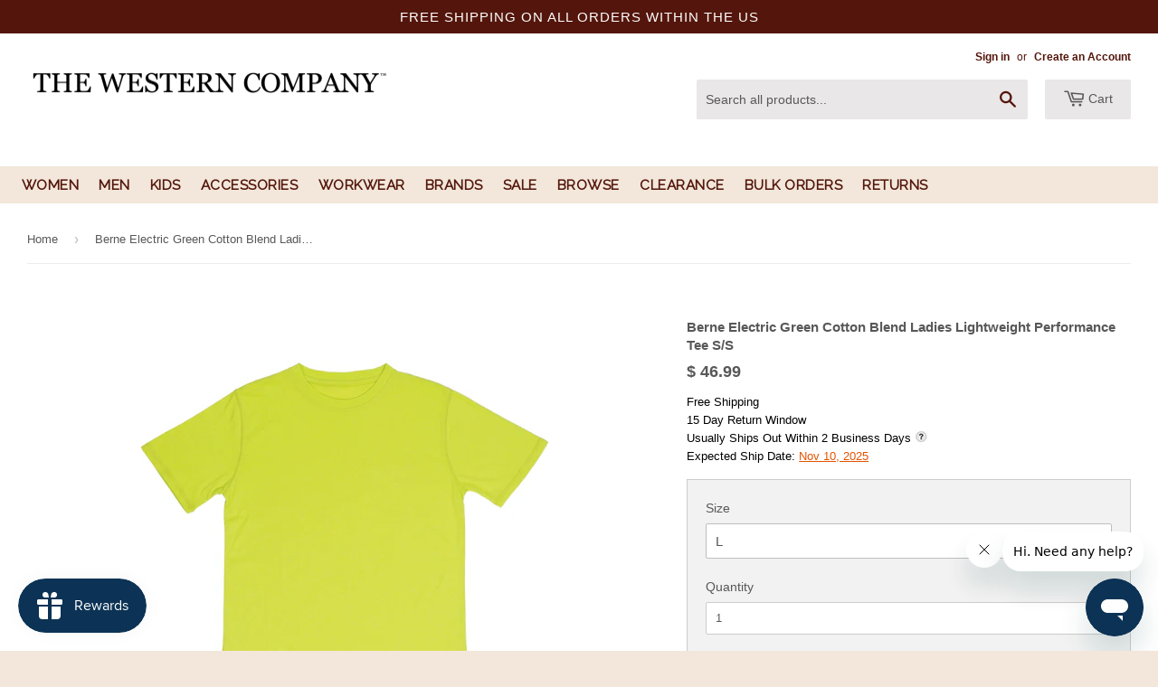

--- FILE ---
content_type: text/html; charset=utf-8
request_url: https://www.thewesterncompany.com/products?view=meteor&timestamp=1762433506033
body_size: 10427
content:


<html>
  <head>
    <meta name="robots" content="noindex, nofollow">
  <!-- BEGIN app block: shopify://apps/judge-me-reviews/blocks/judgeme_core/61ccd3b1-a9f2-4160-9fe9-4fec8413e5d8 --><!-- Start of Judge.me Core -->




<link rel="dns-prefetch" href="https://cdnwidget.judge.me">
<link rel="dns-prefetch" href="https://cdn.judge.me">
<link rel="dns-prefetch" href="https://cdn1.judge.me">
<link rel="dns-prefetch" href="https://api.judge.me">

<script data-cfasync='false' class='jdgm-settings-script'>window.jdgmSettings={"pagination":5,"disable_web_reviews":false,"badge_no_review_text":"No reviews","badge_n_reviews_text":"{{ n }} review/reviews","hide_badge_preview_if_no_reviews":true,"badge_hide_text":false,"enforce_center_preview_badge":false,"widget_title":"Customer Reviews","widget_open_form_text":"Write a review","widget_close_form_text":"Cancel review","widget_refresh_page_text":"Refresh page","widget_summary_text":"Based on {{ number_of_reviews }} review/reviews","widget_no_review_text":"Be the first to write a review","widget_name_field_text":"Display name","widget_verified_name_field_text":"Verified Name (public)","widget_name_placeholder_text":"Display name","widget_required_field_error_text":"This field is required.","widget_email_field_text":"Email address","widget_verified_email_field_text":"Verified Email (private, can not be edited)","widget_email_placeholder_text":"Your email address","widget_email_field_error_text":"Please enter a valid email address.","widget_rating_field_text":"Rating","widget_review_title_field_text":"Review Title","widget_review_title_placeholder_text":"Give your review a title","widget_review_body_field_text":"Review content","widget_review_body_placeholder_text":"Start writing here...","widget_pictures_field_text":"Picture/Video (optional)","widget_submit_review_text":"Submit Review","widget_submit_verified_review_text":"Submit Verified Review","widget_submit_success_msg_with_auto_publish":"Thank you! Please refresh the page in a few moments to see your review. You can remove or edit your review by logging into \u003ca href='https://judge.me/login' target='_blank' rel='nofollow noopener'\u003eJudge.me\u003c/a\u003e","widget_submit_success_msg_no_auto_publish":"Thank you! Your review will be published as soon as it is approved by the shop admin. You can remove or edit your review by logging into \u003ca href='https://judge.me/login' target='_blank' rel='nofollow noopener'\u003eJudge.me\u003c/a\u003e","widget_show_default_reviews_out_of_total_text":"Showing {{ n_reviews_shown }} out of {{ n_reviews }} reviews.","widget_show_all_link_text":"Show all","widget_show_less_link_text":"Show less","widget_author_said_text":"{{ reviewer_name }} said:","widget_days_text":"{{ n }} days ago","widget_weeks_text":"{{ n }} week/weeks ago","widget_months_text":"{{ n }} month/months ago","widget_years_text":"{{ n }} year/years ago","widget_yesterday_text":"Yesterday","widget_today_text":"Today","widget_replied_text":"\u003e\u003e {{ shop_name }} replied:","widget_read_more_text":"Read more","widget_rating_filter_see_all_text":"See all reviews","widget_sorting_most_recent_text":"Most Recent","widget_sorting_highest_rating_text":"Highest Rating","widget_sorting_lowest_rating_text":"Lowest Rating","widget_sorting_with_pictures_text":"Only Pictures","widget_sorting_most_helpful_text":"Most Helpful","widget_open_question_form_text":"Ask a question","widget_reviews_subtab_text":"Reviews","widget_questions_subtab_text":"Questions","widget_question_label_text":"Question","widget_answer_label_text":"Answer","widget_question_placeholder_text":"Write your question here","widget_submit_question_text":"Submit Question","widget_question_submit_success_text":"Thank you for your question! We will notify you once it gets answered.","verified_badge_text":"Verified","verified_badge_placement":"left-of-reviewer-name","widget_hide_border":true,"widget_social_share":false,"all_reviews_include_out_of_store_products":true,"all_reviews_out_of_store_text":"(out of store)","all_reviews_product_name_prefix_text":"about","enable_review_pictures":true,"widget_theme":"align","widget_product_reviews_subtab_text":"Product Reviews","widget_shop_reviews_subtab_text":"Shop Reviews","widget_write_a_store_review_text":"Write a Store Review","widget_other_languages_heading":"Reviews in Other Languages","widget_translate_review_text":"Translate review to {{ language }}","widget_translating_review_text":"Translating...","widget_show_original_translation_text":"Show original ({{ language }})","widget_translate_review_failed_text":"Review couldn't be translated.","widget_translate_review_retry_text":"Retry","widget_translate_review_try_again_later_text":"Try again later","widget_sorting_pictures_first_text":"Pictures First","floating_tab_button_name":"★ Reviews","floating_tab_title":"Let customers speak for us","floating_tab_url":"","floating_tab_url_enabled":false,"all_reviews_text_badge_text":"Customers rate us {{ shop.metafields.judgeme.all_reviews_rating | round: 1 }}/5 based on {{ shop.metafields.judgeme.all_reviews_count }} reviews.","all_reviews_text_badge_text_branded_style":"{{ shop.metafields.judgeme.all_reviews_rating | round: 1 }} out of 5 stars based on {{ shop.metafields.judgeme.all_reviews_count }} reviews","all_reviews_text_badge_url":"","all_reviews_text_style":"branded","all_reviews_text_show_jm_brand":false,"featured_carousel_title":"Let customers speak for us","featured_carousel_count_text":"from {{ n }} reviews","featured_carousel_url":"","verified_count_badge_style":"branded","verified_count_badge_url":"","picture_reminder_submit_button":"Upload Pictures","enable_review_videos":true,"mute_video_by_default":true,"widget_sorting_videos_first_text":"Videos First","widget_review_pending_text":"Pending","remove_microdata_snippet":false,"preview_badge_no_question_text":"No questions","preview_badge_n_question_text":"{{ number_of_questions }} question/questions","remove_judgeme_branding":true,"widget_search_bar_placeholder":"Search reviews","widget_sorting_verified_only_text":"Verified only","featured_carousel_verified_badge_enable":true,"featured_carousel_more_reviews_button_text":"Read more reviews","featured_carousel_view_product_button_text":"View product","all_reviews_page_load_more_text":"Load More Reviews","widget_advanced_speed_features":5,"widget_public_name_text":"displayed publicly like","default_reviewer_name_has_non_latin":true,"widget_reviewer_anonymous":"Anonymous","medals_widget_title":"Judge.me Review Medals","show_reviewer_avatar":false,"widget_invalid_yt_video_url_error_text":"Not a YouTube video URL","widget_max_length_field_error_text":"Please enter no more than {0} characters.","widget_verified_by_shop_text":"Verified by Shop","widget_show_photo_gallery":true,"widget_load_with_code_splitting":true,"widget_ugc_title":"Made by us, Shared by you","widget_ugc_subtitle":"Tag us to see your picture featured in our page","widget_ugc_primary_button_text":"Buy Now","widget_ugc_secondary_button_text":"Load More","widget_ugc_reviews_button_text":"View Reviews","widget_summary_average_rating_text":"{{ average_rating }} out of 5","widget_media_grid_title":"Customer photos \u0026 videos","widget_media_grid_see_more_text":"See more","widget_show_product_medals":false,"widget_verified_by_judgeme_text":"Verified by Judge.me","widget_verified_by_judgeme_text_in_store_medals":"Verified by Judge.me","widget_media_field_exceed_quantity_message":"Sorry, we can only accept {{ max_media }} for one review.","widget_media_field_exceed_limit_message":"{{ file_name }} is too large, please select a {{ media_type }} less than {{ size_limit }}MB.","widget_review_submitted_text":"Review Submitted!","widget_question_submitted_text":"Question Submitted!","widget_close_form_text_question":"Cancel","widget_write_your_answer_here_text":"Write your answer here","widget_enabled_branded_link":true,"widget_show_collected_by_judgeme":false,"widget_collected_by_judgeme_text":"collected by Judge.me","widget_load_more_text":"Load More","widget_full_review_text":"Full Review","widget_read_more_reviews_text":"Read More Reviews","widget_read_questions_text":"Read Questions","widget_questions_and_answers_text":"Questions \u0026 Answers","widget_verified_by_text":"Verified by","widget_verified_text":"Verified","widget_number_of_reviews_text":"{{ number_of_reviews }} reviews","widget_back_button_text":"Back","widget_next_button_text":"Next","widget_custom_forms_filter_button":"Filters","how_reviews_are_collected":"How reviews are collected?","widget_gdpr_statement":"How we use your data: We'll only contact you about the review you left, and only if necessary. By submitting your review, you agree to Judge.me's \u003ca href='https://judge.me/terms' target='_blank' rel='nofollow noopener'\u003eterms\u003c/a\u003e, \u003ca href='https://judge.me/privacy' target='_blank' rel='nofollow noopener'\u003eprivacy\u003c/a\u003e and \u003ca href='https://judge.me/content-policy' target='_blank' rel='nofollow noopener'\u003econtent\u003c/a\u003e policies.","review_snippet_widget_round_border_style":true,"review_snippet_widget_card_color":"#FFFFFF","review_snippet_widget_slider_arrows_background_color":"#FFFFFF","review_snippet_widget_slider_arrows_color":"#000000","review_snippet_widget_star_color":"#108474","all_reviews_product_variant_label_text":"Variant: ","widget_show_verified_branding":false,"redirect_reviewers_invited_via_email":"review_widget","review_content_screen_title_text":"How would you rate this product?","review_content_introduction_text":"We would love it if you would share a bit about your experience.","one_star_review_guidance_text":"Poor","five_star_review_guidance_text":"Great","customer_information_screen_title_text":"About you","customer_information_introduction_text":"Please tell us more about you.","custom_questions_screen_title_text":"Your experience in more detail","custom_questions_introduction_text":"Here are a few questions to help us understand more about your experience.","review_submitted_screen_title_text":"Thanks for your review!","review_submitted_screen_thank_you_text":"We are processing it and it will appear on the store soon.","review_submitted_screen_email_verification_text":"Please confirm your email by clicking the link we just sent you. This helps us keep reviews authentic.","review_submitted_request_store_review_text":"Would you like to share your experience of shopping with us?","review_submitted_review_other_products_text":"Would you like to review these products?","store_review_screen_title_text":"Would you like to share your experience of shopping with us?","store_review_introduction_text":"We value your feedback and use it to improve. Please share any thoughts or suggestions you have.","reviewer_media_screen_title_picture_text":"Share a picture","reviewer_media_introduction_picture_text":"Upload a photo to support your review.","reviewer_media_screen_title_video_text":"Share a video","reviewer_media_introduction_video_text":"Upload a video to support your review.","reviewer_media_screen_title_picture_or_video_text":"Share a picture or video","reviewer_media_introduction_picture_or_video_text":"Upload a photo or video to support your review.","reviewer_media_youtube_url_text":"Paste your Youtube URL here","advanced_settings_next_step_button_text":"Next","advanced_settings_close_review_button_text":"Close","write_review_flow_required_text":"Required","write_review_flow_privacy_message_text":"We respect your privacy.","write_review_flow_anonymous_text":"Post review as anonymous","write_review_flow_visibility_text":"This won't be visible to other customers.","write_review_flow_multiple_selection_help_text":"Select as many as you like","write_review_flow_single_selection_help_text":"Select one option","write_review_flow_required_field_error_text":"This field is required","write_review_flow_invalid_email_error_text":"Please enter a valid email address","write_review_flow_max_length_error_text":"Max. {{ max_length }} characters.","write_review_flow_media_upload_text":"\u003cb\u003eClick to upload\u003c/b\u003e or drag and drop","write_review_flow_gdpr_statement":"We'll only contact you about your review if necessary. By submitting your review, you agree to our \u003ca href='https://judge.me/terms' target='_blank' rel='nofollow noopener'\u003eterms and conditions\u003c/a\u003e and \u003ca href='https://judge.me/privacy' target='_blank' rel='nofollow noopener'\u003eprivacy policy\u003c/a\u003e.","negative_review_resolution_screen_title_text":"Tell us more","negative_review_resolution_text":"Your experience matters to us. If there were issues with your purchase, we're here to help. Feel free to reach out to us, we'd love the opportunity to make things right.","negative_review_resolution_button_text":"Contact us","negative_review_resolution_proceed_with_review_text":"Leave a review","negative_review_resolution_subject":"Issue with purchase from {{ shop_name }}.{{ order_name }}","transparency_badges_collected_via_store_invite_text":"Review collected via store invitation","transparency_badges_from_another_provider_text":"Review collected from another provider","transparency_badges_collected_from_store_visitor_text":"Review collected from a store visitor","transparency_badges_written_in_google_text":"Review written in Google","transparency_badges_written_in_etsy_text":"Review written in Etsy","transparency_badges_written_in_shop_app_text":"Review written in Shop App","transparency_badges_earned_reward_text":"Review earned a reward for future purchase","review_widget_review_word_singular":"Review","review_widget_review_word_plural":"Reviews","platform":"shopify","branding_url":"https://app.judge.me/reviews","branding_text":"Powered by Judge.me","locale":"en","reply_name":"The Western Company","widget_version":"3.0","footer":true,"autopublish":true,"review_dates":false,"enable_custom_form":false,"shop_locale":"en","enable_multi_locales_translations":true,"show_review_title_input":true,"review_verification_email_status":"always","admin_email":"service@thewesterncompany.com","can_be_branded":true,"reply_name_text":"The Western Company"};</script> <style class='jdgm-settings-style'>.jdgm-xx{left:0}:root{--jdgm-primary-color: #108474;--jdgm-secondary-color: rgba(16,132,116,0.1);--jdgm-star-color: #108474;--jdgm-write-review-text-color: white;--jdgm-write-review-bg-color: #108474;--jdgm-paginate-color: #108474;--jdgm-border-radius: 0;--jdgm-reviewer-name-color: #108474}.jdgm-histogram__bar-content{background-color:#108474}.jdgm-rev[data-verified-buyer=true] .jdgm-rev__icon.jdgm-rev__icon:after,.jdgm-rev__buyer-badge.jdgm-rev__buyer-badge{color:white;background-color:#108474}.jdgm-review-widget--small .jdgm-gallery.jdgm-gallery .jdgm-gallery__thumbnail-link:nth-child(8) .jdgm-gallery__thumbnail-wrapper.jdgm-gallery__thumbnail-wrapper:before{content:"See more"}@media only screen and (min-width: 768px){.jdgm-gallery.jdgm-gallery .jdgm-gallery__thumbnail-link:nth-child(8) .jdgm-gallery__thumbnail-wrapper.jdgm-gallery__thumbnail-wrapper:before{content:"See more"}}.jdgm-prev-badge[data-average-rating='0.00']{display:none !important}.jdgm-rev .jdgm-rev__timestamp,.jdgm-quest .jdgm-rev__timestamp,.jdgm-carousel-item__timestamp{display:none !important}.jdgm-rev .jdgm-rev__icon{display:none !important}.jdgm-widget.jdgm-all-reviews-widget,.jdgm-widget .jdgm-rev-widg{border:none;padding:0}.jdgm-author-all-initials{display:none !important}.jdgm-author-last-initial{display:none !important}.jdgm-rev-widg__title{visibility:hidden}.jdgm-rev-widg__summary-text{visibility:hidden}.jdgm-prev-badge__text{visibility:hidden}.jdgm-rev__prod-link-prefix:before{content:'about'}.jdgm-rev__variant-label:before{content:'Variant: '}.jdgm-rev__out-of-store-text:before{content:'(out of store)'}@media only screen and (min-width: 768px){.jdgm-rev__pics .jdgm-rev_all-rev-page-picture-separator,.jdgm-rev__pics .jdgm-rev__product-picture{display:none}}@media only screen and (max-width: 768px){.jdgm-rev__pics .jdgm-rev_all-rev-page-picture-separator,.jdgm-rev__pics .jdgm-rev__product-picture{display:none}}.jdgm-preview-badge[data-template="product"]{display:none !important}.jdgm-preview-badge[data-template="collection"]{display:none !important}.jdgm-preview-badge[data-template="index"]{display:none !important}.jdgm-review-widget[data-from-snippet="true"]{display:none !important}.jdgm-verified-count-badget[data-from-snippet="true"]{display:none !important}.jdgm-carousel-wrapper[data-from-snippet="true"]{display:none !important}.jdgm-all-reviews-text[data-from-snippet="true"]{display:none !important}.jdgm-medals-section[data-from-snippet="true"]{display:none !important}.jdgm-ugc-media-wrapper[data-from-snippet="true"]{display:none !important}.jdgm-review-snippet-widget .jdgm-rev-snippet-widget__cards-container .jdgm-rev-snippet-card{border-radius:8px;background:#fff}.jdgm-review-snippet-widget .jdgm-rev-snippet-widget__cards-container .jdgm-rev-snippet-card__rev-rating .jdgm-star{color:#108474}.jdgm-review-snippet-widget .jdgm-rev-snippet-widget__prev-btn,.jdgm-review-snippet-widget .jdgm-rev-snippet-widget__next-btn{border-radius:50%;background:#fff}.jdgm-review-snippet-widget .jdgm-rev-snippet-widget__prev-btn>svg,.jdgm-review-snippet-widget .jdgm-rev-snippet-widget__next-btn>svg{fill:#000}.jdgm-full-rev-modal.rev-snippet-widget .jm-mfp-container .jm-mfp-content,.jdgm-full-rev-modal.rev-snippet-widget .jm-mfp-container .jdgm-full-rev__icon,.jdgm-full-rev-modal.rev-snippet-widget .jm-mfp-container .jdgm-full-rev__pic-img,.jdgm-full-rev-modal.rev-snippet-widget .jm-mfp-container .jdgm-full-rev__reply{border-radius:8px}.jdgm-full-rev-modal.rev-snippet-widget .jm-mfp-container .jdgm-full-rev[data-verified-buyer="true"] .jdgm-full-rev__icon::after{border-radius:8px}.jdgm-full-rev-modal.rev-snippet-widget .jm-mfp-container .jdgm-full-rev .jdgm-rev__buyer-badge{border-radius:calc( 8px / 2 )}.jdgm-full-rev-modal.rev-snippet-widget .jm-mfp-container .jdgm-full-rev .jdgm-full-rev__replier::before{content:'The Western Company'}.jdgm-full-rev-modal.rev-snippet-widget .jm-mfp-container .jdgm-full-rev .jdgm-full-rev__product-button{border-radius:calc( 8px * 6 )}
</style> <style class='jdgm-settings-style'></style> <link id="judgeme_widget_align_css" rel="stylesheet" type="text/css" media="nope!" onload="this.media='all'" href="https://cdnwidget.judge.me/widget_v3/theme/align.css">

  
  
  
  <style class='jdgm-miracle-styles'>
  @-webkit-keyframes jdgm-spin{0%{-webkit-transform:rotate(0deg);-ms-transform:rotate(0deg);transform:rotate(0deg)}100%{-webkit-transform:rotate(359deg);-ms-transform:rotate(359deg);transform:rotate(359deg)}}@keyframes jdgm-spin{0%{-webkit-transform:rotate(0deg);-ms-transform:rotate(0deg);transform:rotate(0deg)}100%{-webkit-transform:rotate(359deg);-ms-transform:rotate(359deg);transform:rotate(359deg)}}@font-face{font-family:'JudgemeStar';src:url("[data-uri]") format("woff");font-weight:normal;font-style:normal}.jdgm-star{font-family:'JudgemeStar';display:inline !important;text-decoration:none !important;padding:0 4px 0 0 !important;margin:0 !important;font-weight:bold;opacity:1;-webkit-font-smoothing:antialiased;-moz-osx-font-smoothing:grayscale}.jdgm-star:hover{opacity:1}.jdgm-star:last-of-type{padding:0 !important}.jdgm-star.jdgm--on:before{content:"\e000"}.jdgm-star.jdgm--off:before{content:"\e001"}.jdgm-star.jdgm--half:before{content:"\e002"}.jdgm-widget *{margin:0;line-height:1.4;-webkit-box-sizing:border-box;-moz-box-sizing:border-box;box-sizing:border-box;-webkit-overflow-scrolling:touch}.jdgm-hidden{display:none !important;visibility:hidden !important}.jdgm-temp-hidden{display:none}.jdgm-spinner{width:40px;height:40px;margin:auto;border-radius:50%;border-top:2px solid #eee;border-right:2px solid #eee;border-bottom:2px solid #eee;border-left:2px solid #ccc;-webkit-animation:jdgm-spin 0.8s infinite linear;animation:jdgm-spin 0.8s infinite linear}.jdgm-spinner:empty{display:block}.jdgm-prev-badge{display:block !important}

</style>


  
  
   


<script data-cfasync='false' class='jdgm-script'>
!function(e){window.jdgm=window.jdgm||{},jdgm.CDN_HOST="https://cdnwidget.judge.me/",jdgm.API_HOST="https://api.judge.me/",jdgm.CDN_BASE_URL="https://cdn.shopify.com/extensions/019a4fc2-f9d2-78ba-b78e-e7bd38e38a3d/judgeme-extensions-186/assets/",
jdgm.docReady=function(d){(e.attachEvent?"complete"===e.readyState:"loading"!==e.readyState)?
setTimeout(d,0):e.addEventListener("DOMContentLoaded",d)},jdgm.loadCSS=function(d,t,o,a){
!o&&jdgm.loadCSS.requestedUrls.indexOf(d)>=0||(jdgm.loadCSS.requestedUrls.push(d),
(a=e.createElement("link")).rel="stylesheet",a.class="jdgm-stylesheet",a.media="nope!",
a.href=d,a.onload=function(){this.media="all",t&&setTimeout(t)},e.body.appendChild(a))},
jdgm.loadCSS.requestedUrls=[],jdgm.loadJS=function(e,d){var t=new XMLHttpRequest;
t.onreadystatechange=function(){4===t.readyState&&(Function(t.response)(),d&&d(t.response))},
t.open("GET",e),t.send()},jdgm.docReady((function(){(window.jdgmLoadCSS||e.querySelectorAll(
".jdgm-widget, .jdgm-all-reviews-page").length>0)&&(jdgmSettings.widget_load_with_code_splitting?
parseFloat(jdgmSettings.widget_version)>=3?jdgm.loadCSS(jdgm.CDN_HOST+"widget_v3/base.css"):
jdgm.loadCSS(jdgm.CDN_HOST+"widget/base.css"):jdgm.loadCSS(jdgm.CDN_HOST+"shopify_v2.css"),
jdgm.loadJS(jdgm.CDN_HOST+"loader.js"))}))}(document);
</script>
<noscript><link rel="stylesheet" type="text/css" media="all" href="https://cdnwidget.judge.me/shopify_v2.css"></noscript>

<!-- BEGIN app snippet: theme_fix_tags --><script>
  (function() {
    var jdgmThemeFixes = null;
    if (!jdgmThemeFixes) return;
    var thisThemeFix = jdgmThemeFixes[Shopify.theme.id];
    if (!thisThemeFix) return;

    if (thisThemeFix.html) {
      document.addEventListener("DOMContentLoaded", function() {
        var htmlDiv = document.createElement('div');
        htmlDiv.classList.add('jdgm-theme-fix-html');
        htmlDiv.innerHTML = thisThemeFix.html;
        document.body.append(htmlDiv);
      });
    };

    if (thisThemeFix.css) {
      var styleTag = document.createElement('style');
      styleTag.classList.add('jdgm-theme-fix-style');
      styleTag.innerHTML = thisThemeFix.css;
      document.head.append(styleTag);
    };

    if (thisThemeFix.js) {
      var scriptTag = document.createElement('script');
      scriptTag.classList.add('jdgm-theme-fix-script');
      scriptTag.innerHTML = thisThemeFix.js;
      document.head.append(scriptTag);
    };
  })();
</script>
<!-- END app snippet -->
<!-- End of Judge.me Core -->



<!-- END app block --><!-- BEGIN app block: shopify://apps/klaviyo-email-marketing-sms/blocks/klaviyo-onsite-embed/2632fe16-c075-4321-a88b-50b567f42507 -->












  <script async src="https://static.klaviyo.com/onsite/js/qhHAEi/klaviyo.js?company_id=qhHAEi"></script>
  <script>!function(){if(!window.klaviyo){window._klOnsite=window._klOnsite||[];try{window.klaviyo=new Proxy({},{get:function(n,i){return"push"===i?function(){var n;(n=window._klOnsite).push.apply(n,arguments)}:function(){for(var n=arguments.length,o=new Array(n),w=0;w<n;w++)o[w]=arguments[w];var t="function"==typeof o[o.length-1]?o.pop():void 0,e=new Promise((function(n){window._klOnsite.push([i].concat(o,[function(i){t&&t(i),n(i)}]))}));return e}}})}catch(n){window.klaviyo=window.klaviyo||[],window.klaviyo.push=function(){var n;(n=window._klOnsite).push.apply(n,arguments)}}}}();</script>

  




  <script>
    window.klaviyoReviewsProductDesignMode = false
  </script>







<!-- END app block --><!-- BEGIN app block: shopify://apps/c-hub-customer-accounts/blocks/app-embed/0fb3ba0b-4c65-4919-a85a-48bc2d368e9c --><script>(function () { try { localStorage.removeItem('chInitPageLoad'); } catch (error) {}})();</script><!-- END app block --><script src="https://cdn.shopify.com/extensions/019a26a9-fb7e-792f-8791-2baa6b23fbe2/smile-shopify-app-extensions-238/assets/smile-loader.js" type="text/javascript" defer="defer"></script>
<script src="https://cdn.shopify.com/extensions/019a4fc2-f9d2-78ba-b78e-e7bd38e38a3d/judgeme-extensions-186/assets/loader.js" type="text/javascript" defer="defer"></script>
<link rel="canonical" href="https://www.thewesterncompany.com/collections">
<meta property="og:image" content="https://cdn.shopify.com/s/files/1/0625/2813/files/white_logo.png?height=628&pad_color=fff&v=1741576122&width=1200" />
<meta property="og:image:secure_url" content="https://cdn.shopify.com/s/files/1/0625/2813/files/white_logo.png?height=628&pad_color=fff&v=1741576122&width=1200" />
<meta property="og:image:width" content="1200" />
<meta property="og:image:height" content="628" />
</head>

  <body>
    <script id="meteor-menu-data" type="application/json">
      


  
  {
    "version": "4.5.2",
    "base_url": "https://meteor.heliumdev.com",
    "settings": {"app_proxy":"apps/meteor","z_index":9999,"mobile_breakpoint":"","disable_at_width":"","vertical_offset":"3","mobile_vertical_offset":"50","css":".meteor-menu .m-pointer {\r\n  border-bottom: 8px solid #fff !important;\r\n}","queries":"","async_load":"true","layout_liquid":"theme.liquid","external_links_in_new_tab":"false"},
    "theme": {
      "name": null,
      "version": null
    },
    "linklists": {
      "main-menu-new-1": {
        "links": [
          


  
  

  {        "title": "WOMEN",        "url": "https:\/\/www.thewesterncompany.com\/collections\/womens",        "type": "http_link","object_id": null,"nest_level": 1,        "links": [                                      ]      },                            {        "title": "MEN",        "url": "https:\/\/www.thewesterncompany.com\/collections\/gender_mens",        "type": "http_link","object_id": null,"nest_level": 1,        "links": [                                      ]      },                            {        "title": "KIDS",        "url": "https:\/\/www.thewesterncompany.com\/collections\/kids",        "type": "http_link","object_id": null,"nest_level": 1,        "links": [                                      ]      },                            {        "title": "ACCESSORIES",        "url": "https:\/\/www.thewesterncompany.com\/collections\/accessories",        "type": "http_link","object_id": null,"nest_level": 1,        "links": [                                      ]      },                            {        "title": "WORKWEAR",        "url": "https:\/\/www.thewesterncompany.com\/collections\/workwear-footwear",        "type": "http_link","object_id": null,"nest_level": 1,        "links": [                                      ]      },                            {        "title": "BRANDS",        "url": "\/pages\/brands",        "type": "page_link","object_id": 74989507,"nest_level": 1,        "links": [                                      ]      },                            {        "title": "SALE",        "url": "\/collections\/sale",        "type": "collection_link","object_id": 432694613,"nest_level": 1,        "links": [                                      ]      },                            {        "title": "BROWSE",        "url": "#BROWSE",        "type": "http_link","object_id": null,"nest_level": 1,        "links": [                                      ]      },                            {        "title": "CLEARANCE",        "url": "\/collections\/clearance",        "type": "collection_link","object_id": 194808454,"nest_level": 1,        "links": [                                      ]      },                            {        "title": "BULK ORDERS",        "url": "\/pages\/bulk-orders",        "type": "page_link","object_id": 79861678202,"nest_level": 1,        "links": [                                      ]      },                            {        "title": "RETURNS",        "url": "\/pages\/returns-exchanges-2025",        "type": "page_link","object_id": 101351653498,"nest_level": 1,        "links": [                                      ]      }


        ]
      },
      "accessories": {
        "links": [
          


  
  

  {        "title": "ACCESSORIES",        "url": "#accessories",        "type": "http_link","object_id": null,"nest_level": 1,        "links": [                        {        "title": "Hats",        "url": "\/collections\/hats",        "type": "collection_link","nest_level": 2,        "links": [                                      ]      },                            {        "title": "Bags \u0026 Wallets",        "url": "\/collections\/bags-wallets",        "type": "collection_link","nest_level": 2,        "links": [                                      ]      },                            {        "title": "Belts",        "url": "\/collections\/belts",        "type": "collection_link","nest_level": 2,        "links": [                                      ]      },                            {        "title": "Socks",        "url": "\/collections\/socks",        "type": "collection_link","nest_level": 2,        "links": [                                      ]      },                            {        "title": "Laces",        "url": "\/collections\/laces",        "type": "collection_link","nest_level": 2,        "links": [                                      ]      },                            {        "title": "Boot Care",        "url": "\/collections\/boot-care",        "type": "collection_link","nest_level": 2,        "links": [                                      ]      },                            {        "title": "Misc.",        "url": "\/collections\/misc-accessories",        "type": "collection_link","nest_level": 2,        "links": [                                      ]      }              ]      }


        ]
      },
      "sale-menu": {
        "links": [
          


  
  

  {        "title": "WOMEN",        "url": "\/collections\/womens-sale",        "type": "collection_link","object_id": 437559701,"nest_level": 1,        "links": [                        {        "title": "Boots",        "url": "\/collections\/womens-sale\/product-type_boots",        "type": "collection_link","nest_level": 2,        "links": [                                      ]      },                            {        "title": "Jeans",        "url": "\/collections\/womens-sale\/product-type_jeans",        "type": "collection_link","nest_level": 2,        "links": [                                      ]      },                            {        "title": "Shirts",        "url": "\/collections\/womens-sale\/product-type_shirts",        "type": "collection_link","nest_level": 2,        "links": [                                      ]      }              ]      },                            {        "title": "MEN",        "url": "\/collections\/mens-sale",        "type": "collection_link","object_id": 437558293,"nest_level": 1,        "links": [                        {        "title": "Boots",        "url": "\/collections\/mens-sale\/product-type_boots",        "type": "collection_link","nest_level": 2,        "links": [                                      ]      },                            {        "title": "Jeans",        "url": "\/collections\/mens-sale\/product-type_jeans",        "type": "collection_link","nest_level": 2,        "links": [                                      ]      },                            {        "title": "Shirts",        "url": "\/collections\/mens-sale\/product-type_shirts",        "type": "collection_link","nest_level": 2,        "links": [                                      ]      }              ]      },                            {        "title": "GIRLS",        "url": "\/collections\/girls-sale",        "type": "collection_link","object_id": 437561941,"nest_level": 1,        "links": [                        {        "title": "Boots",        "url": "\/collections\/girls-sale\/product-type_boots",        "type": "collection_link","nest_level": 2,        "links": [                                      ]      },                            {        "title": "Shirts",        "url": "\/collections\/girls-sale\/product-type_shirts",        "type": "collection_link","nest_level": 2,        "links": [                                      ]      }              ]      },                            {        "title": "BOYS",        "url": "\/collections\/boys-sale",        "type": "collection_link","object_id": 437560533,"nest_level": 1,        "links": [                        {        "title": "Boots",        "url": "\/collections\/boys-sale\/product-type_boots",        "type": "collection_link","nest_level": 2,        "links": [                                      ]      },                            {        "title": "Shirts",        "url": "\/collections\/boys-sale\/product-type_shirts",        "type": "collection_link","nest_level": 2,        "links": [                                      ]      }              ]      }


        ]
      },
      "men-menu": {
        "links": [
          


  
  

  {        "title": "FOOTWEAR",        "url": "#",        "type": "http_link","object_id": null,"nest_level": 1,        "links": [                        {        "title": "Cowboy Boots",        "url": "\/collections\/mens-cowboy-boots",        "type": "collection_link","nest_level": 2,        "links": [                                      ]      },                            {        "title": "Everyday Boots",        "url": "\/collections\/mens-casual-boots",        "type": "collection_link","nest_level": 2,        "links": [                                      ]      },                            {        "title": "Outdoor Boots",        "url": "\/collections\/mens-outdoor-footwear",        "type": "collection_link","nest_level": 2,        "links": [                                      ]      },                            {        "title": "Shoes",        "url": "\/collections\/mens-shoes",        "type": "collection_link","nest_level": 2,        "links": [                                      ]      }              ]      },                            {        "title": "APPAREL",        "url": "#",        "type": "http_link","object_id": null,"nest_level": 1,        "links": [                        {        "title": "Long Sleeve",        "url": "\/collections\/mens-long-sleeve-shirts",        "type": "collection_link","nest_level": 2,        "links": [                                      ]      },                            {        "title": "Short Sleeve",        "url": "\/collections\/mens-short-sleeve-shirts",        "type": "collection_link","nest_level": 2,        "links": [                                      ]      },                            {        "title": "Sweaters \/ Hoodies",        "url": "\/collections\/mens-sweaters-hoodies",        "type": "collection_link","nest_level": 2,        "links": [                                      ]      },                            {        "title": "Vests",        "url": "\/collections\/mens-vests",        "type": "collection_link","nest_level": 2,        "links": [                                      ]      },                            {        "title": "Dress Attire",        "url": "\/collections\/suits",        "type": "collection_link","nest_level": 2,        "links": [                                      ]      },                            {        "title": "Outerwear",        "url": "\/collections\/mens-outerwear",        "type": "collection_link","nest_level": 2,        "links": [                                      ]      },                            {        "title": "Jeans",        "url": "\/collections\/mens-jeans",        "type": "collection_link","nest_level": 2,        "links": [                                      ]      },                            {        "title": "Pants",        "url": "\/collections\/mens-pants",        "type": "collection_link","nest_level": 2,        "links": [                                      ]      },                            {        "title": "Misc.",        "url": "\/collections\/mens-misc-apparel",        "type": "collection_link","nest_level": 2,        "links": [                                      ]      }              ]      }


        ]
      },
      "workwear-menu": {
        "links": [
          


  
  

  {        "title": "FOOTWEAR",        "url": "#",        "type": "http_link","object_id": null,"nest_level": 1,        "links": [                        {        "title": "Men",        "url": "\/collections\/workwear-footwear\/gender_mens",        "type": "collection_link","nest_level": 2,        "links": [                                      ]      },                            {        "title": "Women",        "url": "\/collections\/workwear-footwear\/gender_womens",        "type": "collection_link","nest_level": 2,        "links": [                                      ]      },                            {        "title": "Steel Toe",        "url": "\/collections\/workwear-footwear\/toe-composition_steel-toe",        "type": "collection_link","nest_level": 2,        "links": [                                      ]      },                            {        "title": "Composition Toe",        "url": "\/collections\/workwear-footwear\/toe-composition_composite-toe",        "type": "collection_link","nest_level": 2,        "links": [                                      ]      },                            {        "title": "Metatarsal Guard",        "url": "\/collections\/workwear-footwear\/toe-composition_metatarsal-guard",        "type": "collection_link","nest_level": 2,        "links": [                                      ]      },                            {        "title": "Non-Safety Toe",        "url": "\/collections\/workwear-footwear\/toe-composition_non-safety-toe",        "type": "collection_link","nest_level": 2,        "links": [                                      ]      }              ]      },                            {        "title": "APPAREL",        "url": "\/collections\/working-apparel",        "type": "collection_link","object_id": 3390668821,"nest_level": 1,        "links": [                        {        "title": "Jackets",        "url": "\/collections\/working-apparel\/product-type_jackets",        "type": "collection_link","nest_level": 2,        "links": [                                      ]      },                            {        "title": "Button-front Shirts",        "url": "\/collections\/working-apparel\/product-type_shirts",        "type": "collection_link","nest_level": 2,        "links": [                                      ]      },                            {        "title": "Jeans",        "url": "\/collections\/working-apparel\/product-type_jeans",        "type": "collection_link","nest_level": 2,        "links": [                                      ]      },                            {        "title": "Shop All",        "url": "\/collections\/working-apparel",        "type": "collection_link","nest_level": 2,        "links": [                                      ]      }              ]      }


        ]
      },
      "kids-menu": {
        "links": [
          


  
  

  {        "title": "FOOTWEAR",        "url": "\/collections\/kids-footwear",        "type": "collection_link","object_id": 27169819,"nest_level": 1,        "links": [                        {        "title": "Infants",        "url": "\/collections\/kids-footwear\/age-group_infant",        "type": "collection_link","nest_level": 2,        "links": [                                      ]      },                            {        "title": "Children",        "url": "\/collections\/kids-footwear\/age-group_children",        "type": "collection_link","nest_level": 2,        "links": [                                      ]      },                            {        "title": "Youth",        "url": "\/collections\/kids-footwear\/age-group_youth",        "type": "collection_link","nest_level": 2,        "links": [                                      ]      },                            {        "title": "Kids Boot Size Chart",        "url": "\/pages\/kids-boots-sizing-chart",        "type": "page_link","nest_level": 2,        "links": [                                      ]      }              ]      },                            {        "title": "APPAREL",        "url": "\/collections\/kids-apparel",        "type": "collection_link","object_id": 27169875,"nest_level": 1,        "links": [                        {        "title": "Tops",        "url": "\/collections\/kids-tops",        "type": "collection_link","nest_level": 2,        "links": [                                      ]      },                            {        "title": "Bottoms",        "url": "\/collections\/kids-bottoms",        "type": "collection_link","nest_level": 2,        "links": [                                      ]      },                            {        "title": "Outerwear",        "url": "\/collections\/kids-outerwear-1",        "type": "collection_link","nest_level": 2,        "links": [                                      ]      },                            {        "title": "Accessories",        "url": "\/collections\/kids-accessories",        "type": "collection_link","nest_level": 2,        "links": [                                      ]      },                            {        "title": "Shop All",        "url": "\/collections\/kids-apparel",        "type": "collection_link","nest_level": 2,        "links": [                                      ]      }              ]      }


        ]
      },
      "women-menu": {
        "links": [
          


  
  

  {        "title": "FOOTWEAR",        "url": "\/collections\/womens-footwear",        "type": "collection_link","object_id": 413567549562,"nest_level": 1,        "links": [                        {        "title": "Cowboy Boots",        "url": "\/collections\/womens-cowboy-boots",        "type": "collection_link","nest_level": 2,        "links": [                                      ]      },                            {        "title": "Fashion Boots",        "url": "\/collections\/womens-fashion-boots",        "type": "collection_link","nest_level": 2,        "links": [                                      ]      },                            {        "title": "Everyday Boots",        "url": "\/collections\/womens-casual-boots",        "type": "collection_link","nest_level": 2,        "links": [                                      ]      },                            {        "title": "Outdoor Boots",        "url": "\/collections\/womens-outdoor-footwear",        "type": "collection_link","nest_level": 2,        "links": [                                      ]      },                            {        "title": "Shoes",        "url": "\/collections\/womens-shoes",        "type": "collection_link","nest_level": 2,        "links": [                                      ]      },                            {        "title": "Sandals",        "url": "\/collections\/product-type_sandals",        "type": "collection_link","nest_level": 2,        "links": [                                      ]      }              ]      },                            {        "title": "APPAREL",        "url": "#",        "type": "http_link","object_id": null,"nest_level": 1,        "links": [                        {        "title": "Short Sleeve",        "url": "\/collections\/womens-short-sleeve-shirts",        "type": "collection_link","nest_level": 2,        "links": [                                      ]      },                            {        "title": "Long Sleeve",        "url": "\/collections\/womens-long-sleeve-shirts",        "type": "collection_link","nest_level": 2,        "links": [                                      ]      },                            {        "title": "Sleeveless",        "url": "\/collections\/womens-sleeveless-shirts",        "type": "collection_link","nest_level": 2,        "links": [                                      ]      },                            {        "title": "Sweaters \/ Vests",        "url": "\/collections\/womens-sweaters-vests",        "type": "collection_link","nest_level": 2,        "links": [                                      ]      },                            {        "title": "Dresses",        "url": "\/collections\/womens-dresses",        "type": "collection_link","nest_level": 2,        "links": [                                      ]      },                            {        "title": "Jeans",        "url": "\/collections\/womens-jeans",        "type": "collection_link","nest_level": 2,        "links": [                                      ]      },                            {        "title": "Shorts",        "url": "\/collections\/womens-shorts",        "type": "collection_link","nest_level": 2,        "links": [                                      ]      },                            {        "title": "Skirts",        "url": "\/collections\/womens-skirts",        "type": "collection_link","nest_level": 2,        "links": [                                      ]      },                            {        "title": "Outerwear",        "url": "\/collections\/womens-outerwear",        "type": "collection_link","nest_level": 2,        "links": [                                      ]      },                            {        "title": "Misc.",        "url": "\/collections\/womens-misc-apparel",        "type": "collection_link","nest_level": 2,        "links": [                                      ]      }              ]      }


        ]
      },
      "browse-menu": {
        "links": [
          


  
  

  {        "title": "By Style",        "url": "#",        "type": "http_link","object_id": null,"nest_level": 1,        "links": [                        {        "title": "Fringe Collection",        "url": "\/collections\/fringe-collection",        "type": "collection_link","nest_level": 2,        "links": [                                      ]      },                            {        "title": "Pink Collection",        "url": "\/collections\/pink-collection",        "type": "collection_link","nest_level": 2,        "links": [                                      ]      },                            {        "title": "Plaid Collection",        "url": "\/collections\/plaid",        "type": "collection_link","nest_level": 2,        "links": [                                      ]      },                            {        "title": "Suede Collection",        "url": "\/collections\/suede-collection",        "type": "collection_link","nest_level": 2,        "links": [                                      ]      },                            {        "title": "Buckle Boot Collection",        "url": "\/collections\/buckle-boot-collection",        "type": "collection_link","nest_level": 2,        "links": [                                      ]      },                            {        "title": "Waterproof Collection",        "url": "\/collections\/waterproof-collection",        "type": "collection_link","nest_level": 2,        "links": [                                      ]      },                            {        "title": "Made in the USA",        "url": "\/collections\/made-in-the-usa",        "type": "collection_link","nest_level": 2,        "links": [                                      ]      },                            {        "title": "Southwest Styles",        "url": "\/collections\/southwest-style-under",        "type": "collection_link","nest_level": 2,        "links": [                                      ]      }              ]      },                            {        "title": "By Price",        "url": "#",        "type": "http_link","object_id": null,"nest_level": 1,        "links": [                        {        "title": "Kids Boots Under $30",        "url": "\/collections\/kids-boots-under-30",        "type": "collection_link","nest_level": 2,        "links": [                                      ]      },                            {        "title": "Plaid Tops Under $35",        "url": "\/collections\/plaid-under-35",        "type": "collection_link","nest_level": 2,        "links": [                                      ]      },                            {        "title": "Western Hats Under $40",        "url": "\/collections\/hats-under",        "type": "collection_link","nest_level": 2,        "links": [                                      ]      },                            {        "title": "Jeans Under $50",        "url": "\/collections\/jeans-under-55",        "type": "collection_link","nest_level": 2,        "links": [                                      ]      },                            {        "title": "Cowboy Boots Under $60",        "url": "\/collections\/cowboy-boots-under-50",        "type": "collection_link","nest_level": 2,        "links": [                                      ]      },                            {        "title": "Work Shoes Under $100",        "url": "\/collections\/work-shoes-under",        "type": "collection_link","nest_level": 2,        "links": [                                      ]      }              ]      }


        ]
      }
    },
    "menus":
    [
      {
        "id": 1508,
        "title": "ACCESSORIES",
        "list_handle": "main-menu-new-1",
        "object_path": "#ACCESSORIES",
        "sub_list_handle": "accessories",
        "template": "fortress",
        "object_id": "",
        "settings": {"size":"normal","action":"hover","animation":"slide","color_text":"53,53,53,1","main_image":"https://dy840jfe0bzuu.cloudfront.net/media/000/000/353/medium/accessories_menu_png.png?1521055005","color_hover":"84,22,12,1","color_background":"255,255,255,1","color_mobile_text":"240,240,240,1","color_mobile_background":"30,30,30,1"},
        "handle": null,
        "manual_attach": false
      },
      {
        "id": 1536,
        "title": "SALE",
        "list_handle": "main-menu-new-1",
        "object_path": "/pages/sale",
        "sub_list_handle": "sale-menu",
        "template": "fortress",
        "object_id": "243231637",
        "settings": {"size":"normal","action":"hover","animation":"slide","color_text":"48,48,48,1","main_image":"https://dy840jfe0bzuu.cloudfront.net/media/000/000/356/medium/sale_menu_png.png?1521130271","color_hover":"84,22,12,1","color_background":"255,255,255,1","color_mobile_text":"240,240,240,1","color_mobile_background":"30,30,30,1"},
        "handle": null,
        "manual_attach": false
      },
      {
        "id": 1474,
        "title": "MEN",
        "list_handle": "main-menu-new-1",
        "object_path": "#MEN",
        "sub_list_handle": "men-menu",
        "template": "fortress",
        "object_id": "",
        "settings": {"size":"normal","action":"hover","animation":"slide","color_text":"45,45,45,1","main_image":"https://dy840jfe0bzuu.cloudfront.net/media/000/000/348/medium/men_menu_png.png?1520977101","color_hover":"84,22,12,1","color_background":"255,255,255,1","color_mobile_text":"240,240,240,1","color_mobile_background":"30,30,30,1"},
        "handle": null,
        "manual_attach": false
      },
      {
        "id": 1535,
        "title": "WORKWEAR",
        "list_handle": "main-menu-new-1",
        "object_path": "#WORKWEAR",
        "sub_list_handle": "workwear-menu",
        "template": "fortress",
        "object_id": "",
        "settings": {"size":"normal","action":"hover","animation":"slide","color_text":"48,48,48,1","main_image":"https://dy840jfe0bzuu.cloudfront.net/media/000/000/354/medium/workwear_menu_png.png?1521128205","color_hover":"84,22,12,1","color_background":"255,255,255,1","color_mobile_text":"240,240,240,1","color_mobile_background":"30,30,30,1"},
        "handle": null,
        "manual_attach": false
      },
      {
        "id": 1475,
        "title": "KIDS",
        "list_handle": "main-menu-new-1",
        "object_path": "#KIDS",
        "sub_list_handle": "kids-menu",
        "template": "fortress",
        "object_id": "",
        "settings": {"size":"normal","action":"hover","animation":"slide","color_text":"30,30,30,1","main_image":"https://dy840jfe0bzuu.cloudfront.net/media/000/000/352/medium/kids_menu_png_4.png?1521053408","color_hover":"84,22,12,1","color_background":"255,255,255,1","color_mobile_text":"240,240,240,1","color_mobile_background":"30,30,30,1"},
        "handle": null,
        "manual_attach": false
      },
      {
        "id": 1472,
        "title": "WOMEN",
        "list_handle": "main-menu-new-1",
        "object_path": "#WOMEN",
        "sub_list_handle": "women-menu",
        "template": "fortress",
        "object_id": "",
        "settings": {"size":"normal","action":"hover","animation":"slide","color_text":"38,38,38,1","main_image":"https://dy840jfe0bzuu.cloudfront.net/media/000/000/357/medium/women_menu_png_2.png?1521130591","color_hover":"84,22,12,1","color_background":"255,255,255,1","color_mobile_text":"240,240,240,1","color_mobile_background":"30,30,30,1"},
        "handle": null,
        "manual_attach": false
      },
      {
        "id": 1539,
        "title": "BROWSE",
        "list_handle": "main-menu-new-1",
        "object_path": "#BROWSE",
        "sub_list_handle": "browse-menu",
        "template": "fortress",
        "object_id": "",
        "settings": {"size":"normal","action":"hover","animation":"slide","color_text":"50,50,50,1","main_image":"https://dy840jfe0bzuu.cloudfront.net/media/000/000/358/medium/browse_menu_png.png?1521137120","color_hover":"84,22,12,1","color_background":"255,255,255,1","color_mobile_text":"240,240,240,1","color_mobile_background":"30,30,30,1"},
        "handle": null,
        "manual_attach": false
      }
    ]
  }


    </script>
  <div id="shopify-block-AR2FMSW9nNERWcU9kV__6174324309569838175" class="shopify-block shopify-app-block">


<div class="smile-shopify-init"
  data-channel-key="channel_4a6zvRQyrPXhnbjraXT0SzY9"
  
></div>


</div><div id="shopify-block-AQXVleU56T1BZL1AzO__5394804488230052649" class="shopify-block shopify-app-block"><script>
  kilatech_page_CT = "list-collections";
  kilatech_available_CT = null;
  
  
  kilatech_sale_CT = false;
  kilatech_tags_CT = null;
  try { kilatech_tags_CT = kilatech_tags_CT.map((i)=>i.toLowerCase()); } catch {}
</script>
<script async="async" src="https://cdn.kilatechapps.com/media/countdown/6252813.min.js"></script>


</div></body>
</html>


--- FILE ---
content_type: text/css
request_url: https://www.thewesterncompany.com/cdn/shop/t/179/assets/custom.css?v=139664956059506262981756599672
body_size: 2586
content:
/** Shopify CDN: Minification failed

Line 929:0 Unexpected "zE("

**/
/*** product page changes ***/

#addToCartForm {
	background-color: #f2f2f2;
  	border: 1px solid #ccc;
  	padding: 20px;
}
#addToCartForm select, .js-qty {
  	background-color: #fff;
  	border-color: #bebebe;
	font-size: 15px;
  	max-width: 100%;
}

product .js-qty input {border-color: #bebebe;}

#product .js--qty-adjuster {
    width:35px;
    padding: 3px 0px;
}

#product .js--qty-adjuster:hover {background-color: #f2f2f2;
border: 1px solid #ccc;}


/*** newsletter ***/

@media screen and (max-width: 480px) {
      .klaviyo_condensed_styling {margin: 0 auto 18px !important}
  	  .newsletter h3 {text-align:center;}
    }

@media screen and (max-width: 320px) {
 	 .klaviyo_field_group {width: 160px !important;}
	  button.klaviyo_submit_button {margin-left: -10px; }
}


/*** christopher changes ***/


/*============================================================================
  #textoutline for fit guide and such - cw - 11/3/2014
==============================================================================*/

.textoutline {
    display:inline-block;
    border: 0px solid black;
	padding: 5px;
	background: #EDEDED;

}

/*============================================================================
  #textoutlinecart for shipping statement - cw - 11/3/2014
==============================================================================*/

.textoutlinecart {
    display:inline-block;
    border: 0px solid #cccccc;
	padding: 10px;
	background: #f2f2f2;
  width: 100%;
  text-align: center;

}

/*============================================================================
  #homepagetable - cw - 11/3/2014
==============================================================================*/


#noBordercw {
    border: 0px;
    padding:0; 
    margin:0;
    border-collapse: collapse;
}


/*============================================================================
  #textoutline for promo - cw - 11/3/2014
==============================================================================*/

.textoutlinepromo {
    display:inline-block;
    border: 1px solid #cccccc;
	padding: 15px;
	background: #FFF6ED;
    width: 100%;
}

/*============================================================================
  #textoutline for promo - cw - 11/3/2014
==============================================================================*/

.textoutlinepromoholiday {
    display:inline-block;
    border: 1px solid #cccccc;
	padding: 15px;
	background: #83de78;
    width: 100%;
}

/*============================================================================
  #textoutline for mobile link list - cw - 11/3/2014
==============================================================================*/

.textoutmobilelinklist {
    display:inline-block;
    border: 2px solid #fff;
	padding: 5px;
	background: #F3F0E5;
    width: 100%;
}

/*============================================================================
  #textoutline for mobile link list header- cw - 11/3/2014
==============================================================================*/

.textoutmobilelinklistheader {
    display:inline-block;
    border: 2px solid #fff;
	padding: 5px;
	background: #C2C0B7;
    width: 100%;
    color: #000;
}


/*============================================================================
  #hide on mobile - cw - 11/8/2014
==============================================================================*/

@media all and (min-width: 769px) {
    .mobileonlycw {
        display:none;
    }
}


/*============================================================================
  #hide on desktop only - cw - 11/8/2014
==============================================================================*/

@media all and (max-width: 768px) {
    .desktoponlycw {
        display:none;
    }
}


/*============================================================================
  #hide on desktop and tablet - lynn - 03/02/18
==============================================================================*/

@media all and (min-width: 750px) {
    .showmobileonly {
        display:none;
    }
}



.logourl2015 {
  margin-top: $gutter*2;
}

/*============================================================================
  #mobileonly - cw - 09/30/2016
==============================================================================*/

@media all and (min-width: 481px) {
    .mobileonlycw2 {
        display:none;
    }
}



/*============================================================================
  #hide on mobile phone cw - 09/21/2016
==============================================================================*/


@media all and (max-width: 480px) {
    .hideonmobilephoneonlycw {
        display:none;
    }
}


/*============================================================================
  #hide on ipad and mobile
==============================================================================*/


@media all and (max-width: 768px) {
    .hideonmobileandipadcw {
        display:none;
    }
}


/*============================================================================
  #top bar mobile cw - 11/26/2014
==============================================================================*/

.topbarmobilecw {
font-size: 11px;
text-transform: none;
letter-spacing: 1px;
font-style: normal;
line-height: 2em;
color: #fff;
display: block;
overflow: hidden;
position: relative;
width: 100%;
top: 0px;
left: 0;
background: #54160C;
text-align: center;
-webkit-transition: height .3s cubic-bezier(.23,1,.32,1);
-moz-transition: height .3s cubic-bezier(.23,1,.32,1);
-o-transition: height .3s cubic-bezier(.23,1,.32,1);
transition: height .3s cubic-bezier(.23,1,.32,1);
}

/*============================================================================
  #top bar desktop cw - 11/26/2014
==============================================================================*/

.topbarcw {
font-size: 15px;
text-transform: none;
letter-spacing: 1px;
font-style: normal;
line-height: 2.5em;
color: #fff;
display: block;
overflow: hidden;
position: absolute;
width: 100%;
top: 0;
left: 0;
z-index: 10000;
background: #54160C;
text-align: center;
-webkit-transition: height .3s cubic-bezier(.23,1,.32,1);
-moz-transition: height .3s cubic-bezier(.23,1,.32,1);
-o-transition: height .3s cubic-bezier(.23,1,.32,1);
transition: height .3s cubic-bezier(.23,1,.32,1);
}

/*============================================================================
  #style for collection table headers
==============================================================================*/

table.collection_header td {
background-color: #F8F8F8;
border: 5px solid white;
padding: 15px;
font-size: 18px;
}

table.collection_header th {
background-color: #F8F8F8;
border: 5px solid white;
padding: 15px;
font-size: 18px;
}

table.collection_header td:hover {
background-color: #D3D3D3;
}


/*============================================================================
  gray for brand logos
==============================================================================*/

.gray-img {
  filter: none;
  -webkit-filter: grayscale(1);
}


/*============================================================================
  classes for hover effects
==============================================================================*/


.hvr-underline-from-center {
  display: inline-block;
  vertical-align: middle;
  -webkit-transform: perspective(1px) translateZ(0);
  transform: perspective(1px) translateZ(0);
  box-shadow: 0 0 1px transparent;
  position: relative;
  overflow: hidden;
}
.hvr-underline-from-center:before {
  content: "";
  position: absolute;
  z-index: -1;
  left: 50%;
  right: 50%;
  bottom: 0;
  background: #e6bc05;
  height: 4px;
  -webkit-transition-property: left, right;
  transition-property: left, right;
  -webkit-transition-duration: 0.3s;
  transition-duration: 0.3s;
  -webkit-transition-timing-function: ease-out;
  transition-timing-function: ease-out;
}
.hvr-underline-from-center:hover:before, .hvr-underline-from-center:focus:before, .hvr-underline-from-center:active:before {
  left: 0;
  right: 0;
}

.hvr-underline-from-center2 {
  display: inline-block;
  vertical-align: middle;
  -webkit-transform: perspective(1px) translateZ(0);
  transform: perspective(1px) translateZ(0);
  box-shadow: 0 0 1px transparent;
  position: relative;
  overflow: hidden;
}
.hvr-underline-from-center2:before {
  content: "";
  position: absolute;
  z-index: -1;
  left: 50%;
  right: 50%;
  bottom: 0;
  background: #e6bc05;
  height: 4px;
  -webkit-transition-property: left, right;
  transition-property: left, right;
  -webkit-transition-duration: 0.3s;
  transition-duration: 0.3s;
  -webkit-transition-timing-function: ease-out;
  transition-timing-function: ease-out;
}
.hvr-underline-from-center2:hover:before, .hvr-underline-from-center:focus:before, .hvr-underline-from-center:active:before {
  left: 0;
  right: 0;
}


.hvr-underline-from-center3 {
  display: inline-block;
  vertical-align: middle;
  -webkit-transform: perspective(1px) translateZ(0);
  transform: perspective(1px) translateZ(0);
  box-shadow: 0 0 1px transparent;
  position: relative;
  overflow: hidden;
}
.hvr-underline-from-center3:before {
  content: "";
  position: absolute;
  z-index: -1;
  left: 50%;
  right: 50%;
  bottom: 0;
  background: #b59b37;
  height: 12px;
  -webkit-transition-property: left, right;
  transition-property: left, right;
  -webkit-transition-duration: 0.3s;
  transition-duration: 0.3s;
  -webkit-transition-timing-function: ease-out;
  transition-timing-function: ease-out;
}
.hvr-underline-from-center3:hover:before, .hvr-underline-from-center:focus:before, .hvr-underline-from-center:active:before {
  left: 0;
  right: 0;
}


.hvr-grow {
  display: inline-block;
  vertical-align: middle;
  -webkit-transform: perspective(1px) translateZ(0);
  transform: perspective(1px) translateZ(0);
  box-shadow: 0 0 1px transparent;
  -webkit-transition-duration: 0.3s;
  transition-duration: 0.3s;
  -webkit-transition-property: transform;
  transition-property: transform;
}
.hvr-grow:hover, .hvr-grow:focus, .hvr-grow:active {
  -webkit-transform: scale(1.1);
  transform: scale(1.1);
}


.hvr-sepia {
  -webkit-filter: sepia(100%);
  -webkit-transition-duration: 0.2s;
  transition-duration: 0.2s;
  -webkit-transition-property: filter;
  transition-property: filter;}

.hvr-sepia:hover, .hvr-sepia:focus, .hvr-sepia:active {
  -webkit-filter: none;

}

.hvr-border{ 
    border: none;
    transition: border 0.5s;
}
.hvr-border:hover{
    border: 1px solid white;
}





/*============================================================================
  classes for design effects
==============================================================================*/

.text-line {
  padding-top: 2.5%;
  width: 100%; 
   text-align: center; 
   border-bottom: 2px solid #f2e7da; 
   line-height: 0.1em;
}

.text-line-2 {
  width: 100%; 
   text-align: center; 
   border-bottom: 2px solid #f2e7da; 
   line-height: 0.1em;
  padding-top: 1%;
}

.text-inside-line {
  background:#fff;
  color: #54160C;
  letter-spacing: 6px;
  padding-right: 1%;
  padding-left: 1%;
  font-size: 125%;
  font-weight: bold;
  font-family: Raleway;
}



.topbrands {
  float: left;
  width: 16.6%;
}

.topbrandsmobile {
  float: left;
  width: 33%;
}


p.foot {
    font: 175% sans-serif;
    color: #151d46;
    margin-top: 35px;
    position: relative;
    text-align: center;
    z-index: 1;
}

p.foot:before {
    border-top: 2px solid #8e869e;
    content:"";
    margin: 0 auto; /* this centers the line to the full width specified */
    position: absolute; /* positioning must be absolute here, and relative positioning must be applied to the parent */
    top: 35px; left: 0; right: 0; bottom: 0;
    width: 100%;
    z-index: -1;
}

p.foot span { 
    /* to hide the lines from behind the text, you have to set the background color the same as the container */ 
    background: white; 
    padding: 0 15px;
    display: inline-block;
}

div.foot {
    font: 250% sans-serif;
    margin-top: 35px;
    position: relative;
    text-align: center;
    z-index: 1;
}

div.foot:before {
    border-top: 2px solid #dfdfdf;
    content:"";
    margin: 0 auto; /* this centers the line to the full width specified */
    position: absolute; /* positioning must be absolute here, and relative positioning must be applied to the parent */
    top: 18px; left: 0; right: 0; bottom: 0;
    width: 100%;
    z-index: -1;
}

div.foot span { 
    /* to hide the lines from behind the text, you have to set the background color the same as the container */ 
    background: #fff; 
    padding: 0 15px; 
}



.sidescrolling-mobile {
  overflow-x: scroll;
  overflow-y: hidden;
  white-space: nowrap;
  -webkit-overflow-scrolling: touch;
}
  

.sidescroll-card {
    display: inline-block;
  }



.SBS-mobile-table-outter {
  overflow-x: auto;
  background: #54160C;
}


.SBS-mobile-table th, .SBS-mobile-table td {
  padding: 15px;
  color: white;
  font-family: Raleway;
}


.SBS-mobile-table th {
  text-align: left;
  letter-spacing: 3px;
  font-size: 130%;
}

.SBS-mobile-table td {
  font-size: 110%; 
}

.SBS-mobile-table {
  border-spacing: 10px;

}

/* Show the dropdown menu on hover */
.dropdown-mobile:hover .dropdown-content-mobile {
  display: block;
}

 


/*============================================================================
  classes for home page dropdown menu 
==============================================================================*/

.dropdown-home {
    overflow: hidden;
    float: left;
}

.dropdown-home .dropbtn-home {
    font-size: 145%;    
    border: none;
    outline: none;
    color: #54160C;
    padding: 16px 110px;
    background-color: #F2E7DA;
    font-family: Raleway;
    margin: 0;
    font-weight: bold;
    letter-spacing: 4px;
}

.dropdown-home:hover .dropbtn-home {
    background-color: #54160C;
    color: #F2E7DA;
}

.dropdown-home-content {
    display: none;
    position: absolute;
    background-color: #F2E7DA;
    width: 100%;
    box-shadow: 0px 8px 16px 0px rgba(0,0,0,0.2);
    z-index: 1;
}

.dropdown-home-content a {
    float: none;
    color: #54160C;
    padding: 10px 14px;
    text-decoration: none;
    display: block;
    text-align: left;
    font-size: 110%;
}

.dropdown-home-content a:hover {
    background-color: #ddd;
}

.dropdown-home:hover .dropdown-home-content {
    display: block;
}


/* Navbar container */
.navbar-home {
  overflow: hidden;
  background-color: #f2e7da;
  font-family: Raleway;
  white-space: nowrap;
}

/* Links inside the navbar */
.navbar-home a {
  font-size: 16px;
  color: #54160C;
  text-align: center;
  padding: 14px 16px;
  text-decoration: none;
  
}

/* The dropdown container */
.dropdown {
  overflow: hidden;
  text-align: center;
  margin: 0 auto;
  width: 350px;
  white-space: normal;
  display: inline-block;
}

/* Dropdown button */
.dropdown .dropbtn {
  font-size: 200%;
  letter-spacing: 4px;
  font-family: Raleway;
  font-weight: bold;
  border: none;
  outline: none;
  color: #54160C;
  padding-left: 16px;
  padding-right: 16px;
  padding-bottom: 8px;
  padding-top: 12px;
  background-color: #f2e7da; 
  position: relative;
  display: inline-block;
  /* Important for vertical align on mobile phones */
  margin: 0; /* Important for vertical align on mobile phones */
}

/* Add a red background color to navbar links on hover */
.navbar-home a:hover, .dropdown:hover .dropbtn {
  background-color: #54160C;
  color: #f2e7da;
}

/* Dropdown content (hidden by default) */
.dropdown-content {
  display: none;
  position: absolute;
  background-color: #f2e7da;
  width: 350px;
  box-shadow: 0px 8px 16px 0px rgba(0,0,0,0.2);
  z-index: 1;
  text-align: center;
  margin: 0 auto;
}

/* Links inside the dropdown */
.dropdown-content a {
  float: none;
  color: #54160C;
  padding: 12px 16px;
  text-decoration: none;
  display: block;
  text-align: center;
  margin: 0 auto;
  font-size: 150%;
  font-family: Raleway;
  font-weight: bold;
}

/* Add a grey background color to dropdown links on hover */
.dropdown-content a:hover {
  background-color: #54160C;
  color: #f2e7da;
}

/* Show the dropdown menu on hover */
.dropdown:hover .dropdown-content {
  display: block;
}




/*============================================================================
  classes for home page dropdown menu (MOBILE)
==============================================================================*/

.dropmenuM-outter * {
	-webkit-box-sizing: border-box;
	-moz-box-sizing: border-box;
	box-sizing: border-box;
  font-family: Raleway;
	font-weight:normal;
}


.allUL  {
	list-style: none;
	margin:0; 
	padding:0;
	width: 100%;
	margin:0 auto;
}

.dropmenuM-header {
	background: #54160C; /* fallback colour */
	border-top:1px solid #878e98;
	border-bottom:1px solid #33373d;
	color: #fff;
	letter-spacing: 0.25em;
    display:block;
	padding:8px;
	width: 100%;
  text-align: center;
  font-size: 135%;
  font-weight: bold;
}

.block-classM input[type='checkbox'] {
	display: none;
}


.dropmenuM-header:hover {
	background: #54160C; /* fallback colour */

}


.block-classM input[type='checkbox']:checked ~ .options {
	height: auto;
  	min-height:40px;
	display:block;
	max-height:75x;
}

.subUL {
	background:#fff; margin:0; padding:0;

}

.dropmenuM-li-items a {
	display:block;
	padding:6px 12px;
	color:#672c22;
	text-decoration:none;
  font-size: 110%;
  letter-spacing: 0.10em;
}

.dropmenuM-li-items a:hover {
	color:#54160C;
}



.dropmenuM-li-items {
	border-bottom:1px solid #ccc;
}

.dropmenuM-li-items:first-child {
	padding-top:6px;
}

.dropmenuM-li-items:last-child {
	padding-bottom:6px; border:0;
}

.options {
	height: 0;
	display: block;
	overflow: hidden;
}
	




/*============================================================================
  classes for Shop By Size (desktop)
==============================================================================*/

.sizes-container {
  position: relative;
  max-width: 50%;
  float: left;
  display: block;
}

.size_array {
  position: absolute;
  top: 0;
  max-width: 50%;
  max-height: 413px;
  opacity: 0.6;
  margin-top: 10px;
  margin-left: 13px;
}

.size-box {
  display: inline-block;
  width: 15%;
  height: 100%;
  line-height: 160%;
  background: #fff;
  text-align: center;
  text-decoration: none;
  border: 0px solid #fff;
  font-size: 140%;
  font-weight: bold;
  color: #54160C;
  border-radius: 3px;
  margin-top: 2px;
  margin-bottom: 2px;
  margin-right: 2px;
  padding-right: 6px;
  padding-left: 6px;

}

.size_link {
  text-decoration:none;
}

.size_row {
  padding-top: 5px;
  
}

.size-col {
  -moz-column-count: 2;
  -webkit-column-count: 2;
  column-count: 2;
}




a.white-link {
 color: white;
 text-decoration: none;
}


/*============================================================================
  classes for Collection Tiles (desktop)
==============================================================================*/

.collection-tile {
  width: 18.45%;
  margin-right: 0.75%;
  margin-left: 0.75%;
  margin-top: 25px;
  margin-bottom: 25px;
  display: inline-block;
}

.collection-tile-far-left {
  margin-right: 0.75%;
  width: 18.45%;
  margin-top: 25px;
  margin-bottom: 25px;
  display: inline-block;
}

.collection-tile-far-right {
  margin-left: 0.75%;
  width: 18.45%;
  margin-top: 25px;
  margin-bottom: 25px;
  display: inline-block;
}

.collection-tile-mobile {
  max-height: 160px;
  margin-right: 2%;
  margin-left: 2%;
  margin-top: 3px;
  margin-bottom: 3px;
  display: inline-block;
}

/*====================================
Zendesk Widget test
====================================*/
zE('messenger:set', 'zIndex', -9999);

/*====================================
classes for Recently Viewed scrolling
====================================*/

.sidescrolling-recently {
  overflow-x: scroll;
  overflow-y: hidden;
  white-space: nowrap;
  -webkit-:overflow-scrolling: touch;
}
  

.sidescroll-recently-card {
    display: inline-block;
  }

.stamped-container {
    font-family: Verdana !important;
    border: none !important;
    padding: 2em 0px !important;
}

.stamped-summary-actions-newquestion, .stamped-summary-actions-newreview {
    background: grey !important;
    color: white !important;
    border: none !important;
    padding: 10px 15px !important;
}

span.stamped-summary-actions {
    margin-top: 30px !important;
    clear: both;
    display: block;
}

.stamped-header .stamped-review-options ul li {
    width: 15% !important;
    margin-right: 30px !important;
}

.fa-star, .fa-star-o, .fa-star-half-o, .stamped-fa-star, .stamped-fa-star-o, .stamped-fa-star-half-o {
   color: #EE9B25 !important; /* change color */
}

.summary-rating-bar > div {
   background:#000 !important;
   color:#fff !important;
}

span.stamped-file-uploader {
    display: inline-block !important;
    vertical-align: middle !important;
} 

a.stamped-summary-actions-newquestion, li#tab-questions {
    display: none !important;
}

iframe[title="Messaging window"] {
    height: 93%!important;
}

/* collapse the Searchanise mini-search form inside the filter sidebar */
.filter-menu form[action="/pages/search-results-page"] {
  margin: 0 !important;
  padding: 0 !important;
  height: 0 !important;
  display: none;               /* or keep display:block and just remove margins */
  border: 0 !important;
}


--- FILE ---
content_type: text/javascript
request_url: https://www.thewesterncompany.com/cdn/shop/t/179/assets/magiczoomplus.js?v=71157791244854491411750966198
body_size: 30534
content:
eval(function(m,a,g,i,c,k){if(c=function(e){return(e<a?"":c(parseInt(e/a)))+((e=e%a)>35?String.fromCharCode(e+29):e.toString(36))},!"".replace(/^/,String)){for(;g--;)k[c(g)]=i[g]||c(g);i=[function(e){return k[e]}],c=function(){return"\\w+"},g=1}for(;g--;)i[g]&&(m=m.replace(new RegExp("\\b"+c(g)+"\\b","g"),i[g]));return m}('1k.8K=(17(){1c x,z;x=z=(17(){1c T={4u:"fs.3-b3-10-fv",eG:0,87:{},$bv:17(X){1a(X.$5P||(X.$5P=++N.eG))},9X:17(X){1a(N.87[X]||(N.87[X]={}))},$F:17(){},$1n:17(){1a 1n},$1r:17(){1a 1r},eH:"dn-"+1o.5L(1o.6n()*1t bn().eV()),3p:17(X){1a(2B!=X)},av:17(Y,X){1a(2B!=Y)?Y:X},9q:17(X){1a!!(X)},1P:17(X){if(!N.3p(X)){1a 1n}if(X.$4I){1a X.$4I}if(!!X.5V){if(1==X.5V){1a"5Z"}if(3==X.5V){1a"eT"}}if(X.1I&&X.eO){1a"fC"}if(X.1I&&X.9W){1a"29"}if((X 56 1k.eL||X 56 1k.c4)&&X.5e===N.3C){1a"3Q"}if(X 56 1k.6f){1a"4e"}if(X 56 1k.c4){1a"17"}if(X 56 1k.6r){1a"1N"}if(N.1e.4K){if(N.3p(X.cB)){1a"1z"}}1j{if(X===1k.1z||X.5e==1k.1u||X.5e==1k.em||X.5e==1k.dU||X.5e==1k.fI||X.5e==1k.fu){1a"1z"}}if(X 56 1k.bn){1a"eJ"}if(X 56 1k.dq){1a"fo"}if(X===1k){1a"1k"}if(X===1m){1a"1m"}1a 9l(X)},1Y:17(ac,ab){if(!(ac 56 1k.6f)){ac=[ac]}if(!ab){1a ac[0]}1T(1c aa=0,Y=ac.1I;aa<Y;aa++){if(!N.3p(ac)){8t}1T(1c Z in ab){if(!eL.2A.49.2b(ab,Z)){8t}3t{ac[aa][Z]=ab[Z]}3X(X){}}}1a ac[0]},9I:17(ab,aa){if(!(ab 56 1k.6f)){ab=[ab]}1T(1c Z=0,X=ab.1I;Z<X;Z++){if(!N.3p(ab[Z])){8t}if(!ab[Z].2A){8t}1T(1c Y in(aa||{})){if(!ab[Z].2A[Y]){ab[Z].2A[Y]=aa[Y]}}}1a ab[0]},eS:17(Z,Y){if(!N.3p(Z)){1a Z}1T(1c X in(Y||{})){if(!Z[X]){Z[X]=Y[X]}}1a Z},$3t:17(){1T(1c Y=0,X=29.1I;Y<X;Y++){3t{1a 29[Y]()}3X(Z){}}1a 1h},$A:17(Z){if(!N.3p(Z)){1a N.$([])}if(Z.eM){1a N.$(Z.eM())}if(Z.eO){1c Y=Z.1I||0,X=1t 6f(Y);5p(Y--){X[Y]=Z[Y]}1a N.$(X)}1a N.$(6f.2A.aT.2b(Z))},6g:17(){1a 1t bn().eV()},41:17(ab){1c Z;4r(N.1P(ab)){1D"9y":Z={};1T(1c aa in ab){Z[aa]=N.41(ab[aa])}1G;1D"4e":Z=[];1T(1c Y=0,X=ab.1I;Y<X;Y++){Z[Y]=N.41(ab[Y])}1G;1R:1a ab}1a N.$(Z)},$:17(Z){1c X=1r;if(!N.3p(Z)){1a 1h}if(Z.$br){1a Z}4r(N.1P(Z)){1D"4e":Z=N.eS(Z,N.1Y(N.6f,{$br:N.$F}));Z.2Z=Z.dv;1a Z;1G;1D"1N":1c Y=1m.cv(Z);if(N.3p(Y)){1a N.$(Y)}1a 1h;1G;1D"1k":1D"1m":N.$bv(Z);Z=N.1Y(Z,N.3y);1G;1D"5Z":N.$bv(Z);Z=N.1Y(Z,N.3O);1G;1D"1z":Z=N.1Y(Z,N.1u);1G;1D"eT":1D"17":1D"4e":1D"eJ":1R:X=1n;1G}if(X){1a N.1Y(Z,{$br:N.$F})}1j{1a Z}},$1t:17(X,Z,Y){1a N.$(N.cX.7Y(X)).7L(Z||{}).1x(Y||{})},6C:17(Y,aa,ae){1c ab,Z,ac,ad=[],X=-1;ae||(ae=N.eH);ab=N.$(ae)||N.$1t("2n",{id:ae,1y:"9N/6l"}).21((1m.g0||1m.3r),"1H");Z=ab.ff||ab.f4;if("1N"!=N.1P(aa)){1T(1c ac in aa){ad.34(ac+":"+aa[ac])}aa=ad.7m(";")}if(Z.eY){X=Z.eY(Y+" {"+aa+"}",Z.fP.1I)}1j{X=Z.fK(Y,aa)}1a X},fL:17(aa,X){1c Z,Y;Z=N.$(aa);if("5Z"!==N.1P(Z)){1a}Y=Z.ff||Z.f4;if(Y.f2){Y.f2(X)}1j{if(Y.fd){Y.fd(X)}}},fR:17(){1a"fZ-fT-fU-fV-fW".4n(/[fX]/g,17(Z){1c Y=1o.6n()*16|0,X=Z=="x"?Y:(Y&3|8);1a X.8G(16)}).7k()},6v:(17(){1c X;1a 17(Y){if(!X){X=1m.7Y("a")}X.3S("6N",Y);1a("!!"+X.6N).4n("!!","")}})(),fY:17(Z){1c aa=0,X=Z.1I;1T(1c Y=0;Y<X;++Y){aa=31*aa+Z.eC(Y);aa%=fS}1a aa}};1c N=T;1c O=T.$;if(!1k.dE){1k.dE=T;1k.$dn=T.$}N.6f={$4I:"4e",4D:17(aa,ab){1c X=13.1I;1T(1c Y=13.1I,Z=(ab<0)?1o.1W(0,Y+ab):ab||0;Z<Y;Z++){if(13[Z]===aa){1a Z}}1a-1},5z:17(X,Y){1a 13.4D(X,Y)!=-1},dv:17(X,aa){1T(1c Z=0,Y=13.1I;Z<Y;Z++){if(Z in 13){X.2b(aa,13[Z],Z,13)}}},2W:17(X,ac){1c ab=[];1T(1c aa=0,Y=13.1I;aa<Y;aa++){if(aa in 13){1c Z=13[aa];if(X.2b(ac,13[aa],aa,13)){ab.34(Z)}}}1a ab},fN:17(X,ab){1c aa=[];1T(1c Z=0,Y=13.1I;Z<Y;Z++){if(Z in 13){aa[Z]=X.2b(ab,13[Z],Z,13)}}1a aa}};N.9I(6r,{$4I:"1N",4Z:17(){1a 13.4n(/^\\s+|\\s+$/g,"")},eq:17(X,Y){1a(Y||1n)?(13.8G()===X.8G()):(13.5n().8G()===X.5n().8G())},5A:17(){1a 13.4n(/-\\D/g,17(X){1a X.9v(1).7k()})},8Z:17(){1a 13.4n(/[A-Z]/g,17(X){1a("-"+X.9v(0).5n())})},fO:17(X){1a 5v(13,X||10)},fQ:17(){1a 2u(13)},cY:17(){1a!13.4n(/1r/i,"").4Z()},4E:17(Y,X){X=X||"";1a(X+13+X).4D(X+Y+X)>-1}});T.9I(c4,{$4I:"17",1E:17(){1c Y=N.$A(29),X=13,Z=Y.72();1a 17(){1a X.66(Z||1h,Y.5s(N.$A(29)))}},2E:17(){1c Y=N.$A(29),X=13,Z=Y.72();1a 17(aa){1a X.66(Z||1h,N.$([aa||(N.1e.2q?1k.1z:1h)]).5s(Y))}},2C:17(){1c Y=N.$A(29),X=13,Z=Y.72();1a 1k.4H(17(){1a X.66(X,Y)},Z||0)},d6:17(){1c Y=N.$A(29),X=13;1a 17(){1a X.2C.66(X,Y)}},cJ:17(){1c Y=N.$A(29),X=13,Z=Y.72();1a 1k.eE(17(){1a X.66(X,Y)},Z||0)}});1c U={},M=2N.g1.5n(),L=M.3x(/(3W|6d|4K|aV)\\/(\\d+\\.?\\d*)/i),Q=M.3x(/(gd|aO)\\/(\\d+\\.?\\d*)/i)||M.3x(/(eF|4o|8R|e5|6a|aO)\\/(\\d+\\.?\\d*)/i),S=M.3x(/4u\\/(\\d+\\.?\\d*)/i),H=1m.6b.2n;17 I(Y){1c X=Y.9v(0).7k()+Y.aT(1);1a Y in H||("ev"+X)in H||("eB"+X)in H||("69"+X)in H||("O"+X)in H}N.1e={2I:{gc:!!(1m.gb),ge:!!(1k.bl),ax:!!(1m.f8),4U:!!(1m.gf||1m.gh||1m.9R||1m.eR||1m.gg||1m.fJ||1m.ga||1m.g9||1m.g4),cl:!!(1k.g3)&&!!(1k.g2)&&(1k.9t&&"g5"in 1t 9t),1X:I("1X"),2i:I("2i"),9f:I("9f"),er:I("er"),4S:1n,f3:1n,8y:1n,7q:(17(){1a 1m.g6.g8("aU://c3.bp.bo/g7/gi/fE#fD","1.1")})()},ct:17(){1a"fG"in 1k||(1k.e4&&1m 56 e4)}(),3c:M.3x(/(6B|bb\\d+|fm).+|fp|ft\\/|fx|fr|fB|fH|fF|fk|fl|ip(dt|dm|ad)|fq|fM|i1 |hu|hs|hq|3c.+e5|hr|6a m(hw|in)i|hA( hz)?|ed|p(hy|ho)\\/|hc|hn|hl|hB(4|6)0|gj|hS|i0\\.(1e|4a)|hY|hX|hO (ce|ed)|hG|hE/)?1r:1n,7d:(L&&L[1])?L[1].5n():(1k.6a)?"aV":!!(1k.hM)?"4K":(2B!==1m.hb||1h!=1k.gB)?"6d":(1h!==1k.gy||!2N.gE)?"3W":"gH",4u:(L&&L[2])?2u(L[2]):0,3B:(Q&&Q[1])?Q[1].5n():"",7H:(Q&&Q[2])?2u(Q[2]):0,8s:"",b4:"",4T:"",2q:0,4Q:M.3x(/ip(?:ad|dm|dt)/)?"8P":(M.3x(/(?:gF|6B)/)||2N.4Q.3x(/gx|9o|gw/i)||["go"])[0].5n(),ez:1m.9g&&"dS"==1m.9g.5n(),f1:0,40:17(){1a(1m.9g&&"dS"==1m.9g.5n())?1m.3r:1m.6b},4S:1k.4S||1k.gn||1k.gm||1k.gk||1k.gp||2B,9P:1k.9P||1k.f9||1k.f9||1k.gq||1k.gv||1k.gu||2B,2m:1n,7t:17(){if(N.1e.2m){1a}1c aa,Z;N.1e.2m=1r;N.3r=N.$(1m.3r);N.9o=N.$(1k);3t{1c Y=N.$1t("2X").1x({1f:2J,1g:2J,5m:"67",2g:"5N",1H:-gt}).21(1m.3r);N.1e.f1=Y.d7-Y.cm;Y.2Q()}3X(X){}3t{aa=N.$1t("2X");Z=aa.2n;Z.fe="fc:24(aW://),24(aW://),gs 24(aW://)";N.1e.2I.f3=(/(24\\s*\\(.*?){3}/).3k(Z.fc);Z=1h;aa=1h}3X(X){}if(!N.1e.78){N.1e.78=N.8Y("2i").8Z()}3t{aa=N.$1t("2X");aa.2n.fe=N.8Y("2W").8Z()+":5h(gJ);";N.1e.2I.8y=!!aa.2n.1I&&(!N.1e.2q||N.1e.2q>9);aa=1h}3X(X){}if(!N.1e.2I.8y){N.$(1m.6b).1A("6X-gK-3z")}if(2B===1k.h3&&2B!==1k.h0){U.2R="h4"}N.3y.2V.2b(N.$(1m),"8W")}};(17(){1c ab=[],aa,Z,Y;17 X(){1a!!(29.9W.bh)}4r(N.1e.7d){1D"4K":if(!N.1e.4u){N.1e.4u=!!(1k.9t)?3:2}1G;1D"6d":N.1e.4u=(Q&&Q[2])?2u(Q[2]):0;1G}N.1e[N.1e.7d]=1r;if(Q&&"eF"===Q[1]){N.1e.3B="4o"}if(!!1k.4o){N.1e.4o=1r}if(Q&&"aO"===Q[1]){N.1e.3B="6a";N.1e.6a=1r}if("8R"===N.1e.3B&&(S&&S[1])){N.1e.7H=2u(S[1])}if("6B"==N.1e.4Q&&N.1e.3W&&(S&&S[1])){N.1e.6P=1r}aa=({6d:["-ew-","eB","ew"],3W:["-3W-","ev","3W"],4K:["-69-","69","69"],aV:["-o-","O","o"]})[N.1e.7d]||["","",""];N.1e.8s=aa[0];N.1e.b4=aa[1];N.1e.4T=aa[2];N.1e.2q=(!N.1e.4K)?2B:(1m.eA)?1m.eA:17(){1c ac=0;if(N.1e.ez){1a 5}4r(N.1e.4u){1D 2:ac=6;1G;1D 3:ac=7;1G}1a ac}();ab.34(N.1e.4Q+"-3z");if(N.1e.3c){ab.34("3c-3z")}if(N.1e.6P){ab.34("6B-1e-3z")}if(N.1e.2q){N.1e.3B="ie";N.1e.7H=N.1e.2q;ab.34("ie"+N.1e.2q+"-3z");1T(Z=11;Z>N.1e.2q;Z--){ab.34("h9-ie"+Z+"-3z")}}if(N.1e.3W&&N.1e.4u<h8){N.1e.2I.4U=1n}if(N.1e.4S){N.1e.4S.2b(1k,17(){N.1e.2I.4S=1r})}if(N.1e.2I.7q){ab.34("7q-3z")}1j{ab.34("6X-7q-3z")}Y=(1m.6b.6c||"").3x(/\\S+/g)||[];1m.6b.6c=N.$(Y).5s(ab).7m(" ");if(N.1e.2q&&N.1e.2q<9){1m.7Y("5C");1m.7Y("dO")}})();(17(){N.1e.4U={a1:N.1e.2I.4U,57:17(){1a!!(1m.h7||1m[N.1e.4T+"gY"]||1m.4U||1m.gX||1m[N.1e.4T+"gP"])},bI:17(X,Y){Y||(Y={});if(13.a1){N.$(1m).1B(13.bG,13.eP=17(Z){if(13.57()){Y.bO&&Y.bO()}1j{N.$(1m).1O(13.bG,13.eP);Y.bU&&Y.bU()}}.2E(13));N.$(1m).1B(13.bR,13.5O=17(Z){Y.7U&&Y.7U();N.$(1m).1O(13.bR,13.5O)}.2E(13));(X[N.1e.4T+"gO"]||X[N.1e.4T+"gN"]||X.gL||17(){}).2b(X)}1j{if(Y.7U){Y.7U()}}},e0:(1m.9R||1m.eR||1m[N.1e.4T+"gM"]||1m[N.1e.4T+"gQ"]||17(){}).1E(1m),bG:1m.ey?"gR":(1m.9R?"":N.1e.4T)+"gW",bR:1m.ey?"gU":(1m.9R?"":N.1e.4T)+"gT",hC:N.1e.4T,gS:1h}})();1c W=/\\S+/g,K=/^(3I(c9|cc|cf|cg)gV)|((7n|7V)(c9|cc|cf|cg))$/,P={"h6":("2B"===9l(H.d1))?"h5":"d1"},R={dN:1r,gZ:1r,2p:1r,bZ:1r,1l:1r},J=(1k.d2)?17(Z,X){1c Y=1k.d2(Z,1h);1a Y?Y.h1(X)||Y[X]:1h}:17(aa,Y){1c Z=aa.h2,X=1h;X=Z?Z[Y]:1h;if(1h==X&&aa.2n&&aa.2n[Y]){X=aa.2n[Y]}1a X};17 V(Z){1c X,Y;Y=(N.1e.3W&&"2W"==Z)?1n:(Z in H);if(!Y){X=N.1e.b4+Z.9v(0).7k()+Z.aT(1);if(X in H){1a X}}1a Z}N.8Y=V;N.3O={cT:17(X){1a!(X||"").4E(" ")&&(13.6c||"").4E(X," ")},1A:17(ab){1c Y=(13.6c||"").3x(W)||[],aa=(ab||"").3x(W)||[],X=aa.1I,Z=0;1T(;Z<X;Z++){if(!N.$(Y).5z(aa[Z])){Y.34(aa[Z])}}13.6c=Y.7m(" ");1a 13},1S:17(ac){1c Y=(13.6c||"").3x(W)||[],ab=(ac||"").3x(W)||[],X=ab.1I,aa=0,Z;1T(;aa<X;aa++){if((Z=N.$(Y).4D(ab[aa]))>-1){Y.93(Z,1)}}13.6c=ac?Y.7m(" "):"";1a 13},gr:17(X){1a 13.cT(X)?13.1S(X):13.1A(X)},3o:17(Y){1c Z=Y.5A(),X=1h;Y=P[Z]||(P[Z]=V(Z));X=J(13,Y);if("2z"===X){X=1h}if(1h!==X){if("2p"==Y){1a N.3p(X)?2u(X):1}if(K.3k(Y)){X=5v(X,10)?X:"5Q"}}1a X},3F:17(Y,X){1c aa=Y.5A();3t{if("2p"==Y){13.cW(X);1a 13}Y=P[aa]||(P[aa]=V(aa));13.2n[Y]=X+(("5Y"==N.1P(X)&&!R[aa])?"2y":"")}3X(Z){}1a 13},1x:17(Y){1T(1c X in Y){13.3F(X,Y[X])}1a 13},gl:17(){1c X={};N.$A(29).2Z(17(Y){X[Y]=13.3o(Y)},13);1a X},cW:17(Z,X){1c Y;X=X||1n;13.2n.2p=Z;Z=5v(2u(Z)*2J);if(X){if(0===Z){if("36"!=13.2n.4v){13.2n.4v="36"}}1j{if("5u"!=13.2n.4v){13.2n.4v="5u"}}}if(N.1e.2q&&N.1e.2q<9){if(!9w(Z)){if(!~13.2n.2W.4D("bc")){13.2n.2W+=" cV:ck.di.bc(8N="+Z+")"}1j{13.2n.2W=13.2n.2W.4n(/8N=\\d*/i,"8N="+Z)}}1j{13.2n.2W=13.2n.2W.4n(/cV:ck.di.bc\\(8N=\\d*\\)/i,"").4Z();if(""===13.2n.2W){13.2n.5B("2W")}}}1a 13},7L:17(X){1T(1c Y in X){if("3Q"===Y){13.1A(""+X[Y])}1j{13.3S(Y,""+X[Y])}}1a 13},gG:17(){1c Y=0,X=0;Y=13.3o("1X-5b");X=13.3o("1X-by");Y=Y.4D("69")>-1?2u(Y):Y.4D("s")>-1?2u(Y)*al:0;X=X.4D("69")>-1?2u(X):X.4D("s")>-1?2u(X)*al:0;1a Y+X},4l:17(){1a 13.1x({6j:"3l",4v:"36"})},5K:17(){1a 13.1x({6j:"",4v:"5u"})},1F:17(){1a{1f:13.d7,1g:13.gI}},8n:17(Y){1c X=13.1F();X.1f-=(2u(13.3o("3I-1M-1f")||0)+2u(13.3o("3I-2U-1f")||0));X.1g-=(2u(13.3o("3I-1H-1f")||0)+2u(13.3o("3I-2T-1f")||0));if(!Y){X.1f-=(2u(13.3o("7n-1M")||0)+2u(13.3o("7n-2U")||0));X.1g-=(2u(13.3o("7n-1H")||0)+2u(13.3o("7n-2T")||0))}1a X},6F:17(){1a{1H:13.8r,1M:13.8m}},gD:17(){1c X=13,Y={1H:0,1M:0};do{Y.1M+=X.8m||0;Y.1H+=X.8r||0;X=X.4F}5p(X);1a Y},8v:17(){1c ab=13,Y=0,aa=0;if(N.3p(1m.6b.81)){1c X=13.81(),Z=N.$(1m).6F(),ac=N.1e.40();1a{1H:X.1H+Z.y-ac.gz,1M:X.1M+Z.x-ac.gA}}do{Y+=ab.gC||0;aa+=ab.ha||0;ab=ab.hK}5p(ab&&!(/^(?:3r|c1)$/i).3k(ab.aQ));1a{1H:aa,1M:Y}},8c:17(){1c Y=13.8v();1c X=13.1F();1a{1H:Y.1H,2T:Y.1H+X.1g,1M:Y.1M,2U:Y.1M+X.1f}},5J:17(Y){3t{13.hL=Y}3X(X){13.hN=Y}1a 13},2Q:17(){1a(13.4F)?13.4F.ao(13):13},5d:17(){N.$A(13.hJ).2Z(17(X){if(3==X.5V||8==X.5V){1a}N.$(X).5d()});13.2Q();13.bJ();if(13.$5P){N.87[13.$5P]=1h;4X N.87[13.$5P]}1a 1h},38:17(Z,Y){Y=Y||"2T";1c X=13.4i;("1H"==Y&&X)?13.hI(Z,X):13.bi(Z);1a 13},21:17(Z,Y){1c X=N.$(Z).38(13,Y);1a 13},et:17(X){13.38(X.4F.az(13,X));1a 13},9S:17(X){if("5Z"!==N.1P("1N"==N.1P(X)?X=1m.cv(X):X)){1a 1n}1a(13==X)?1n:(13.5z&&!(N.1e.cs))?(13.5z(X)):(13.cu)?!!(13.cu(X)&16):N.$A(13.7I(X.aQ)).5z(X)}};N.3O.hD=N.3O.3o;N.3O.hF=N.3O.1x;if(!1k.3O){1k.3O=N.$F;if(N.1e.7d.3W){1k.1m.7Y("hH")}1k.3O.2A=(N.1e.7d.3W)?1k["[[hP.2A]]"]:{}}N.9I(1k.3O,{$4I:"5Z"});N.3y={1F:17(){if(N.1e.ct||N.1e.hZ||N.1e.cs){1a{1f:1k.5g,1g:1k.4O}}1a{1f:N.1e.40().cm,1g:N.1e.40().hW}},6F:17(){1a{x:1k.hV||N.1e.40().8m,y:1k.hR||N.1e.40().8r}},hQ:17(){1c X=13.1F();1a{1f:1o.1W(N.1e.40().hT,X.1f),1g:1o.1W(N.1e.40().hU,X.1g)}}};N.1Y(1m,{$4I:"1m"});N.1Y(1k,{$4I:"1k"});N.1Y([N.3O,N.3y],{2a:17(aa,Y){1c X=N.9X(13.$5P),Z=X[aa];if(2B!==Y&&2B===Z){Z=X[aa]=Y}1a(N.3p(Z)?Z:1h)},3a:17(Z,Y){1c X=N.9X(13.$5P);X[Z]=Y;1a 13},2Y:17(Y){1c X=N.9X(13.$5P);4X X[Y];1a 13}});if(!(1k.bM&&1k.bM.2A&&1k.bM.2A.bL)){N.1Y([N.3O,N.3y],{bL:17(X){1a N.$A(13.9Q("*")).2W(17(Z){3t{1a(1==Z.5V&&Z.6c.4E(X," "))}3X(Y){}})}})}N.1Y([N.3O,N.3y],{91:17(){1a 13.bL(29[0])},7I:17(){1a 13.9Q(29[0])}});if(N.1e.4U.a1&&!1m.cq){N.3O.cq=17(){N.1e.4U.bI(13)}}N.1u={$4I:"1z",62:N.$1n,2c:17(){1a 13.5a().3G()},5a:17(){if(13.cp){13.cp()}1j{13.cB=1r}1a 13},3G:17(){if(13.cL){13.cL()}1j{13.hk=1n}1a 13},4W:17(){13.62=N.$1r;1a 13},8D:17(){1c Y,X;Y=((/3A/i).3k(13.1y))?13.2F[0]:13;1a(!N.3p(Y))?{x:0,y:0}:{x:Y.2H,y:Y.2G}},6h:17(){1c Y,X;Y=((/3A/i).3k(13.1y))?13.2F[0]:13;1a(!N.3p(Y))?{x:0,y:0}:{x:Y.5q||Y.2H+N.1e.40().8m,y:Y.5r||Y.2G+N.1e.40().8r}},aY:17(){1c X=13.48||13.hj;5p(X&&3==X.5V){X=X.4F}1a X},8a:17(){1c Y=1h;4r(13.1y){1D"7A":1D"hm":1D"hi":Y=13.a2||13.hh;1G;1D"8H":1D"bQ":1D"ek":Y=13.a2||13.hd;1G;1R:1a Y}3t{5p(Y&&3==Y.5V){Y=Y.4F}}3X(X){Y=1h}1a Y},6Q:17(){if(!13.cO&&13.2t!==2B){1a(13.2t&1?1:(13.2t&2?3:(13.2t&4?2:0)))}1a 13.cO},he:17(){1a(13.2k&&("3A"===13.2k||13.2k===13.5j))||(/3A/i).3k(13.1y)},hf:17(){1a 13.2k?(("3A"===13.2k||13.5j===13.2k)&&13.8V):1===13.2F.1I&&(13.65.1I?13.65[0].3K==13.2F[0].3K:1r)}};N.b2="cI";N.aE="hg";N.a4="";if(!1m.cI){N.b2="hp";N.aE="hx";N.a4="7O"}N.1u.1w={1y:"",x:1h,y:1h,2K:1h,2t:1h,48:1h,a2:1h,$4I:"1z.4h",62:N.$1n,5y:N.$([]),4d:17(X){1c Y=X;13.5y.34(Y)},2c:17(){1a 13.5a().3G()},5a:17(){13.5y.2Z(17(Y){3t{Y.5a()}3X(X){}});1a 13},3G:17(){13.5y.2Z(17(Y){3t{Y.3G()}3X(X){}});1a 13},4W:17(){13.62=N.$1r;1a 13},8D:17(){1a{x:13.2H,y:13.2G}},6h:17(){1a{x:13.x,y:13.y}},aY:17(){1a 13.48},8a:17(){1a 13.a2},6Q:17(){1a 13.2t},ee:17(){1a 13.5y.1I>0?13.5y[0].aY():2B}};N.1Y([N.3O,N.3y],{1B:17(Z,ab,ac,af){1c ae,X,aa,ad,Y;if("1N"==N.1P(Z)){Y=Z.8p(" ");if(Y.1I>1){Z=Y}}if(N.1P(Z)=="4e"){N.$(Z).2Z(13.1B.2E(13,ab,ac,af));1a 13}if(!Z||!ab||N.1P(Z)!="1N"||N.1P(ab)!="17"){1a 13}if(Z=="8W"&&N.1e.2m){ab.2b(13);1a 13}Z=U[Z]||Z;ac=5v(ac||50);if(!ab.$9D){ab.$9D=1o.5L(1o.6n()*N.6g())}ae=N.3y.2a.2b(13,"8F",{});X=ae[Z];if(!X){ae[Z]=X=N.$([]);aa=13;if(N.1u.1w[Z]){N.1u.1w[Z].1J.5H.2b(13,af)}1j{X.3e=17(ag){ag=N.1Y(ag||1k.e,{$4I:"1z"});N.3y.2V.2b(aa,Z,N.$(ag))};13[N.b2](N.a4+Z,X.3e,1n)}}ad={1y:Z,fn:ab,aH:ac,cF:ab.$9D};X.34(ad);X.hv(17(ah,ag){1a ah.aH-ag.aH});1a 13},1O:17(ad){1c ab=N.3y.2a.2b(13,"8F",{}),Z,X,Y,ae,ac,aa;ac=29.1I>1?29[1]:-2J;if("1N"==N.1P(ad)){aa=ad.8p(" ");if(aa.1I>1){ad=aa}}if(N.1P(ad)=="4e"){N.$(ad).2Z(13.1O.2E(13,ac));1a 13}ad=U[ad]||ad;if(!ad||N.1P(ad)!="1N"||!ab||!ab[ad]){1a 13}Z=ab[ad]||[];1T(Y=0;Y<Z.1I;Y++){X=Z[Y];if(-2J==ac||!!ac&&ac.$9D===X.cF){ae=Z.93(Y--,1)}}if(0===Z.1I){if(N.1u.1w[ad]){N.1u.1w[ad].1J.2Q.2b(13)}1j{13[N.aE](N.a4+ad,Z.3e,1n)}4X ab[ad]}1a 13},2V:17(ab,ad){1c aa=N.3y.2a.2b(13,"8F",{}),Z,X,Y;ab=U[ab]||ab;if(!ab||N.1P(ab)!="1N"||!aa||!aa[ab]){1a 13}3t{ad=N.1Y(ad||{},{1y:ab})}3X(ac){}if(2B===ad.2K){ad.2K=N.6g()}Z=aa[ab]||[];1T(Y=0;Y<Z.1I&&!(ad.62&&ad.62());Y++){Z[Y].fn.2b(13,ad)}},c6:17(Y,X){1c ab=("8W"==Y)?1n:1r,aa=13,Z;Y=U[Y]||Y;if(!ab){N.3y.2V.2b(13,Y);1a 13}if(aa===1m&&1m.a6&&!aa.aI){aa=1m.6b}if(1m.a6){Z=1m.a6(Y);Z.5U(X,1r,1r)}1j{Z=1m.ht();Z.9B=Y}if(1m.a6){aa.aI(Z)}1j{aa.fA("7O"+X,Z)}1a Z},bJ:17(){1c Y=N.3y.2a.2b(13,"8F");if(!Y){1a 13}1T(1c X in Y){N.3y.1O.2b(13,X)}N.3y.2Y.2b(13,"8F");1a 13}});(17(X){if("8w"===1m.8E){1a X.1e.7t.2C(1)}if(X.1e.3W&&X.1e.4u<fz){(17(){(X.$(["2f","8w"]).5z(1m.8E))?X.1e.7t():29.9W.2C(50)})()}1j{if(X.1e.4K&&X.1e.2q<9&&1k==1H){(17(){(X.$3t(17(){X.1e.40().fy("1M");1a 1r}))?X.1e.7t():29.9W.2C(50)})()}1j{X.3y.1B.2b(X.$(1m),"fw",X.1e.7t);X.3y.1B.2b(X.$(1k),"5S",X.1e.7t)}}})(T);N.3C=17(){1c ab=1h,Y=N.$A(29);if("3Q"==N.1P(Y[0])){ab=Y.72()}1c X=17(){1T(1c ae in 13){13[ae]=N.41(13[ae])}if(13.5e.$3H){13.$3H={};1c ag=13.5e.$3H;1T(1c af in ag){1c ad=ag[af];4r(N.1P(ad)){1D"17":13.$3H[af]=N.3C.cz(13,ad);1G;1D"9y":13.$3H[af]=N.41(ad);1G;1D"4e":13.$3H[af]=N.41(ad);1G}}}1c ac=(13.3J)?13.3J.66(13,29):13;4X 13.bh;1a ac};if(!X.2A.3J){X.2A.3J=N.$F}if(ab){1c aa=17(){};aa.2A=ab.2A;X.2A=1t aa;X.$3H={};1T(1c Z in ab.2A){X.$3H[Z]=ab.2A[Z]}}1j{X.$3H=1h}X.5e=N.3C;X.2A.5e=X;N.1Y(X.2A,Y[0]);N.1Y(X,{$4I:"3Q"});1a X};T.3C.cz=17(X,Y){1a 17(){1c aa=13.bh;1c Z=Y.66(X,29);1a Z}};(17(aa){1c Z=aa.$;1c X=5,Y=aB;aa.1u.1w.1Q=1t aa.3C(aa.1Y(aa.1u.1w,{1y:"1Q",3J:17(ad,ac){1c ab=ac.6h();13.x=ab.x;13.y=ab.y;13.2H=ac.2H;13.2G=ac.2G;13.2K=ac.2K;13.2t=ac.6Q();13.48=ad;13.4d(ac)}}));aa.1u.1w.1Q.1J={1v:{7v:Y,2t:1},5H:17(ab){13.3a("1z:1Q:1v",aa.1Y(aa.41(aa.1u.1w.1Q.1J.1v),ab||{}));13.1B("6V",aa.1u.1w.1Q.1J.3e,1);13.1B("6m",aa.1u.1w.1Q.1J.3e,1);13.1B("2P",aa.1u.1w.1Q.1J.bq,1);if(aa.1e.4K&&aa.1e.2q<9){13.1B("8X",aa.1u.1w.1Q.1J.3e,1)}},2Q:17(){13.1O("6V",aa.1u.1w.1Q.1J.3e);13.1O("6m",aa.1u.1w.1Q.1J.3e);13.1O("2P",aa.1u.1w.1Q.1J.bq);if(aa.1e.4K&&aa.1e.2q<9){13.1O("8X",aa.1u.1w.1Q.1J.3e)}},bq:17(ab){ab.3G()},3e:17(ae){1c ad,ab,ac;ab=13.2a("1z:1Q:1v");if(ae.1y!="8X"&&ae.6Q()!=ab.2t){1a}if(13.2a("1z:1Q:am")){13.2Y("1z:1Q:am");1a}if("6V"==ae.1y){ad=1t aa.1u.1w.1Q(13,ae);13.3a("1z:1Q:9e",ad)}1j{if("6m"==ae.1y){ad=13.2a("1z:1Q:9e");if(!ad){1a}ac=ae.6h();13.2Y("1z:1Q:9e");ad.4d(ae);if(ae.2K-ad.2K<=ab.7v&&1o.8B(1o.4C(ac.x-ad.x,2)+1o.4C(ac.y-ad.y,2))<=X){13.2V("1Q",ad)}1m.2V("6m",ae)}1j{if(ae.1y=="8X"){ad=1t aa.1u.1w.1Q(13,ae);13.2V("1Q",ad)}}}}}})(T);(17(Y){1c X=Y.$;Y.1u.1w.2O=1t Y.3C(Y.1Y(Y.1u.1w,{1y:"2O",2j:"3E",6i:1n,3J:17(ac,ab,aa){1c Z=ab.6h();13.x=Z.x;13.y=Z.y;13.2H=ab.2H;13.2G=ab.2G;13.2K=ab.2K;13.2t=ab.6Q();13.48=ac;13.4d(ab);13.2j=aa}}));Y.1u.1w.2O.1J={5H:17(){1c aa=Y.1u.1w.2O.1J.cR.2E(13),Z=Y.1u.1w.2O.1J.9m.2E(13);13.1B("6V",Y.1u.1w.2O.1J.bW,1);13.1B("6m",Y.1u.1w.2O.1J.9m,1);1m.1B("7J",aa,1);1m.1B("6m",Z,1);13.3a("1z:2O:4B:1m:5F",aa);13.3a("1z:2O:4B:1m:7E",Z)},2Q:17(){13.1O("6V",Y.1u.1w.2O.1J.bW);13.1O("6m",Y.1u.1w.2O.1J.9m);X(1m).1O("7J",13.2a("1z:2O:4B:1m:5F")||Y.$F);X(1m).1O("6m",13.2a("1z:2O:4B:1m:7E")||Y.$F);13.2Y("1z:2O:4B:1m:5F");13.2Y("1z:2O:4B:1m:7E")},bW:17(aa){1c Z;if(1!=aa.6Q()){1a}aa.3G();Z=1t Y.1u.1w.2O(13,aa,"3E");13.3a("1z:2O:3E",Z)},9m:17(aa){1c Z;Z=13.2a("1z:2O:3E");if(!Z){1a}aa.3G();Z=1t Y.1u.1w.2O(13,aa,"a0");13.2Y("1z:2O:3E");13.2V("2O",Z)},cR:17(aa){1c Z;Z=13.2a("1z:2O:3E");if(!Z){1a}aa.3G();if(!Z.6i){Z.6i=1r;13.2V("2O",Z)}Z=1t Y.1u.1w.2O(13,aa,"ch");13.2V("2O",Z)}}})(T);(17(Y){1c X=Y.$;Y.1u.1w.4c=1t Y.3C(Y.1Y(Y.1u.1w,{1y:"4c",7y:1n,7G:1h,3J:17(ab,aa){1c Z=aa.6h();13.x=Z.x;13.y=Z.y;13.2H=aa.2H;13.2G=aa.2G;13.2K=aa.2K;13.2t=aa.6Q();13.48=ab;13.4d(aa)}}));Y.1u.1w.4c.1J={1v:{7v:7h},5H:17(Z){13.3a("1z:4c:1v",Y.1Y(Y.41(Y.1u.1w.4c.1J.1v),Z||{}));13.1B("1Q",Y.1u.1w.4c.1J.3e,1)},2Q:17(){13.1O("1Q",Y.1u.1w.4c.1J.3e)},3e:17(ab){1c aa,Z;aa=13.2a("1z:4c:1z");Z=13.2a("1z:4c:1v");if(!aa){aa=1t Y.1u.1w.4c(13,ab);aa.7G=4H(17(){aa.7y=1r;ab.62=Y.$1n;13.2V("1Q",ab);13.2Y("1z:4c:1z")}.1E(13),Z.7v+10);13.3a("1z:4c:1z",aa);ab.4W()}1j{3N(aa.7G);13.2Y("1z:4c:1z");if(!aa.7y){aa.4d(ab);ab.4W().2c();13.2V("4c",aa)}1j{}}}}})(T);(17(ad){1c ac=ad.$;17 X(ae){1a ae.2k?(("3A"===ae.2k||ae.5j===ae.2k)&&ae.8V):1===ae.2F.1I&&(ae.65.1I?ae.65[0].3K==ae.2F[0].3K:1r)}17 Z(ae){if(ae.2k){1a("3A"===ae.2k||ae.5j===ae.2k)?ae.8M:1h}1j{1a ae.2F[0].3K}}17 aa(ae){if(ae.2k){1a("3A"===ae.2k||ae.5j===ae.2k)?ae:1h}1j{1a ae.2F[0]}}ad.1u.1w.1Z=1t ad.3C(ad.1Y(ad.1u.1w,{1y:"1Z",id:1h,3J:17(af,ae){1c ag=aa(ae);13.id=ag.8M||ag.3K;13.x=ag.5q;13.y=ag.5r;13.5q=ag.5q;13.5r=ag.5r;13.2H=ag.2H;13.2G=ag.2G;13.2K=ae.2K;13.2t=0;13.48=af;13.4d(ae)}}));1c Y=10,ab=7h;ad.1u.1w.1Z.1J={5H:17(ae){13.1B(["59",1k.2N.3g?"8e":"8b"],ad.1u.1w.1Z.1J.7B,1);13.1B(["5T",1k.2N.3g?"6x":"6A"],ad.1u.1w.1Z.1J.6U,1);13.1B("2P",ad.1u.1w.1Z.1J.aN,1)},2Q:17(){13.1O(["59",1k.2N.3g?"8e":"8b"],ad.1u.1w.1Z.1J.7B);13.1O(["5T",1k.2N.3g?"6x":"6A"],ad.1u.1w.1Z.1J.6U);13.1O("2P",ad.1u.1w.1Z.1J.aN)},aN:17(ae){ae.3G()},7B:17(ae){if(!X(ae)){13.2Y("1z:1Z:1z");1a}13.3a("1z:1Z:1z",1t ad.1u.1w.1Z(13,ae));13.3a("1z:1Q:am",1r)},6U:17(ah){1c af=ad.6g(),ag=13.2a("1z:1Z:1z"),ae=13.2a("1z:1Z:1v");if(!ag||!X(ah)){1a}13.2Y("1z:1Z:1z");if(ag.id==Z(ah)&&ah.2K-ag.2K<=ab&&1o.8B(1o.4C(aa(ah).5q-ag.x,2)+1o.4C(aa(ah).5r-ag.y,2))<=Y){13.2Y("1z:1Q:9e");ah.2c();ag.4d(ah);13.2V("1Z",ag)}}}})(T);N.1u.1w.3v=1t N.3C(N.1Y(N.1u.1w,{1y:"3v",7y:1n,7G:1h,3J:17(Y,X){13.x=X.x;13.y=X.y;13.2H=X.2H;13.2G=X.2G;13.2K=X.2K;13.2t=0;13.48=Y;13.4d(X)}}));N.1u.1w.3v.1J={1v:{7v:aB},5H:17(X){13.3a("1z:3v:1v",N.1Y(N.41(N.1u.1w.3v.1J.1v),X||{}));13.1B("1Z",N.1u.1w.3v.1J.3e,1)},2Q:17(){13.1O("1Z",N.1u.1w.3v.1J.3e)},3e:17(Z){1c Y,X;Y=13.2a("1z:3v:1z");X=13.2a("1z:3v:1v");if(!Y){Y=1t N.1u.1w.3v(13,Z);Y.7G=4H(17(){Y.7y=1r;Z.62=N.$1n;13.2V("1Z",Z)}.1E(13),X.7v+10);13.3a("1z:3v:1z",Y);Z.4W()}1j{3N(Y.7G);13.2Y("1z:3v:1z");if(!Y.7y){Y.4d(Z);Z.4W().2c();13.2V("3v",Y)}1j{}}}};(17(ac){1c ab=ac.$;17 X(ad){1a ad.2k?(("3A"===ad.2k||ad.5j===ad.2k)&&ad.8V):1===ad.2F.1I&&(ad.65.1I?ad.65[0].3K==ad.2F[0].3K:1r)}17 Z(ad){if(ad.2k){1a("3A"===ad.2k||ad.5j===ad.2k)?ad.8M:1h}1j{1a ad.2F[0].3K}}17 aa(ad){if(ad.2k){1a("3A"===ad.2k||ad.5j===ad.2k)?ad:1h}1j{1a ad.2F[0]}}1c Y=10;ac.1u.1w.2r=1t ac.3C(ac.1Y(ac.1u.1w,{1y:"2r",2j:"3E",id:1h,6i:1n,3J:17(af,ae,ad){1c ag=aa(ae);13.id=ag.8M||ag.3K;13.2H=ag.2H;13.2G=ag.2G;13.5q=ag.5q;13.5r=ag.5r;13.x=ag.5q;13.y=ag.5r;13.2K=ae.2K;13.2t=0;13.48=af;13.4d(ae);13.2j=ad}}));ac.1u.1w.2r.1J={5H:17(){1c ae=ac.1u.1w.2r.1J.8J.1E(13),ad=ac.1u.1w.2r.1J.6U.1E(13);13.1B(["59",1k.2N.3g?"8e":"8b"],ac.1u.1w.2r.1J.7B,1);13.1B(["5T",1k.2N.3g?"6x":"6A"],ac.1u.1w.2r.1J.6U,1);13.1B(["8j",1k.2N.3g?"6S":"7p"],ac.1u.1w.2r.1J.8J,1);13.3a("1z:2r:4B:1m:5F",ae);13.3a("1z:2r:4B:1m:7E",ad);ab(1m).1B(1k.2N.3g?"6S":"7p",ae,1);ab(1m).1B(1k.2N.3g?"6x":"6A",ad,1)},2Q:17(){13.1O(["59",1k.2N.3g?"8e":"8b"],ac.1u.1w.2r.1J.7B);13.1O(["5T",1k.2N.3g?"6x":"6A"],ac.1u.1w.2r.1J.6U);13.1O(["8j",1k.2N.3g?"6S":"7p"],ac.1u.1w.2r.1J.8J);ab(1m).1O(1k.2N.3g?"6S":"7p",13.2a("1z:2r:4B:1m:5F")||ac.$F,1);ab(1m).1O(1k.2N.3g?"6x":"6A",13.2a("1z:2r:4B:1m:7E")||ac.$F,1);13.2Y("1z:2r:4B:1m:5F");13.2Y("1z:2r:4B:1m:7E")},7B:17(ae){1c ad;if(!X(ae)){1a}ad=1t ac.1u.1w.2r(13,ae,"3E");13.3a("1z:2r:3E",ad)},6U:17(ae){1c ad;ad=13.2a("1z:2r:3E");if(!ad||!ad.6i||ad.id!=Z(ae)){1a}ad=1t ac.1u.1w.2r(13,ae,"a0");13.2Y("1z:2r:3E");13.2V("2r",ad)},8J:17(ae){1c ad;ad=13.2a("1z:2r:3E");if(!ad||!X(ae)){1a}if(ad.id!=Z(ae)){13.2Y("1z:2r:3E");1a}if(!ad.6i&&1o.8B(1o.4C(aa(ae).5q-ad.x,2)+1o.4C(aa(ae).5r-ad.y,2))>Y){ad.6i=1r;13.2V("2r",ad)}if(!ad.6i){1a}ad=1t ac.1u.1w.2r(13,ae,"ch");13.2V("2r",ad)}}})(T);N.1u.1w.3P=1t N.3C(N.1Y(N.1u.1w,{1y:"3P",4b:1,bm:1,cd:1,2j:"io",3J:17(Y,X){13.2K=X.2K;13.2t=0;13.48=Y;13.x=X.4m[0].2H+(X.4m[1].2H-X.4m[0].2H)/2;13.y=X.4m[0].2G+(X.4m[1].2G-X.4m[0].2G)/2;13.cb=1o.8B(1o.4C(X.4m[0].2H-X.4m[1].2H,2)+1o.4C(X.4m[0].2G-X.4m[1].2G,2));13.4d(X)},3U:17(X){1c Y;13.2j="kb";if(X.2F[0].3K!=13.5y[0].4m[0].3K||X.2F[1].3K!=13.5y[0].4m[1].3K){1a}Y=1o.8B(1o.4C(X.2F[0].2H-X.2F[1].2H,2)+1o.4C(X.2F[0].2G-X.2F[1].2G,2));13.bm=13.4b;13.4b=Y/13.cb;13.cd=13.4b/13.bm;13.x=X.2F[0].2H+(X.2F[1].2H-X.2F[0].2H)/2;13.y=X.2F[0].2G+(X.2F[1].2G-X.2F[0].2G)/2;13.4d(X)}}));N.1u.1w.3P.1J={5H:17(){13.1B("59",N.1u.1w.3P.1J.ba,1);13.1B("5T",N.1u.1w.3P.1J.be,1);13.1B("8j",N.1u.1w.3P.1J.bC,1)},2Q:17(){13.1O("59",N.1u.1w.3P.1J.ba);13.1O("5T",N.1u.1w.3P.1J.be);13.1O("8j",N.1u.1w.3P.1J.bC)},ba:17(Y){1c X;if(Y.4m.1I!=2){1a}Y.3G();X=1t N.1u.1w.3P(13,Y);13.3a("1z:3P:1z",X)},be:17(Y){1c X;X=13.2a("1z:3P:1z");if(!X){1a}Y.3G();13.2Y("1z:3P:1z")},bC:17(Y){1c X;X=13.2a("1z:3P:1z");if(!X){1a}Y.3G();X.3U(Y);13.2V("3P",X)}};(17(ac){1c aa=ac.$;ac.1u.1w.4G=1t ac.3C(ac.1Y(ac.1u.1w,{1y:"4G",3J:17(ai,ah,ak,ae,ad,aj,af){1c ag=ah.6h();13.x=ag.x;13.y=ag.y;13.2K=ah.2K;13.48=ai;13.kc=ak||0;13.aL=ae||0;13.7Z=ad||0;13.kd=aj||0;13.ke=af||0;13.aC=ah.aC||0;13.b9=1n;13.4d(ah)}}));1c ab,Y;17 X(){ab=1h}17 Z(ad,ae){1a(ad>50)||(1===ae&&!("9o"==ac.1e.4Q&&ad<1))||(0===ad%12)||(0==ad%4.ka)}ac.1u.1w.4G.1J={9B:"k9"in 1m||ac.1e.2q>8?"k5":"k6",5H:17(){13.1B(ac.1u.1w.4G.1J.9B,ac.1u.1w.4G.1J.3e,1)},2Q:17(){13.1O(ac.1u.1w.4G.1J.9B,ac.1u.1w.4G.1J.3e,1)},3e:17(ai){1c aj=0,ag=0,ae=0,ad=0,ah,af;if(ai.c7){ae=ai.c7*-1}if(ai.dk!==2B){ae=ai.dk}if(ai.d0!==2B){ae=ai.d0}if(ai.cZ!==2B){ag=ai.cZ*-1}if(ai.7Z){ae=-1*ai.7Z}if(ai.aL){ag=ai.aL}if(0===ae&&0===ag){1a}aj=0===ae?ag:ae;ad=1o.1W(1o.3w(ae),1o.3w(ag));if(!ab||ad<ab){ab=ad}ah=aj>0?"5L":"3Y";aj=1o[ah](aj/ab);ag=1o[ah](ag/ab);ae=1o[ah](ae/ab);if(Y){3N(Y)}Y=4H(X,7h);af=1t ac.1u.1w.4G(13,ai,aj,ag,ae,0,ab);af.b9=Z(ab,ai.aC||0);13.2V("4G",af)}}})(T);N.9o=N.$(1k);N.cX=N.$(1m);1a T})();(17(J){if(!J){63"6y 6K 6G"}1c I=J.$;1c H=1k.k7||1k.k8||1h;x.an=1t J.3C({26:1h,2m:1n,1v:{9c:J.$F,6t:J.$F,bY:J.$F,5O:J.$F,7a:J.$F,cw:J.$F,9F:1n,d5:1r},1C:1h,7N:1h,bV:0,7x:{9c:17(K){if(K.48&&(7h===K.48.9U||cx===K.48.9U)&&K.kf){13.1v.9c.1E(1h,(K.2f-(13.1v.d5?13.bV:0))/K.kg).2C(1);13.bV=K.2f}},6t:17(K){if(K){I(K).2c()}13.8k();if(13.2m){1a}13.2m=1r;13.7T();!13.1v.9F&&13.1v.9c.1E(1h,1).2C(1);13.1v.6t.1E(1h,13).2C(1);13.1v.7a.1E(1h,13).2C(1)},bY:17(K){if(K){I(K).2c()}13.8k();13.2m=1n;13.7T();13.1v.bY.1E(1h,13).2C(1);13.1v.7a.1E(1h,13).2C(1)},5O:17(K){if(K){I(K).2c()}13.8k();13.2m=1n;13.7T();13.1v.5O.1E(1h,13).2C(1);13.1v.7a.1E(1h,13).2C(1)}},9M:17(){I(["5S","bB","dh"]).2Z(17(K){13.26.1B(K,13.7x["7O"+K].2E(13).d6(1))},13)},8k:17(){if(13.7N){3t{3N(13.7N)}3X(K){}13.7N=1h}I(["5S","bB","dh"]).2Z(17(L){13.26.1O(L)},13)},7T:17(){13.1F();if(13.26.2a("1t")){1c K=13.26.4F;13.26.2Q().2Y("1t").1x({2g:"kn",1H:"2z"});K.5d()}},cn:17(L){1c M=1t 9t(),K;I(["bB","ko"]).2Z(17(N){M["7O"+N]=I(17(O){13.7x["7O"+N].2b(13,O)}).1E(13)},13);M.5O=I(17(){13.1v.cw.1E(1h,13).2C(1);13.1v.9F=1n;13.9M();13.26.1U=L}).1E(13);M.6t=I(17(){if(7h!==M.9U&&cx!==M.9U){13.7x.5O.2b(13);1a}K=M.kp;13.9M();if(H&&!J.1e.4K&&!("8P"===J.1e.4Q&&J.1e.4u<km)){13.26.3S("1U",H.kl(K))}1j{13.26.1U=L}}).1E(13);M.aK("kh",L);M.kr="kj";M.kk()},3J:17(L,K){13.1v=J.1Y(13.1v,K);13.26=I(L)||J.$1t("26",{},{"1W-1f":"3l","1W-1g":"3l"}).21(J.$1t("2X").1A("3z-b6-26").1x({2g:"5N",1H:-dL,1f:10,1g:10,5m:"36"}).21(1m.3r)).3a("1t",1r);if(J.1e.2I.cl&&13.1v.9F&&"1N"==J.1P(L)){13.cn(L);1a}1c M=17(){if(13.cA()){13.7x.6t.2b(13)}1j{13.7x.5O.2b(13)}M=1h}.1E(13);13.9M();if("1N"==J.1P(L)){13.26.1U=L}1j{if(J.1e.4K&&5==J.1e.4u&&J.1e.2q<9){13.26.co=17(){if(/2f|8w/.3k(13.26.8E)){13.26.co=1h;M&&M()}}.1E(13)}13.26.1U=L.2s("1U")}13.26&&13.26.8w&&M&&(13.7N=M.2C(2J))},k4:17(){13.8k();13.7T();13.2m=1n;1a 13},cA:17(){1c K=13.26;1a(K.8O)?(K.8O>0):(K.8E)?("8w"==K.8E):K.1f>0},1F:17(){1a 13.1C||(13.1C={1f:13.26.8O||13.26.1f,1g:13.26.ci||13.26.1g})}})})(x);(17(I){if(!I){63"6y 6K 6G"}if(I.5t){1a}1c H=I.$;I.5t=1t I.3C({3J:17(K,J){1c L;13.el=I.$(K);13.1v=I.1Y(13.1v,J);13.5E=1n;13.7F=13.bE;L=I.5t.8i[13.1v.1X]||13.1v.1X;if("17"===I.1P(L)){13.7F=L}1j{13.5G=13.8g(L)||13.8g("6o")}if("1N"==I.1P(13.1v.7r)){13.1v.7r="k3"===13.1v.7r?6w:5v(13.1v.7r)||1}},1v:{cD:60,5b:7K,1X:"6o",7r:1,51:"jN",cM:I.$F,7g:I.$F,bt:I.$F,cG:I.$F,9K:1n,jO:1n},4j:1h,5G:1h,7F:1h,jP:17(J){13.1v.1X=J;J=I.5t.8i[13.1v.1X]||13.1v.1X;if("17"===I.1P(J)){13.7F=J}1j{13.7F=13.bE;13.5G=13.8g(J)||13.8g("6o")}},4R:17(L){1c J=/\\%$/,K;13.4j=L;13.aR=0;13.2j=0;13.jQ=0;13.9k={};13.7f="7f"===13.1v.51||"7f-4J"===13.1v.51;13.7b="7b"===13.1v.51||"7b-4J"===13.1v.51;1T(K in 13.4j){J.3k(13.4j[K][0])&&(13.9k[K]=1r);if("4J"===13.1v.51||"7f-4J"===13.1v.51||"7b-4J"===13.1v.51){13.4j[K].4J()}}13.b1=I.6g();13.cE=13.b1+13.1v.5b;13.1v.cM.2b();if(0===13.1v.5b){13.6W(1);13.1v.7g.2b()}1j{13.9H=13.cC.1E(13);if(!13.1v.9K&&I.1e.2I.4S){13.5E=I.1e.4S.2b(1k,13.9H)}1j{13.5E=13.9H.cJ(1o.5w(al/13.1v.cD))}}1a 13},aS:17(){if(13.5E){if(!13.1v.9K&&I.1e.2I.4S&&I.1e.9P){I.1e.9P.2b(1k,13.5E)}1j{dZ(13.5E)}13.5E=1n}},2c:17(J){J=I.3p(J)?J:1n;13.aS();if(J){13.6W(1);13.1v.7g.2C(10)}1a 13},aJ:17(L,K,J){L=2u(L);K=2u(K);1a(K-L)*J+L},cC:17(){1c K=I.6g(),J=(K-13.b1)/13.1v.5b,L=1o.5L(J);if(K>=13.cE&&L>=13.1v.7r){13.aS();13.6W(1);13.1v.7g.2C(10);1a 13}if(13.7f&&13.aR<L){1T(1c M in 13.4j){13.4j[M].4J()}}13.aR=L;if(!13.1v.9K&&I.1e.2I.4S){13.5E=I.1e.4S.2b(1k,13.9H)}13.6W((13.7b?L:0)+13.7F(J%1))},6W:17(J){1c K={},M=J;1T(1c L in 13.4j){if("2p"===L){K[L]=1o.5w(13.aJ(13.4j[L][0],13.4j[L][1],J)*2J)/2J}1j{K[L]=13.aJ(13.4j[L][0],13.4j[L][1],J);13.9k[L]&&(K[L]+="%")}}13.1v.bt(K,13.el);13.7i(K);13.1v.cG(K,13.el)},7i:17(J){1a 13.el.1x(J)},8g:17(J){1c K,L=1h;if("1N"!==I.1P(J)){1a 1h}4r(J){1D"9C":L=H([0,0,1,1]);1G;1D"6o":L=H([0.25,0.1,0.25,1]);1G;1D"6o-in":L=H([0.42,0,1,1]);1G;1D"6o-cH":L=H([0,0,0.58,1]);1G;1D"6o-in-cH":L=H([0.42,0,0.58,1]);1G;1D"cP":L=H([0.47,0,0.jM,0.jL]);1G;1D"cQ":L=H([0.39,0.jH,0.jI,1]);1G;1D"jJ":L=H([0.jK,0.bN,0.55,0.95]);1G;1D"da":L=H([0.55,0.jR,0.68,0.53]);1G;1D"d9":L=H([0.25,0.46,0.45,0.94]);1G;1D"jS":L=H([0.jZ,0.cK,0.k0,0.k1]);1G;1D"d8":L=H([0.55,0.k2,0.jY,0.19]);1G;1D"dd":L=H([0.jX,0.61,0.cN,1]);1G;1D"jT":L=H([0.jU,0.9J,0.cN,1]);1G;1D"jV":L=H([0.ep,0.cK,0.es,0.22]);1G;1D"jW":L=H([0.cy,0.84,0.44,1]);1G;1D"kq":L=H([0.77,0,0.8u,1]);1G;1D"kL":L=H([0.kK,0.bN,0.kH,0.kJ]);1G;1D"kM":L=H([0.23,1,0.32,1]);1G;1D"ku":L=H([0.86,0,0.ks,1]);1G;1D"db":L=H([0.95,0.bN,0.ky,0.kz]);1G;1D"dc":L=H([0.19,1,0.22,1]);1G;1D"kD":L=H([1,0,0,1]);1G;1D"kC":L=H([0.6,0.kB,0.98,0.kE]);1G;1D"kt":L=H([0.kG,0.82,0.cy,1]);1G;1D"kI":L=H([0.kO,0.kN,0.15,0.86]);1G;1D"de":L=H([0.6,-0.28,0.bX,0.9J]);1G;1D"dj":L=H([0.8u,0.8L,0.32,1.aD]);1G;1D"kF":L=H([0.68,-0.55,0.kA,1.55]);1G;1R:J=J.4n(/\\s/g,"");if(J.3x(/^4V-52\\((?:-?[0-9\\.]{0,}[0-9]{1,},){3}(?:-?[0-9\\.]{0,}[0-9]{1,})\\)$/)){L=J.4n(/^4V-52\\s*\\(|\\)$/g,"").8p(",");1T(K=L.1I-1;K>=0;K--){L[K]=2u(L[K])}}}1a H(L)},bE:17(V){1c J=0,U=0,R=0,W=0,T=0,P=0,Q=13.1v.5b;17 O(X){1a((J*X+U)*X+R)*X}17 N(X){1a((W*X+T)*X+P)*X}17 L(X){1a(3*J*X+2*U)*X+R}17 S(X){1a 1/(7h*X)}17 K(X,Y){1a N(M(X,Y))}17 M(ae,af){1c ad,ac,ab,Y,X,aa;17 Z(ag){if(ag>=0){1a ag}1j{1a 0-ag}}1T(ab=ae,aa=0;aa<8;aa++){Y=O(ab)-ae;if(Z(Y)<af){1a ab}X=L(ab);if(Z(X)<0.b7){1G}ab=ab-Y/X}ad=0;ac=1;ab=ae;if(ab<ad){1a ad}if(ab>ac){1a ac}5p(ad<ac){Y=O(ab);if(Z(Y-ae)<af){1a ab}if(ae>Y){ad=ab}1j{ac=ab}ab=(ac-ad)*0.5+ad}1a ab}R=3*13.5G[0];U=3*(13.5G[2]-13.5G[0])-R;J=1-R-U;P=3*13.5G[1];T=3*(13.5G[3]-13.5G[1])-P;W=1-P-T;1a K(V,S(Q))}});I.5t.8i={9C:"9C",kv:"cP",kx:"cQ",kw:"db",ki:"dc",jF:"da",iD:"d9",iE:"d8",iF:"dd",iG:"de",iC:"dj",df:17(K,J){J=J||[];1a 1o.4C(2,10*--K)*1o.eD(20*K*1o.ex*(J[0]||1)/3)},iB:17(K,J){1a 1-I.5t.8i.df(1-K,J)},dg:17(L){1T(1c K=0,J=1;1;K+=J,J/=2){if(L>=(7-4*K)/11){1a J*J-1o.4C((11-6*K-11*L)/4,2)}}},ix:17(J){1a 1-I.5t.8i.dg(1-J)},3l:17(J){1a 0}}})(x);(17(I){if(!I){63"6y 6K 6G"}if(I.92){1a}1c H=I.$;I.92=1t I.3C(I.5t,{3J:17(J,K){13.bP=J;13.1v=I.1Y(13.1v,K);13.5E=1n;13.$3H.3J()},4R:17(N){1c J=/\\%$/,M,L,K=N.1I;13.bS=N;13.9i=1t 6f(K);1T(L=0;L<K;L++){13.9i[L]={};1T(M in N[L]){J.3k(N[L][M][0])&&(13.9i[L][M]=1r);if("4J"===13.1v.51||"7f-4J"===13.1v.51||"7b-4J"===13.1v.51){13.bS[L][M].4J()}}}13.$3H.4R([]);1a 13},6W:17(J){1T(1c K=0;K<13.bP.1I;K++){13.el=I.$(13.bP[K]);13.4j=13.bS[K];13.9k=13.9i[K];13.$3H.6W(J)}}})})(x);(17(I){if(!I){63"6y 6K 6G";1a}if(I.au){1a}1c H=I.$;I.au=17(K,L){1c J=13.7j=I.$1t("2X",1h,{2g:"5N","z-8U":cU}).1A("iy");I.$(K).1B("7A",17(){J.21(1m.3r)});I.$(K).1B("8H",17(){J.2Q()});I.$(K).1B("7J",17(Q){1c S=20,P=I.$(Q).6h(),O=J.1F(),N=I.$(1k).1F(),R=I.$(1k).6F();17 M(V,T,U){1a(U<(V-T)/2)?U:((U>(V+T)/2)?(U-T):(V-T)/2)}J.1x({1M:R.x+M(N.1f,O.1f+2*S,P.x-R.x)+S,1H:R.y+M(N.1g,O.1g+2*S,P.y-R.y)+S})});13.9N(L)};I.au.2A.9N=17(J){13.7j.4i&&13.7j.ao(13.7j.4i);13.7j.38(1m.9V(J))}})(x);(17(I){if(!I){63"6y 6K 6G";1a}if(I.iz){1a}1c H=I.$;I.9d=17(M,L,K,J){13.9j=1h;13.5l=I.$1t("bw",1h,{2g:"5N","z-8U":cU,4v:"36",2p:0.8}).1A(J||"").21(K||1m.3r);13.cS(M);13.5K(L)};I.9d.2A.5K=17(J){13.5l.5K();13.9j=13.4l.1E(13).2C(I.av(J,iA))};I.9d.2A.4l=17(J){3N(13.9j);13.9j=1h;if(13.5l&&!13.aw){13.aw=1t x.5t(13.5l,{5b:I.av(J,f0),7g:17(){13.5l.5d();4X 13.5l;13.aw=1h}.1E(13)}).4R({2p:[13.5l.3o("2p"),0]})}};I.9d.2A.cS=17(J){13.5l.4i&&13.7j.ao(13.5l.4i);13.5l.38(1m.9V(J))}})(x);(17(I){if(!I){63"6y 6K 6G"}if(I.7D){1a}1c L=I.$,H=1h,P={"3n":1,4e:2,5Y:3,"17":4,1N:2J},J={"3n":17(S,R,Q){if("3n"!=I.1P(R)){if(Q||"1N"!=I.1P(R)){1a 1n}1j{if(!/^(1r|1n)$/.3k(R)){1a 1n}1j{R=R.cY()}}}if(S.49("2v")&&!L(S["2v"]).5z(R)){1a 1n}H=R;1a 1r},1N:17(S,R,Q){if("1N"!==I.1P(R)){1a 1n}1j{if(S.49("2v")&&!L(S["2v"]).5z(R)){1a 1n}1j{H=""+R;1a 1r}}},5Y:17(T,S,R){1c Q=1n,V=/%$/,U=(I.1P(S)=="1N"&&V.3k(S));if(R&&!"5Y"==9l S){1a 1n}S=2u(S);if(9w(S)){1a 1n}if(9w(T.75)){T.75=d3.iH}if(9w(T.b5)){T.b5=d3.iI}if(T.49("2v")&&!L(T["2v"]).5z(S)){1a 1n}if(T.75>S||S>T.b5){1a 1n}H=U?(S+"%"):S;1a 1r},4e:17(T,R,Q){if("1N"===I.1P(R)){3t{R=1k.iP.iQ(R)}3X(S){1a 1n}}if(I.1P(R)==="4e"){H=R;1a 1r}1j{1a 1n}},"17":17(S,R,Q){if(I.1P(R)==="17"){H=R;1a 1r}1j{1a 1n}}},K=17(V,U,R){1c T;T=V.49("3b")?V.3b:[V];if("4e"!=I.1P(T)){1a 1n}1T(1c S=0,Q=T.1I-1;S<=Q;S++){if(J[T[S].1y](T[S],U,R)){1a 1r}}1a 1n},N=17(V){1c T,S,U,Q,R;if(V.49("3b")){Q=V.3b.1I;1T(T=0;T<Q;T++){1T(S=T+1;S<Q;S++){if(P[V.3b[T]["1y"]]>P[V.3b[S].1y]){R=V.3b[T];V.3b[T]=V.3b[S];V.3b[S]=R}}}}1a V},O=17(T){1c S;S=T.49("3b")?T.3b:[T];if("4e"!=I.1P(S)){1a 1n}1T(1c R=S.1I-1;R>=0;R--){if(!S[R].1y||!P.49(S[R].1y)){1a 1n}if(I.3p(S[R]["2v"])){if("4e"!==I.1P(S[R]["2v"])){1a 1n}1T(1c Q=S[R]["2v"].1I-1;Q>=0;Q--){if(!J[S[R].1y]({1y:S[R].1y},S[R]["2v"][Q],1r)){1a 1n}}}}if(T.49("1R")&&!K(T,T["1R"],1r)){1a 1n}1a 1r},M=17(Q){13.4t={};13.1v={};13.d4(Q)};I.1Y(M.2A,{d4:17(S){1c R,Q,T;1T(R in S){if(!S.49(R)){8t}Q=(R+"").4Z().5A();if(!13.4t.49(Q)){13.4t[Q]=N(S[R]);if(!O(13.4t[Q])){63"iR iS iO iN \'"+R+"\' iJ in "+S}13.1v[Q]=2B}}},7i:17(R,Q){R=(R+"").4Z().5A();if(I.1P(Q)=="1N"){Q=Q.4Z()}if(13.4t.49(R)){H=Q;if(K(13.4t[R],Q)){13.1v[R]=H}H=1h}},f6:17(Q){Q=(Q+"").4Z().5A();if(13.4t.49(Q)){1a I.3p(13.1v[Q])?13.1v[Q]:13.4t[Q]["1R"]}},8C:17(R){1T(1c Q in R){13.7i(Q,R[Q])}},fa:17(){1c R=I.1Y({},13.1v);1T(1c Q in R){if(2B===R[Q]&&2B!==13.4t[Q]["1R"]){R[Q]=13.4t[Q]["1R"]}}1a R},9h:17(Q){L(Q.8p(";")).2Z(L(17(R){R=R.8p(":");13.7i(R.72().4Z(),R.7m(":"))}).1E(13))},9q:17(Q){Q=(Q+"").4Z().5A();1a 13.4t.49(Q)},iK:17(Q){Q=(Q+"").4Z().5A();1a 13.9q(Q)&&I.3p(13.1v[Q])},2Q:17(Q){Q=(Q+"").4Z().5A();if(13.9q(Q)){4X 13.1v[Q];4X 13.4t[Q]}}});I.7D=M}(x));(17(L){if(!L){63"6y 6K 6G";1a}1c K=L.$;if(L.9b){1a}1c J="aU://c3.bp.bo/iL/7q",I="aU://c3.bp.bo/iM/iw";1c H=17(M){13.73={};13.79=K(M);13.74=K(1m.9T(J,"7q"));13.74.3S("1f",13.79.8O||13.79.1f);13.74.3S("1g",13.79.ci||13.79.1g);13.1i=K(1m.9T(J,"1i"));13.1i.iv(I,"6N",13.79.2s("1U"));13.1i.3S("1f","2J%");13.1i.3S("1g","2J%");13.1i.21(13.74)};H.2A.6T=17(){1a 13.74};H.2A.5h=17(M){if(1o.5w(M)<1){1a}if(!13.73.5h){13.73.5h=K(1m.9T(J,"2W"));13.73.5h.3S("id","cj");13.73.5h.bi(K(1m.9T(J,"ia")).7L({"in":"ib",ca:M}));13.73.5h.21(13.74);13.1i.3S("2W","24(#cj)")}1j{13.73.5h.4i.3S("ca",M)}1a 13};L.9b=H}(x));1c r=(17(J){1c I=J.$;1c H=17(L,K){13.3i={8s:"3z",3u:"88",2g:"2T",1C:{ic:"2y",1f:"2z",1g:"2z"},ig:["1g","1f"]};13.3H=L;13.4w=1h;13.6H=1h;13.2L=1h;13.2M={};13.f5=[];13.5X=1h;13.aG=1h;13.5I=1h;13.3i=J.1Y(13.3i,K);13.3j=13.3i.8s+"-at";13.8q=13.3i.8s+"-6E";13.c8()};H.2A={c8:17(){13.4w=J.$1t("2X").1A(13.3j).1A(13.3j+"-"+13.3i.3u).1x({4v:"36"});13.6H=J.$1t("2X").1A(13.3j+"-6H").21(13.4w);13.4w.21(13.3H);I(["4A","4z"]).2Z(17(K){13.2M[K]=J.$1t("2t").1A(13.3j+"-2t").1A(13.3j+"-2t-"+K).21(13.4w).1B("1Q 1Z",(17(M,L){I(M).5y[0].2c().4W();I(M).5a();13.67(L)}).2E(13,K))}.1E(13));13.2M.4A.1A(13.3j+"-2t-4L");13.2L=J.$1t("i9").1B("1Q 1Z",17(K){K.2c()})},dX:17(L){1c K=J.$1t("i8").1A(13.8q).38(L).21(13.2L);1t J.an(L,{7a:13.9L.1E(13)});13.f5.34(K);1a K},dl:17(L){1c K=13.5X||13.2L.91(13.8q+"-6J")[0];if(K){I(K).1S(13.8q+"-6J")}13.5X=I(L);if(!13.5X){1a}13.5X.1A(13.8q+"-6J");13.67(13.5X)},bz:17(){if(13.6H!==13.2L.4F){I(13.2L).21(13.6H);13.eZ();I(1k).1B("6D",13.5I=13.9L.1E(13));13.bz.1E(13).2C(1);1a}1c K=13.3H.1F();if(K.1g>0&&K.1g>K.1f){13.80("4N")}1j{13.80("88")}13.9L();13.4w.1x({4v:""})},2c:17(){if(13.5I){I(1k).1O("6D",13.5I)}13.4w.5d()},67:17(X,N){1c P={x:0,y:0},aa="4N"==13.3i.3u?"1H":"1M",S="4N"==13.3i.3u?"1g":"1f",O="4N"==13.3i.3u?"y":"x",W=13.2L.4F.1F()[S],T=13.2L.4F.8v(),M=13.2L.1F()[S],V,K,Z,Q,L,U,R,Y=[];if(13.aG){13.aG.2c()}1j{13.2L.1x("1X",J.1e.78+6r.76(32)+"7C")}if(2B===N){N=7K}V=13.2L.8v();if("1N"==J.1P(X)){P[O]=("4z"==X)?1o.1W(V[aa]-T[aa]-W,W-M):1o.2h(V[aa]-T[aa]+W,0)}1j{if("5Z"==J.1P(X)){K=X.1F();Z=X.8v();P[O]=1o.2h(0,1o.1W(W-M,V[aa]+W/2-Z[aa]-K[S]/2))}1j{1a}}if(J.1e.6d&&"6B"==J.1e.4Q||J.1e.2q&&J.1e.2q<10){if("1N"==J.1P(X)&&P[O]==V[aa]-T[aa]){V[aa]+=0===V[aa]-T[aa]?30:-30}P["7V-"+aa]=[((M<=W)?0:(V[aa]-T[aa])),P[O]];4X P.x;4X P.y;if(!13.aX){13.aX=1t J.92([13.2L],{5b:f0})}Y.34(P);13.aX.4R(Y);R=P["7V-"+aa][1]}1j{13.2L.1x({1X:J.1e.78+6r.76(32)+N+"69 6o",2i:"4q("+P.x+"2y, "+P.y+"2y, 0)"});R=P[O]}if(R>=0){13.2M.4A.1A(13.3j+"-2t-4L")}1j{13.2M.4A.1S(13.3j+"-2t-4L")}if(R<=W-M){13.2M.4z.1A(13.3j+"-2t-4L")}1j{13.2M.4z.1S(13.3j+"-2t-4L")}R=1h},eZ:17(){1c M,L,N,U,T,W,O,S,R,V,ab,Y,Z,X={x:0,y:0},K,Q,P=aB,aa=17(ae){1c ad,ac=0;1T(ad=1.5;ad<=90;ad+=1.5){ac+=(ae*1o.eD(ad/1o.ex/2))}(U<0)&&(ac*=(-1));1a ac};T=I(17(ac){X={x:0,y:0};K="4N"==13.3i.3u?"1H":"1M";Q="4N"==13.3i.3u?"1g":"1f";M="4N"==13.3i.3u?"y":"x";Y=13.2L.4F.1F()[Q];ab=13.2L.1F()[Q];N=Y-ab;if(N>=0){1a}if(ac.2j=="3E"){if(2B===Z){Z=0}13.2L.3F("1X",J.1e.78+6r.76(32)+"ei");W=ac[M];R=ac.y;S=ac.x;V=1n}1j{if("a0"==ac.2j){if(V){1a}O=aa(1o.3w(U));Z+=O;(Z<=N)&&(Z=N);(Z>=0)&&(Z=0);X[M]=Z;13.2L.3F("1X",J.1e.78+6r.76(32)+P+"69  4V-52(.0, .0, .0, 1)");13.2L.3F("2i","4q("+X.x+"2y, "+X.y+"2y, 5Q)");U=0}1j{if(V){1a}if("88"==13.3i.3u&&1o.3w(ac.x-S)>1o.3w(ac.y-R)||"4N"==13.3i.3u&&1o.3w(ac.x-S)<1o.3w(ac.y-R)){ac.2c();U=ac[M]-W;Z+=U;X[M]=Z;13.2L.3F("2i","4q("+X.x+"2y, "+X.y+"2y, 5Q)");if(Z>=0){13.2M.4A.1A(13.3j+"-2t-4L")}1j{13.2M.4A.1S(13.3j+"-2t-4L")}if(Z<=N){13.2M.4z.1A(13.3j+"-2t-4L")}1j{13.2M.4z.1S(13.3j+"-2t-4L")}}1j{V=1r}}W=ac[M]}}).1E(13);13.2L.1B("2r",T)},9L:17(){1c N,M,K,L=13.3H.1F();if(L.1g>0&&L.1g>L.1f){13.80("4N")}1j{13.80("88")}N="4N"==13.3i.3u?"1g":"1f";M=13.2L.1F()[N];K=13.4w.1F()[N];if(M<=K){13.4w.1A("6X-2M");13.2L.3F("1X","").1F();13.2L.3F("2i","4q(0,0,0)");13.2M.4A.1A(13.3j+"-2t-4L");13.2M.4z.1S(13.3j+"-2t-4L")}1j{13.4w.1S("6X-2M")}if(13.5X){13.67(13.5X,0)}},80:17(K){if("4N"!==K&&"88"!==K||K==13.3i.3u){1a}13.4w.1S(13.3j+"-"+13.3i.3u);13.3i.3u=K;13.4w.1A(13.3j+"-"+13.3i.3u);13.2L.3F("1X","3l").1F();13.2L.3F("2i","").3F("7V","")}};1a H})(x);1c h=z.$;if(!z.1e.8x){z.1e.8x=z.8Y("2i").8Z()}1c o={4p:{1y:"1N","2v":["2P","7s"],"1R":"7s"},43:{3b:[{1y:"1N","2v":["1l","2D","4f","3T"],"1R":"1l"},{1y:"3n","2v":[1n]}],"1R":"1l"},dP:{3b:[{1y:"1N","2v":["2z"]},{1y:"5Y",75:1}],"1R":"2z"},dF:{3b:[{1y:"1N","2v":["2z"]},{1y:"5Y",75:1}],"1R":"2z"},b8:{1y:"1N","1R":"2U"},i4:{1y:"5Y",75:0,"1R":15},83:{3b:[{1y:"1N","2v":["2T","1H","3T"],"1R":"3T"},{1y:"3n","2v":[1n]}],"1R":"3T"},2l:{3b:[{1y:"1N","2v":["1k","dD","3T"]},{1y:"3n","2v":[1n]}],"1R":"1k"},6u:{3b:[{1y:"1N","2v":["1l","2D","3T"],"1R":"1l"},{1y:"3n","2v":[1n]}],"1R":"1l"},3M:{1y:"1N","2v":["2P","3d"],"1R":"2P"},3L:{1y:"3n","1R":1r},ej:{1y:"3n","1R":1r},3h:{3b:[{1y:"1N","2v":["aq","3d","3T"]},{1y:"3n","2v":[1n]}],"1R":"aq"},e3:{1y:"3n","1R":1r},ef:{1y:"3n","1R":1r},en:{1y:"3n","1R":1n},8I:{1y:"3n","1R":1n},aM:{1y:"3n","1R":1r},dK:{1y:"3n","1R":1n},dC:{1y:"3n","1R":1r},ar:{1y:"1N","2v":["2P","7s"],"1R":"2P"},5x:{1y:"1N"},bT:{1y:"1N","1R":"i3 6I 1l"},a5:{1y:"1N","1R":"eQ 6I 1l"},9Z:{1y:"1N","1R":"eQ 6I 2l"},i5:{1y:"1N","1R":"i6"},i7:{1y:"1N","1R":"ih"},ii:{1y:"1N","1R":"ir"}};1c l={43:{3b:[{1y:"1N","2v":["1l","2D","3T"],"1R":"1l"},{1y:"3n","2v":[1n]}],"1R":"1l"},3M:{1y:"1N","2v":["2P"],"1R":"2P"},9Z:{1y:"1N","1R":"is 6I 2l"},bT:{1y:"1N","1R":"it 6I 1l"},a5:{1y:"1N","1R":"iu 1Z 6I 1l"}};1c n="8K",C="1q",b=20,A=["ds","eu","e1","e2","eh","dw"];1c u,p={},E=h([]),G,e=1k.iq||1,F,y=1r,f=z.1e.2I.9f?"4q(":"9G(",B=z.1e.2I.9f?",0)":")",m=1h;1c q=(17(){1c I,L,K,J,H;1a H})();1c s=(17(){1a"jG$ij"+"p".7k()+" i2$"+"eI.1.6".4n("v","")+" ik$"+"c".7k()})();17 w(J){1c I,H;I="";1T(H=0;H<J.1I;H++){I+=6r.76(14^J.eC(H))}1a I}17 i(J){1c I=[],H=1h;(J&&(H=h(J)))&&(I=E.2W(17(K){1a K.3R===H}));1a I.1I?I[0]:1h}17 a(J){1c I=h(1k).1F(),H=h(1k).6F();J=J||0;1a{1M:J,2U:I.1f-J,1H:J,2T:I.1g-J,x:H.x,y:H.y}}17 c(H){1a(H.2k&&("3A"===H.2k||H.2k===H.5j))||(/3A/i).3k(H.1y)}17 g(H){1a H.2k?(("3A"===H.2k||H.5j===H.2k)&&H.8V):1===H.2F.1I&&(H.65.1I?H.65[0].3K==H.2F[0].3K:1r)}17 t(){1c J=z.$A(29),I=J.72(),H=p[I];if(H){1T(1c K=0;K<H.1I;K++){H[K].66(1h,J)}}}17 D(){1c L=29[0],H,K,I=[];3t{do{K=L.aQ;if(/^[A-aP-z]*$/.3k(K)){if(H=L.2s("id")){if(/^[A-aP-z][-A-aP-il-im]*/.3k(H)){K+="#"+H}}I.34(K)}L=L.4F}5p(L&&L!==1m.6b);I=I.4J();z.6C(I.7m(" ")+"> .1q-5C > 26",{1f:"2J% !2e;"},"1q-bl-6l",1r)}3X(J){}}17 v(){1c I=1h,J=1h,H=17(){1k.iT(1m.3r.8m,1m.3r.8r);1k.aI(1t 1u("6D"))};J=eE(17(){1c M=1k.3u==90||1k.3u==-90,L=1k.4O,K=(M?fg.iU:fg.jp)*0.85;if((I==1h||I==1n)&&((M&&L<K)||(!M&&L<K))){I=1r;H()}1j{if((I==1h||I==1r)&&((M&&L>K)||(!M&&L>K))){I=1n;H()}}},jq);1a J}17 d(){z.6C(".3z-36-6H, .3z-b6-26",{6j:"fj !2e","2h-1g":"0 !2e","2h-1f":"0 !2e","1W-1g":"3l !2e","1W-1f":"3l !2e",1f:"fi !2e",1g:"fi !2e",2g:"5N !2e",1H:"-bk !2e",1M:"0 !2e",5m:"36 !2e","-3W-2i":"3l !2e",2i:"3l !2e","-3W-1X":"3l !2e",1X:"3l !2e"},"9A-9z-6l");z.6C(".3z-b6-26 26",{6j:"c0-fj !2e",3I:"0 !2e",7n:"0 !2e","2h-1g":"0 !2e","2h-1f":"0 !2e","1W-1g":"3l !2e","1W-1f":"3l !2e","-3W-2i":"3l !2e",2i:"3l !2e","-3W-1X":"3l !2e",1X:"3l !2e"},"9A-9z-6l");if(z.1e.6P){z.6C(".3c-3z .1q-2l .1q-2l-bg",{6j:"3l !2e"},"9A-9z-6l")}if(z.1e.6P&&("4o"!==z.1e.3B||44==z.1e.7H)){z.6C(".3c-3z .1q-1l-1k.1q-2D, .3c-3z .1q-1l-1k.1q-2D:jr",{"3I-js":"0 !2e"},"9A-9z-6l")}}1c k=17(K,L,I,J,H){13.1K={1U:1h,24:1h,6q:1,1d:1h,2j:0,1C:{1f:0,1g:0},2f:1n};13.1l={1U:1h,24:1h,6q:1,1d:1h,2j:0,1C:{1f:0,1g:0},2f:1n};if("9y"==z.1P(K)){13.1K=K}1j{if("1N"==z.1P(K)){13.1K.24=z.6v(K)}}if("9y"==z.1P(L)){13.1l=L}1j{if("1N"==z.1P(L)){13.1l.24=z.6v(L)}}13.3q=I;13.1v=J;13.4g=H;13.7o=1h;13.4a=1h;13.1d=1h};k.2A={9E:17(J,I,H){1c K=J.7I("26")[0];if(H){13.1K.1d=K||z.$1t("26").21(J)}if(e>1){13.1K.24=J.2s("3V-1i-2x");if(13.1K.24){13.1K.6q=2}13.1l.24=J.2s("3V-1l-1i-2x");if(13.1l.24){13.1l.6q=2}}13.1K.1U=J.2s("3V-1i")||J.2s("jo")||(K?K.2s("1U"):1h);if(13.1K.1U){13.1K.1U=z.6v(13.1K.1U)}13.1K.24=13.1K.24||13.1K.1U;if(13.1K.24){13.1K.24=z.6v(13.1K.24)}13.1l.1U=J.2s("3V-1l-1i")||J.2s("6N");if(13.1l.1U){13.1l.1U=z.6v(13.1l.1U)}13.1l.24=13.1l.24||13.1l.1U;if(13.1l.24){13.1l.24=z.6v(13.1l.24)}13.3q=J.2s("3V-3q")||J.2s("89")||I;13.4a=J.2s("3V-4a");13.4g=J;1a 13},a8:17(H){1c I=1h;if(29.1I>1&&"17"===z.1P(29[1])){I=29[1]}if(0!==13[H].2j){if(13[H].2f){13.6t(I)}1a}if(13[H].24&&13[H].1d&&!13[H].1d.2s("1U")&&!13[H].1d.2s("jn")){13[H].1d.3S("1U",13[H].24)}13[H].2j=1;1t z.an(13[H].1d||13[H].24,{7a:h(17(J){13[H].2f=1r;13[H].2j=J.2m?2:-1;if(J.2m){13[H].1C=J.1F();if(!13[H].1d){13[H].1d=h(J.26);13[H].1d.2s("2n");13[H].1d.5B("2n");13[H].1C.1f/=13[H].6q;13[H].1C.1g/=13[H].6q}1j{13[H].1d.1x({"1W-1f":13[H].1C.1f,"1W-1g":13[H].1C.1g});if(13[H].1d.8T&&13[H].1d.8T!=13[H].1d.1U){13[H].24=13[H].1d.8T}1j{if(z.6v(13[H].1d.2s("1U")||"")!=13[H].24){13[H].1d.3S("1U",13[H].24)}}}}13.6t(I)}).1E(13)})},8Q:17(){13.a8("1K",29[0])},bf:17(){13.a8("1l",29[0])},5S:17(){13.7o=1h;if(29.1I>0&&"17"===z.1P(29[0])){13.7o=29[0]}13.8Q();13.bf()},6t:17(H){if(H){H.2b(1h,13)}if(13.7o&&13.1K.2f&&13.1l.2f){13.7o.2b(1h,13);13.7o=1h;1a}},2f:17(){1a(13.1K.2f&&13.1l.2f)},2m:17(){1a(2===13.1K.2j&&2===13.1l.2j)},7M:17(I){1c H="1K"==I?"1l":"1K";if(!13[I].2f||(13[I].2f&&2===13[I].2j)){1a 13[I].24}1j{if(!13[H].2f||(13[H].2f&&2===13[H].2j)){1a 13[H].24}1j{1a 1h}}},6T:17(I){1c H="1K"==I?"1l":"1K";if(!13[I].2f||(13[I].2f&&2===13[I].2j)){1a 13[I].1d}1j{if(!13[H].2f||(13[H].2f&&2===13[H].2j)){1a 13[H].1d}1j{1a 1h}}},1F:17(I){1c H="1K"==I?"1l":"1K";if(!13[I].2f||(13[I].2f&&2===13[I].2j)){1a 13[I].1C}1j{if(!13[H].2f||(13[H].2f&&2===13[H].2j)){1a 13[H].1C}1j{1a{1f:0,1g:0}}}},jj:17(I){1c H="1K"==I?"1l":"1K";if(!13[I].2f||(13[I].2f&&2===13[I].2j)){1a 13[I].6q}1j{if(!13[H].2f||(13[H].2f&&2===13[H].2j)){1a 13[H].6q}1j{1a 1}}},6R:17(H){13.1d=13.6T(H)}};1c j=17(I,H){13.1v=1t z.7D(o);13.1p=h(17(){if(29.1I>1){1a 13.7i(29[0],29[1])}1j{1a 13.f6(29[0])}}).1E(13.1v);13.fb=1t z.7D(l);13.3D=[];13.1i=1h;13.6O=1h;13.3R=h(I).1B("3E jk 2P",17(J){J.2c()});13.id=1h;13.1d=1h;13.6M=1h;13.9s=1h;13.6z=1h;13.7e={1f:0,1g:0};13.1C={1f:0,1g:0};13.2d={1f:0,1g:0};13.3f={1f:0,1g:0};13.2o={1H:0,1M:0,2T:0,2U:0};13.2m=1n;13.1L=1n;13.5D=1h;13.ap=1h;13.5I=h(17(){if(13.1L){13.1i.1d.1x({"1W-1g":1o.2h(13.1i.1F("1l").1g,13.6L())});13.1i.1d.1x({"1W-1f":1o.2h(13.1i.1F("1l").1f,13.7w())})}13.9Y(29[0])}).1E(13);13.bK=h(17(J){3N(13.ap);13.ap=h(13.5I).2C(10,"67"===J.1y)}).2E(13);if(s){G.38(z.$1t("2X",{},{6j:"3l",4v:"36"}).38(1m.9V(s)));s=2B}13.1s=1h;13.1b=1h;13.3h=1h;13.bs=1h;13.71=0;13.bD=1r;13.6k=1h;13.5o=1h;13.6E=1h;13.3m=1h;13.3Z=1h;13.3L=1h;13.5i=1h;13.8z=1h;13.4M=1h;13.8l=1h;13.5k=1h;13.4k=1h;13.4Y=[];13.2M={};13.4R(H)};j.2A={f7:17(H){13.1v.8C(1k[C+"7D"]||{});13.1v.9h(13.3R.2s("3V-1v")||"");if(z.1e.3c){13.1v.8C(13.fb.fa());13.1v.8C(1k[C+"jl"]||{});13.1v.9h(13.3R.2s("3V-3c-1v")||"")}if("1N"==z.1P(H)){13.1v.9h(H||"")}1j{13.1v.8C(H||{})}if(13.1p("5x")){13.1p("5x",13.1p("5x").4n(","," "))}if(1n===13.1p("83")){13.1p("83","3T")}if(1n===13.1p("3h")){13.1p("3h","3T")}4r(13.1p("3h")){1D"3T":13.71=0;1G;1D"aq":13.71=2;1G;1D"3d":13.71=6w;1G}if("3T"===13.1p("43")){13.1p("43",1n)}if("3T"===13.1p("2l")){13.1p("2l",1n)}if("3T"===13.1p("6u")){13.1p("6u",1n)}if(z.1e.3c&&"1l"==13.1p("43")&&"2w"==13.1p("b8")){if(13.1p("2l")){13.1p("43",1n)}1j{13.1p("4p","2P")}}},4R:17(I){1c H;13.f7(I);if(y&&!13.1p("aM")){1a}13.id=13.3R.2s("id")||"1q-"+1o.5L(1o.6n()*z.6g());13.3R.3S("id",13.id);13.1d=z.$1t("5C").1A("1q-5C");D(13.3R);13.6M=13.3R.f8("26");13.9s=13.6M?13.6M.2s("1U"):1h;13.6z=h(13.3R).2s("89");h(13.3R).5B("89");13.6O=1t k().9E(13.3R,13.6z,1r);13.1i=13.6O;13.1d.et(13.1i.1K.1d).1A(13.1p("5x"));if(1r!==13.1p("dK")){13.1d.1B("jm",17(K){K.2c();1a 1n})}13.1d.1A("1q-"+13.1p("4p")+"-1l");if(!13.1p("2l")){13.1d.1A("1q-6X-2l")}13.1s={1d:z.$1t("2X",{"3Q":"1q-1s"},{1H:0}).21(13.1d),1i:z.$1t("26",{1U:"3V:1i/dJ;dI,dG/dH="},{2g:"5N",1H:0,1M:0}),1f:0,1g:0,33:{x:0,y:0},5M:{x:0,y:0},1C:{1f:0,1g:0},3I:{x:0,y:0},dx:0,dy:0,5R:1n,4l:17(){if(z.1e.2I.2i){13.1d.1x({2i:"9G(-bk,-bk)"})}1j{13.1d.1x({1H:-dL})}}};13.1s.4l();13.1s.1d.38(13.1s.1i);13.1b={1d:z.$1t("2X",{"3Q":"1q-1l-1k"},{1H:-dM}).1A(13.1p("5x")).21(G),1i:z.$1t("26",{1U:"3V:1i/dJ;dI,dG/dH="},{2g:"5N"}),9O:0,1f:0,1g:0,5g:0,4O:0,1C:{1f:"2z",6Z:"2y",1g:"2z",6Y:"2y"},1V:13.1p("43"),2g:13.1p("b8"),7c:13.1p("4p"),4h:1n,2S:1n,3s:1n,57:1n,6e:h(17(){13.1b.57=1n!==29[0];13.1d[13.1b.57?"1S":"1A"]("1q-6X-1l")}).1E(13),4l:h(17(){1c K=h(13.1d).2a("cr");13.1b.1d.1O("2R");13.1b.1d.1x({1H:-dM}).21(G);13.1b.1d.1S("1q-a3 1q-p-"+("1l"==13.1b.1V?13.1b.2g:13.1b.1V));if(!13.1L&&K){K.2Q()}13.1b.1i.2s("2n");13.1b.1i.5B("2n")}).1E(13),9p:h(17(K){13.1d[1n===K?"1A":"1S"]("1q-6X-1l");13.1d["2D"==K?"1A":"1S"]("1q-2D-1l");13.1b.1d["2D"==K?"1A":"1S"]("1q-2D");13.1b.1d["4f"==K?"1A":"1S"]("1q-4f");if("1l"!=K){13.1d.1S("1q-2w-1l");13.1b.1d.1S("1q-2w")}13.1b.1V=K;if(1n===K){13.1b.6e(1n)}1j{if("4f"===K){13.1b.6e(1r)}}}).1E(13)};13.1b.1d.38(13.1b.1i);13.1b.9p(13.1p("43"));13.1b.1i.5B("1f");13.1b.1i.5B("1g");if("2B"!==9l(q)){1c J=1o.5L(1o.6n()*z.6g());h(13.1d).3a("cr",z.$1t(((1o.5L(1o.6n()*bu)+1)%2)?"bw":"2X").7L({id:"7R"+J}).1x({6j:"c0",5m:"36",4v:"5u",dQ:q[1],dR:q[2],dN:q[3],jt:"ju-jB",2g:"5N",1H:8,1M:8,7V:"2z",1f:"2z",jC:"2U","jD-1g":"jE",bZ:dT}).5J(w(q[0])));if(h(h(13.1d).2a("cr")).7I("a")[0]){h(h(h(13.1d).2a("cr")).7I("a")[0]).1B("1Z 1Q",17(K){K.5a();1k.aK(13.6N)}).7L({id:"9n"+J})}z.6C("#"+13.id+" > 5C.1q-5C > #"+("7R"+J)+",#"+13.id+" > 5C.1q-5C > #"+("7R"+J)+" > #"+("9n"+J)+",c1 3r .1q-2l > #"+("7R"+J)+" > #"+("9n"+J)+",c1 3r .1q-2l > #"+("7R"+J)+" > #"+("9n"+J),{6j:"c0 !2e;",4v:"5u !2e;",bZ:"dT !2e;",dR:q[2]+" !2e;",dQ:q[1]+" !2e;"},"1q-bl-6l",1r)}if((H=(""+13.1p("dP")).3x(/^([0-9]+)?(2y|%)?$/))){13.1b.1C.6Z=H[2]||"2y";13.1b.1C.1f=(2u(H[1])||"2z")}if((H=(""+13.1p("dF")).3x(/^([0-9]+)?(2y|%)?$/))){13.1b.1C.6Y=H[2]||"2y";13.1b.1C.1g=(2u(H[1])||"2z")}if("2D"==13.1b.1V){13.1d.1A("1q-2D-1l");13.1b.1d.1A("1q-2D");if("2z"===13.1b.1C.1f){13.1b.1C.6Z="%";13.1b.1C.1f=70}if("2z"===13.1b.1C.1g){13.1b.1C.6Y="%"}}1j{if(13.1p("1l-2g").3x(/^#/)){if(13.1b.4h=h(13.1p("1l-2g").4n(/^#/,""))){if(h(13.1b.4h).1F().1g>50){if("2z"===13.1b.1C.1f){13.1b.1C.6Z="%";13.1b.1C.1f=2J}if("2z"===13.1b.1C.1g){13.1b.1C.6Y="%";13.1b.1C.1g=2J}}}1j{13.1p("1l-2g","2U")}}if("4f"==13.1b.1V){if("2z"===13.1b.1C.1f){13.1b.1C.6Z="2y"}if("2z"===13.1b.1C.1g){13.1b.1C.6Y="2y"}}if("1l"==13.1b.1V){if("2z"===13.1b.1C.1f||"2w"==13.1p("1l-2g")){13.1b.1C.6Z="%";13.1b.1C.1f=2J}if("2z"===13.1b.1C.1g||"2w"==13.1p("1l-2g")){13.1b.1C.6Y="%";13.1b.1C.1g=2J}}if("2w"==13.1p("1l-2g")){13.1d.1A("1q-2w-1l")}}13.1b.2g=13.1b.4h?"4h":13.1p("1l-2g");13.1s.3I.x=2u(13.1s.1d.3o("3I-1M-1f")||"0");13.1s.3I.y=2u(13.1s.1d.3o("3I-1H-1f")||"0");13.1i.8Q(17(){if(2!==13.1i.1K.2j){1a}13.1i.6R("1K");13.1C=13.1i.1d.1F();13.eo();13.2m=1r;if(1r===13.1p("8I")){13.6p()}}.1E(13));if(1r!==13.1p("8I")||"3d"==13.1p("4p")){13.1i.5S(h(17(K){13.7z(K,1r)}).1E(13));13.5o=h(13.7W).1E(13).2C(8h)}13.dr()},2c:17(){13.eb();if(13.1b){13.1b.1d.5d()}if(13.4k){13.4k.2c();13.4k=1h}if(13.3m){13.3m.5d()}if(13.1L){h(z.1e.40()).1x({5m:""})}h(13.3D).2Z(17(H){h(H.4g).1S("1q-6E-6J").1S(13.1p("5x")||"1q-$jA-6l-3Q-6I-2Q$")},13);if(13.6M){13.3R.38(13.6M);if(13.9s){13.6M.3S("1U",13.9s)}}if(13.6z){13.3R.3S("89",13.6z)}if(13.1d){13.1d.5d()}},7z:17(J,K){1c I=13.5U,H=13.1i;13.5U=1h;if(2!==J.1l.2j){13.1i=J;13.2m=1r;13.1b.6e(1n);1a}13.1i=J;13.1i.6R(13.1L?"1l":"1K");13.1b.1i.1U=13.1i.7M("1l");13.1b.1d.1S("1q-4f");13.1b.1i.2s("2n");13.1b.1i.5B("2n");13.1b.1d.1F();4H(h(17(){1c M=13.1b.1i.1F(),L;13.3f=13.1i.1F("1l");if(M.1f*M.1g>1&&M.1f*M.1g<13.3f.1f*13.3f.1g){13.3f=M}13.2d=z.41(13.3f);if("4f"==13.1b.1V){13.1b.1d.1A("1q-4f")}13.dz();13.1s.1i.1U=13.1i.1d.8T||13.1i.1d.1U;13.1b.6e(13.1b.1V&&!(13.1L&&"4f"==13.1b.1V));13.2m=1r;13.5D=1h;13.5I();13.1d.1A("1q-2m");13.bF();if(H!==13.1i){t("eu",13.id,H.4g,13.1i.4g);if(13.97){L=13.97;13.97=1h;13.3U(L.1i,L.du)}}1j{t("ds",13.id)}if(I){13.1d.2V(I.1y,I)}1j{if(13.1L&&"3d"==13.1p("3M")){13.4y()}1j{if(!!K){13.6p()}}}}).1E(13),jz)},dr:17(){1c I=13.id,H,J;J=1t dq("1l\\\\-id(\\\\s+)?:(\\\\s+)?"+I+"($|;)");if(z.1e.2I.ax){H=z.$A(1m.ay(\'[3V-1l-id="\'+13.id+\'"]\'));H=h(H).5s(z.$A(1m.ay(\'[bd*="1l-id"]\')).2W(17(K){1a J.3k(K.2s("bd")||"")}))}1j{H=z.$A(1m.9Q("A")).2W(17(K){1a I==K.2s("3V-1l-id")||J.3k(K.2s("bd")||"")})}h(H).2Z(17(L){1c K,M;h(L).1B("2P",17(N){N.3G()});K=1t k().9E(L,13.6z);if(13.1i.1l.1U.4E(K.1l.1U)&&13.1i.1K.1U.4E(K.1K.1U)){h(K.4g).1A("1q-6E-6J");K=13.1i;K.4g=L}if(!K.4a&&13.1i.4a){K.4a=13.1i.4a}M=h(17(){13.3U(K)}).1E(13);h(L).1B("6V",17(N){if("dp"in N){N.dp()}},5);h(L).1B("1Z "+("7s"==13.1p("ar")?"7A 8H":"1Q"),h(17(O,N){if(13.64){3N(13.64)}13.64=1n;if("7A"==O.1y){13.64=h(M).2C(N)}1j{if("1Z"==O.1y||"1Q"==O.1y){M()}}}).2E(13,60)).1A(13.1p("5x")).1A("1q-6E");K.8Q();if(1r!==13.1p("8I")){K.bf()}13.3D.34(K)},13)},3U:17(H,I){if(!13.2m){13.97={1i:H,du:I};1a}if(!H||H===13.1i){1a 1n}13.4x(1h,1r);13.2m=1n;13.1d.1S("1q-2m");13.5o=h(13.7W).1E(13).2C(8h);H.5S(h(17(P){1c J,Q,O,L,K,N,M=(z.1e.2q<10)?"1F":"81";13.bF();P.6R("1K");if(!P.1d){13.2m=1r;13.1d.1A("1q-2m");1a}13.a7(P);J=13.1i.1d[M]();if(13.1L){P.6R("1l");O=z.$1t("2X").1A("1q-2l-bg");if(z.1e.2I.8y||z.1e.2q<10){O.38(z.$1t("26",{1U:P.7M("1l")}).1x({2p:0}))}1j{O.38(1t z.9b(P.1d).5h(b).6T().1x({2p:0}))}h(O).1x({"z-8U":-99}).21(13.3m)}if(13.1L&&"1l"===13.1b.1V&&"3d"===13.1p("3M")){h(P.1d).1x({2p:0}).21(13.1d);Q=J;K=[P.1d,13.1i.1d];N=[{2p:[0,1]},{2p:[1,0]}];h(P.1d).1x({"1W-1f":1o.2h(P.1F("1l").1f,13.7w()),"1W-1g":1o.2h(P.1F("1l").1g,13.6L())})}1j{13.1d.1x({1g:13.1d[M]().1g});13.1i.1d.1x({2g:"5N",1H:0,1M:0,2T:0,2U:0,1f:"2J%",1g:"2J%","1W-1f":"","1W-1g":""});h(P.1d).1x({"1W-1f":1o.2h(P.1F(13.1L?"1l":"1K").1f,13.1L?13.7w():6w),"1W-1g":1o.2h(P.1F(13.1L?"1l":"1K").1g,13.1L?13.6L():6w),2g:"jv",1H:0,1M:0,2p:0,2i:""}).21(13.1d);Q=h(P.1d)[M]();if(!I){h(P.1d).1x({"2h-1f":J.1f,1g:J.1g,"1W-1f":J.1f,"1W-1g":""})}13.1d.1x({1g:"",5m:""}).1F();h(P.1d).1F();K=[P.1d,13.1i.1d];N=[z.1Y({2p:[0,1]},I?{4b:[0.6,1]}:{"2h-1f":[J.1f,Q.1f],"1W-1f":[J.1f,Q.1f],1g:[J.1g,Q.1g]}),{2p:[1,0]}]}if(13.1L){if(13.3Z.4i&&O.4i){L=h(13.3Z.4i).3o("2p");if(z.1e.6d){K=K.5s([O.4i]);N=N.5s([{2p:[0.bA,L]}])}1j{K=K.5s([O.4i,13.3Z.4i]);N=N.5s([{2p:[0.bA,L]},{2p:[L,0.bA]}])}}}1t z.92(K,{5b:(I||13.1p("dC"))?I?8h:jw:0,1X:I?"4V-52(0.8u, 0.8L, 0.aF, 1.aD)":(J.1f==Q.1f)?"9C":"4V-52(0.25, .1, .1, 1)",7g:h(17(){13.1i.1d.2Q().2s("2n");13.1i.1d.5B("2n");h(P.1d).1x(13.1L?{1f:"2z",1g:"2z"}:{1f:"",1g:""}).1x({"2h-1f":"","2h-1g":"",2p:"","1W-1f":1o.2h(P.1F(13.1L?"1l":"1K").1f,13.1L?13.7w():6w),"1W-1g":1o.2h(P.1F(13.1L?"1l":"1K").1g,13.1L?13.6L():6w)});if(13.1L){13.3Z.2Q();13.3Z=2B;13.3Z=O.3F("z-8U",-2J);h(13.3Z.4i).1x({2p:""});if(13.3L){if(P.3q){if(P.4a){13.3L.5J("").38(z.$1t("a",{6N:P.4a}).1B("1Z 1Q",13.8S.1E(13)).5J(P.3q))}1j{13.3L.5J(P.3q).1A("1q-5K")}}1j{13.3L.1S("1q-5K")}}}13.7z(P)}).1E(13),bt:h(17(R,S){if(2B!==R.4b){S.3F("2i","4b("+R.4b+")")}})}).4R(N)}).1E(13))},a7:17(I){1c H=1n;h(13.3D).2Z(17(J){h(J.4g).1S("1q-6E-6J");if(J===I){H=1r}});if(H&&I.4g){h(I.4g).1A("1q-6E-6J")}if(13.4k){13.4k.dl(I.dY)}},dz:17(H){if(13.1i.3q&&"3T"!==13.1p("83")&&"2D"!==13.1b.1V){if(!13.1b.3q){13.1b.3q=z.$1t("2X",{"3Q":"1q-3q"}).21(13.1b.1d.1A("3q-"+13.1p("83")))}13.1b.3q.5J(13.1i.3q)}},6p:17(H,K,I){1c J;if(!13.1L){if(13.71<=0){1a}if(1r!==I){13.71--}}if(2B===K||1h===K){if(!13.1b.2S&&!13.1b.3s){if(13.1p("43")&&(13.1b.57||!13.1i.2f())){if("7s"==13.1b.7c){K=13.1p("bT")}1j{if("2P"==13.1b.7c){K=13.1p("a5")}}}1j{K=13.1p("2l")?13.1p("9Z"):""}}1j{K=13.1p("2l")?13.1p("9Z"):""}}if(!K){13.bH();1a}J=13.1d;if(!13.3h){13.3h=z.$1t("2X",{"3Q":"1q-3h"});13.bs=z.$1t("bw",{"3Q":"1q-3h-jx"}).38(1m.9V(K)).21(13.3h);h(13.3h).21(13.1d)}1j{h(13.bs).5J(K)}13.3h.1x({"1X-by":""}).1S("1q-3h-36");if(13.1L){J=13.4M}1j{if((13.1b.2S||13.1b.3s)&&"2D"!==13.1b.1V&&"2w"==13.1b.2g){J=13.1b.1d}}if(1r===H){4H(h(17(){13.3h.1A("1q-3h-36")}).1E(13),16)}13.3h.21(J)},bH:17(){if(13.3h){13.3h.1x({"1X-by":"ei"}).1A("1q-3h-36")}},7W:17(){if(!13.6k){13.6k=z.$1t("2X",{"3Q":"1q-jy"});13.1d.38(13.6k);13.6k.1F()}13.6k.1A("eg")},bF:17(){3N(13.5o);13.5o=1h;if(13.6k){h(13.6k).1S("eg")}},7u:17(J,N){1c M=z.41(13.1b.1C),L=(!13.1L&&13.1b.4h)?h(13.1b.4h).1F():{1f:0,1g:0},I,H,K=13.1C,O={x:0,y:0};N=N||13.1b.2g;13.7e=13.1i.1d.1F();13.1C=13.1i.1d.1F();13.2o=13.1i.1d.81();if(!L.1g){L=13.1C}if(1n===13.1p("ef")||1n===13.1b.1V||"4f"===13.1b.1V){J=1n}if("4f"==13.1b.1V){if("2z"===M.1f){M.1f=13.3f.1f}if("2z"===M.1g){M.1g=13.3f.1g}}if(13.1L&&"2D"==13.1b.1V){M.1f=70;M.1g="2z"}if("2D"==13.1b.1V&&"2z"===M.1g){13.1b.1f=2u(M.1f/2J)*1o.2h(L.1f,L.1g);13.1b.1g=13.1b.1f}1j{if("1l"==13.1b.1V&&"2w"==N){13.1C=13.1d.1F();L=13.1C;13.2o=13.1d.81();13.1b.1f=L.1f;13.1b.1g=L.1g}1j{13.1b.1f=("%"===M.6Z)?2u(M.1f/2J)*L.1f:5v(M.1f);13.1b.1g=("%"===M.6Y)?2u(M.1g/2J)*L.1g:5v(M.1g)}}if("4f"==13.1b.1V){H=1o.2h(1o.2h(13.1b.1f/13.3f.1f,13.1b.1g/13.3f.1g),1);13.1b.1f=13.3f.1f*H;13.1b.1g=13.3f.1g*H}13.1b.1f=1o.3Y(13.1b.1f);13.1b.1g=1o.3Y(13.1b.1g);13.1b.9O=13.1b.1f/13.1b.1g;13.1b.1d.1x({1f:13.1b.1f,1g:13.1b.1g});if(J){L=13.1L?13.3m.1F():13.1b.1d.1F();if(!13.1L&&(13.7e.1f*13.7e.1g)/(13.3f.1f*13.3f.1g)>0.8){13.2d.1f=1.5*13.3f.1f;13.2d.1g=1.5*13.3f.1g}1j{13.2d=z.41(13.3f)}}if(1n!==13.1b.1V&&!13.1b.2S&&!(13.1L&&"3d"==13.1p("3M"))){if((13.7e.1f*13.7e.1g)/(13.2d.1f*13.2d.1g)>0.8){13.2d=z.41(13.3f);13.1b.6e(1n)}1j{13.1b.6e(1r)}}13.1b.1i.1x({1f:13.2d.1f,1g:13.2d.1g});I=13.1b.1d.8n();13.1b.5g=1o.3Y(I.1f);13.1b.4O=1o.3Y(I.1g);13.1s.1f=1o.3Y(13.1b.5g/(13.2d.1f/13.1C.1f));13.1s.1g=1o.3Y(13.1b.4O/(13.2d.1g/13.1C.1g));13.1s.1d.1x({1f:13.1s.1f,1g:13.1s.1g});13.1s.1i.1x(13.1C);z.1Y(13.1s,13.1s.1d.1F());if(13.1b.2S){3N(13.4P);13.4P=1h;if(13.1s.5R){13.1s.33.x*=(13.1C.1f/K.1f);13.1s.33.y*=(13.1C.1g/K.1g);O.x=13.1s.5M.x;O.y=13.1s.5M.y}1j{O.x=13.2o.1M+13.1s.1f/2+(13.1s.33.x*(13.1C.1f/K.1f));O.y=13.2o.1H+13.1s.1g/2+(13.1s.33.y*(13.1C.1g/K.1g))}13.8A(1h,O)}},9Y:17(L){1c O,N,H,M,K,J,I=h(13.1d).2a("cr");H=a(5);K=13.1b.2g;M=13.1L?"2w":13.1b.4h?"4h":13.1p("1l-2g");J=13.1L&&"1l"==13.1b.1V?13.3m:1m.3r;if(13.1L){H.y=0;H.x=0}if(!L){13.7u(1r,M)}O=13.2o.1H;if("2D"!==13.1b.1V){if(L){13.7u(1n);1a}4r(M){1D"2w":1D"4h":O=0;N=0;1G;1D"1H":O=13.2o.1H-13.1b.1g-13.1p("1l-5c");if(H.1H>O){O=13.2o.2T+13.1p("1l-5c");M="2T"}N=13.2o.1M;1G;1D"2T":O=13.2o.2T+13.1p("1l-5c");if(H.2T<O+13.1b.1g){O=13.2o.1H-13.1b.1g-13.1p("1l-5c");M="1H"}N=13.2o.1M;1G;1D"1M":N=13.2o.1M-13.1b.1f-13.1p("1l-5c");if(H.1M>N&&H.2U>=13.2o.2U+13.1p("1l-5c")+13.1b.1f){N=13.2o.2U+13.1p("1l-5c");M="2U"}1G;1D"2U":1R:N=13.2o.2U+13.1p("1l-5c");if(H.2U<N+13.1b.1f&&H.1M<=13.2o.1M-13.1b.1f-13.1p("1l-5c")){N=13.2o.1M-13.1b.1f-13.1p("1l-5c");M="1M"}1G}4r(13.1p("1l-2g")){1D"1H":1D"2T":if(H.1H>O||H.2T<O+13.1b.1g){M="2w"}1G;1D"1M":1D"2U":if(H.1M>N||H.2U<N+13.1b.1f){M="2w"}1G}13.1b.2g=M;if(!13.1b.3s&&!13.1b.2S){if(z.1e.3c&&!13.1L&&"1l"==13.1b.1V){if(13.1p("2l")){13.1b.6e("2w"!==M)}1j{if("2P"!==13.1p("4p")){13.1b.7c="2w"===M?"2P":13.1p("4p");13.9a();13.9u();13.8f("2P"===13.1b.7c);13.8d("2P"===13.1b.7c&&!13.1p("2l"))}}13.6p(1n,1h,1r)}1a}13.7u(1n);if(L){1a}if("4h"==M){J=13.1b.4h;H.y=0;H.x=0}if("2w"==M){if("4f"!==13.1b.1V){13.1b.1d.1A("1q-2w");13.1d.1A("1q-2w-1l")}13.1s.4l();O=13.2o.1H+H.y;N=13.2o.1M+H.x;if(!13.1L&&z.1e.2q&&z.1e.2q<11){O=0;N=0;J=13.1d}}1j{O+=H.y;N+=H.x;13.1d.1S("1q-2w-1l");13.1b.1d.1S("1q-2w")}13.1b.1d.1x({1H:O,1M:N})}1j{13.7u(1n);if(z.1e.2q&&z.1e.2q<11){J=13.1d}}13.1b.1d[13.1L?"1A":"1S"]("1q-1L");if(!13.1L&&I){I.21("1l"==13.1b.1V&&"2w"==M?13.1b.1d:13.1d,((1o.5L(1o.6n()*bu)+1)%2)?"1H":"2T")}13.1b.1d.21(J)},ec:17(N){1c J,H,L,K,M=1n,I=N.b9?5:3/54;h(N).2c();I=(2J+I*1o.3w(N.7Z))/2J;if(N.7Z<0){I=1/I}if("2D"==13.1b.1V){H=1o.1W(2J,1o.5w(13.1b.1f*I));H=1o.2h(H,13.1C.1f*0.9);L=H/13.1b.9O;13.1b.1f=1o.3Y(H);13.1b.1g=1o.3Y(L);13.1b.1d.1x({1f:13.1b.1f,1g:13.1b.1g});J=13.1b.1d.8n();13.1b.5g=1o.3Y(J.1f);13.1b.4O=1o.3Y(J.1g);M=1r}1j{if(!13.1L&&"1l"==13.1b.1V){H=1o.1W(50,1o.5w(13.1s.1f*I));H=1o.2h(H,13.1C.1f*0.9);L=H/13.1b.9O;13.2d.1f=1o.3Y((13.1b.5g/H)*13.1C.1f);13.2d.1g=1o.3Y((13.1b.4O/L)*13.1C.1g);13.1b.1i.1x({1f:13.2d.1f,1g:13.2d.1g})}1j{1a}}K=h(1k).6F();13.1s.1f=1o.3Y(13.1b.5g/(13.2d.1f/13.1C.1f));13.1s.1g=1o.3Y(13.1b.4O/(13.2d.1g/13.1C.1g));13.1s.1d.1x({1f:13.1s.1f,1g:13.1s.1g});z.1Y(13.1s,13.1s.1d.1F());if(13.1b.2S){3N(13.4P);13.4P=1h;if(M){13.4P=1r}13.8A(1h,{x:N.x-K.x,y:N.y-K.y});if(M){13.4P=1h}}},8f:17(J){1c I,H=J?"3v 1Q":"59"+(!z.1e.3c?(1k.2N.3g?" 6S":1k.2N.c2?" 7p":" 7J"):""),K=13.1d.2a("1q:5f:4y:fn",(!J)?h(17(L){I=(z.1e.2q<9)?z.1Y({},L):L;if(!13.5D){3N(13.5D);13.5D=4H(h(17(){13.4y(I)}).1E(13),ji)}}).2E(13):h(13.4y).2E(13));13.1d.3a("1q:5f:4y:1z",H).1B(H,K,10)},9a:17(I){1c H=13.1d.2a("1q:5f:4y:1z"),J=13.1d.2a("1q:5f:4y:fn");13.1d.1O(H,J);13.1d.2Y("1q:5f:4y:fn")},8d:17(I){1c H=I?"3v 1Q":"5T"+(!z.1e.3c?(1k.2N.3g?" bQ":1k.2N.c2?" ek":" 8H"):""),J=13.1d.2a("1q:5f:4x:fn",h(17(K){if(c(K)&&!g(K)){1a}if(13.1b.1d!==K.8a()&&!(("2w"==13.1b.2g||"2D"==13.1b.1V)&&13.1b.1d.9S(K.8a()))&&!13.1d.9S(K.8a())){13.4x(K)}}).2E(13));13.1d.3a("1q:5f:4x:1z",H).1B(H,J,20)},9u:17(){1c H=13.1d.2a("1q:5f:4x:1z"),I=13.1d.2a("1q:5f:4x:fn");13.1d.1O(H,I);13.1d.2Y("1q:5f:4x:fn")},eo:17(){13.e7=13.5F.1E(13);13.1d.1B(["59",1k.2N.3g?"8e":"8b"],h(17(H){if((z.1e.6P||"6B"===z.1e.4Q&&z.1e.6d)&&13.1p("43")&&"2P"!==13.1p("4p")&&"59"===H.1y){H.3G();if(z.1e.6d){H.5a()}}if(!13.1b.2S){1a}if("2w"===13.1b.2g){13.1s.5M=H.8D()}}).2E(13),10);13.1d.1B(["5T",1k.2N.3g?"6x":"6A"],h(17(H){if(c(H)&&g(H)){13.1s.7l=1n}}).2E(13),10);13.1d.1B("8j "+("6B"===z.1e.4Q?"":1k.2N.3g?"6S":1k.2N.c2?"7p":"7J"),h(13.8A).2E(13));if(13.1p("43")){13.8f("2P"===13.1p("4p"));13.8d("2P"===13.1p("4p")&&!13.1p("2l"))}13.1d.1B("6V",17(H){H.5a()},10).1B("1Q",h(17(H){13.1d.c6("em","2P");if(13.1L){13.3m.2V("1Q",H)}}).1E(13),15);if(13.1p("2l")){13.1d.1B("1Z 1Q",h(13.2l).2E(13),15)}1j{13.1d.1B("1Z 1Q",h(13.8S).2E(13),15)}if(13.3D.1I>1){13.bx()}if(!z.1e.3c&&13.1p("en")){13.1d.1B("4G",13.ec.2E(13))}h(1k).1B(z.1e.3c?"6D":"6D 67",13.bK)},eb:17(){if(13.1d){13.1d.1O("4G")}h(1k).1O("6D 67",13.bK);h(13.3D).2Z(17(H){h(H.4g).bJ()})},4y:17(N){1c O,M,K,L,H,I=0,J=0;if(!13.2m||!13.1b.57||13.1b.2S||13.1b.3s){if(!13.1i.2f()){if(N){13.5U=z.1Y({},N);N.4W()}13.1i.5S(13.7z.1E(13));if(!13.5o){13.5o=h(13.7W).1E(13).2C(8h)}}1a}if(N&&"6S"==N.1y&&"3A"==N.2k){1a}if(!13.1p("43")&&13.1p("2l")&&!13.1L){13.1b.2S=1r;1a}13.1b.3s=1r;if(13.1L&&"1l"==13.1b.1V){L=13.1i.1d.8c();13.5i.1A("1q-1l-in");H=13.4M.8c();J=((L.1M+L.2U)/2-(H.1M+H.2U)/2);I=((L.1H+L.2T)/2-(H.1H+H.2T)/2)}13.1b.1i.1O("2R");13.1b.1d.1S("1q-a3").1O("2R");13.1b.1d.1A("1q-3s");13.1d.1A("1q-3s");13.9Y();M=("1l"==13.1b.1V)?13.1b.2g:13.1b.1V;if(z.1e.2I.1X&&!(13.1L&&"3d"==13.1p("3M"))){if("2w"==M){K=13.1i.1d.1F();13.1b.1i.1x({2i:"4q(0,"+I+"2y, 0) 4b("+K.1f/13.2d.1f+", "+K.1g/13.2d.1g+")"}).1F();13.1b.1i.1B("2R",h(17(){13.1b.1i.1O("2R");13.1b.1d.1S("1q-3s 1q-p-"+M);13.1b.3s=1n;13.1b.2S=1r}).1E(13));13.1b.1d.1A("1q-p-"+M).1F();if(!z.1e.3c&&z.1e.4o&&("4o"===z.1e.3B||"6a"===z.1e.3B)){13.1b.3s=1n;13.1b.2S=1r}}1j{13.1b.1d.1B("2R",h(17(){13.1b.1d.1O("2R");13.1b.1d.1S("1q-3s 1q-p-"+M)}).1E(13));13.1b.1d.1A("1q-p-"+M).1F();13.1b.1d.1S("1q-p-"+M);13.1b.3s=1n;13.1b.2S=1r}}1j{13.1b.1d.1S("1q-3s");13.1b.3s=1n;13.1b.2S=1r}if(!13.1L){13.6p(1r)}if(N){N.2c().4W();O=N.8D();if("2D"==13.1b.1V&&(/1Z/i).3k(N.1y)){O.y-=13.1b.1g/2+10}if("2w"==M&&((/1Z/i).3k(N.1y)||c(N))){13.1s.33={x:0,y:0};O.x=-(O.x-13.2o.1M-13.1C.1f/2)*(13.2d.1f/13.1C.1f);O.y=-(O.y-13.2o.1H-13.1C.1g/2)*(13.2d.1g/13.1C.1g)}}1j{O={x:13.2o.1M+(13.2o.2U-13.2o.1M)/2,y:13.2o.1H+(13.2o.2T-13.2o.1H)/2}}13.1d.1S("1q-3s").1A("1q-2S");O.x+=-J;O.y+=-I;13.1s.5M={x:0,y:0};13.1s.dx=0;13.1s.dy=0;13.8A(N,O,1r);t("e1",13.id)},4x:17(J,O){1c M,K,H,I,L=0,N=0,P=13.1b.2S;13.5U=1h;if(!13.2m){1a}if(J&&"bQ"==J.1y&&"3A"==J.2k){1a}3N(13.4P);13.4P=1h;3N(13.5D);13.5D=1h;13.1b.3s=1n;13.1b.2S=1n;if(1r!==O&&!13.1L){if(P){if(z.1e.3c&&!13.1L&&"1l"==13.1b.1V){13.9Y()}1j{13.6p()}}}if(!13.1b.57){1a}if(J){J.2c()}13.1b.1i.1O("2R");13.1b.1d.1S("1q-3s").1O("2R");if(13.1L){I=13.4M.8c();if("3d"!==13.1p("3M")){13.5i.1S("1q-1l-in")}13.1i.1d.1x({"1W-1g":13.6L()});H=13.1i.1d.8c();N=((H.1M+H.2U)/2-(I.1M+I.2U)/2);L=((H.1H+H.2T)/2-(I.1H+I.2T)/2)}M=("1l"==13.1b.1V)?13.1b.2g:13.1b.1V;if(z.1e.2I.1X&&J&&!(13.1L&&"3d"==13.1p("3M"))){if("2w"==M){13.1b.1i.1B("2R",h(17(){13.1b.1i.1O("2R");13.1d.1S("1q-2S");4H(h(17(){13.1b.4l()}).1E(13),32)}).1E(13));K=13.1i.1d.1F();13.1b.1d.1A("1q-a3 1q-p-"+M).1F();13.1b.1i.1x({2i:"4q(0,"+L+"2y,0) 4b("+K.1f/13.2d.1f+", "+K.1g/13.2d.1g+")"})}1j{13.1b.1d.1B("2R",h(17(){13.1b.4l();13.1d.1S("1q-2S")}).1E(13));13.1b.1d.3o("2p");13.1b.1d.1A("1q-a3 1q-p-"+M);13.1d.1S("1q-2S")}}1j{13.1b.4l();13.1d.1S("1q-2S")}13.1s.dx=0;13.1s.dy=0;13.1s.5M={x:0,y:0};13.1s.4l();if(P){t("e2",13.id)}},8A:17(R,Q,P){1c J=Q,L,K,N=0,I,M=0,H,S,O=1n;if(13.5U&&!13.1i.2f()){13.5U=R}if(!13.1b.2S&&!P){1a}if(R){h(R).3G().5a();if(c(R)&&!g(R)){1a}O=(/1Z/i).3k(R.1y)||c(R);if(O&&!13.1s.7l){13.1s.7l=O}if(!J){J=R.8D()}}if("4f"==13.1b.1V){1a}if("1l"==13.1b.1V&&"2w"===13.1b.2g&&(R&&O||!R&&13.1s.5R)){13.1s.5R=1r;L=13.1s.33.x+(J.x-13.1s.5M.x);K=13.1s.33.y+(J.y-13.1s.5M.y);13.1s.5M=J;N=1o.2h(0,13.1b.5g-13.2d.1f)/2;I=-N;M=1o.2h(0,13.1b.4O-13.2d.1g)/2;H=-M}1j{13.1s.5R=1n;L=J.x-13.2o.1M;K=J.y-13.2o.1H;I=13.1C.1f-13.1s.1f;H=13.1C.1g-13.1s.1g;L-=13.1s.1f/2;K-=13.1s.1g/2}if("2D"!==13.1b.1V){L=1o.1W(N,1o.2h(L,I));K=1o.1W(M,1o.2h(K,H))}13.1s.33.x=L=1o.5w(L);13.1s.33.y=K=1o.5w(K);if("1l"==13.1b.1V&&"2w"!=13.1b.2g){if(z.1e.2I.2i){13.1s.1d.1x({2i:"9G("+13.1s.33.x+"2y,"+13.1s.33.y+"2y)"});13.1s.1i.1x({2i:"9G("+-(13.1s.33.x+13.1s.3I.x)+"2y, "+-(13.1s.33.y+13.1s.3I.y)+"2y)"})}1j{13.1s.1d.1x({1H:13.1s.33.y,1M:13.1s.33.x});13.1s.1i.1x({1H:-(13.1s.33.y+13.1s.3I.y),1M:-(13.1s.33.x+13.1s.3I.x)})}}if("2D"==13.1b.1V){if(13.1s.7l&&!(R&&"3v"==R.1y)){J.y-=13.1b.1g/2+10}S=h(1k).6F();13.1b.1d.1x((z.1e.2q&&z.1e.2q<11)?{1H:J.y-13.2o.1H-13.1b.1g/2,1M:J.x-13.2o.1M-13.1b.1f/2}:{1H:J.y+S.y-13.1b.1g/2,1M:J.x+S.x-13.1b.1f/2})}if(!13.4P){13.1s.dx=0;13.1s.dy=0;13.5F(1)}},5F:17(J){1c I,H;if(!jh(J)){if(13.1s.5R){J=13.1s.7l?0.4:0.16}1j{J=13.1p("e3")?0.2:13.1s.7l?0.4:0.8}}I=((13.1s.33.x-13.1s.dx)*J);H=((13.1s.33.y-13.1s.dy)*J);13.1s.dx+=I;13.1s.dy+=H;if(!13.4P||1o.3w(I)>0.b7||1o.3w(H)>0.b7){13.1b.1i.1x(z.1e.2I.2i?{2i:f+(13.1s.5R?13.1s.dx:-(13.1s.dx*(13.2d.1f/13.1C.1f)-1o.1W(0,13.2d.1f-13.1b.5g)/2))+"2y,"+(13.1s.5R?13.1s.dy:-(13.1s.dy*(13.2d.1g/13.1C.1g)-1o.1W(0,13.2d.1g-13.1b.4O)/2))+"2y"+B+" 4b(1)"}:{1M:-(13.1s.dx*(13.2d.1f/13.1C.1f)+1o.2h(0,13.2d.1f-13.1b.5g)/2),1H:-(13.1s.dy*(13.2d.1g/13.1C.1g)+1o.2h(0,13.2d.1g-13.1b.4O)/2)})}if("2D"==13.1b.1V){1a}13.4P=4H(13.e7,16)},bx:17(){1c T,J,O=30,L=j1,Q,R="",I={},H,N,S=0,U={1X:z.1e.8x+6r.76(32)+"ea 4V-52(.18,.35,.58,1)"},K,P,M=h(17(V){if(!13.2m||13.1b.2S){1a}if(V.2j=="3E"){3N(13.5D);13.5D=1h;S=0;I={x:V.x,y:V.y,e6:V.2K};T=13.1C.1f;J=T/2;13.1i.1d.1O("2R");13.1i.1d.3F("1X","");13.1i.1d.3F("2i","4q(0, 0, 0)");P=1h}1j{H=(V.x-I.x);N={x:0,y:0,z:0};if(1h===P){P=(1o.3w(V.x-I.x)<1o.3w(V.y-I.y))}if(P){1a}V.2c();if("a0"==V.2j){S=0;K=1h;Q=V.2K-I.e6;if(1o.3w(H)>J||(Q<L&&1o.3w(H)>O)){if((R=(H>0)?"e8":(H<=0)?"j2":"")){if(R=="e8"){K=13.7P();S+=T*10}1j{K=13.7S();S-=T*10}}}N.x=S;N.e9=-90*(N.x/T);13.1i.1d.1B("2R",h(17(W){13.1i.1d.1O("2R");13.1i.1d.3F("1X","");if(K){13.1i.1d.1x({2i:"4q("+N.x+"2y, 5Q, 5Q)"});13.3U(K,1r)}}).1E(13));13.1i.1d.1x(U);13.1i.1d.1x({"1X-5b":N.x?"j3":"ea",2p:1-0.7*1o.3w(N.x/T),2i:"4q("+N.x+"2y, 5Q, 5Q)"});H=0;1a}N.x=H;N.z=-50*1o.3w(N.x/J);N.e9=-60*(N.x/J);13.1i.1d.1x({2p:1-0.7*1o.3w(N.x/J),2i:"4q("+N.x+"2y, 5Q, "+N.z+"2y)"})}}).1E(13);13.1d.1B("2r",M)},dB:17(){1c I,H;if(13.3D.1I){13.4Y=13.3D}1j{I=13.3R.2s("3V-aA");if(I){if(z.1e.2I.ax){H=z.$A(1m.ay(\'.8K[3V-aA="\'+I+\'"]\'))}1j{H=z.$A(1m.9Q("A")).2W(17(J){1a I==J.2s("3V-aA")})}h(H).2Z(17(K){1c J,L;J=i(K);if(J&&J.3D.1I>0){1a}if(J){L=1t k(J.1i.1K.24,J.1i.1l.24,J.1i.3q,1h,J.1i.4g)}1j{L=1t k().9E(K,J?J.6z:1h)}if(13.1i.1l.1U.4E(L.1l.24)&&13.1i.1K.1U.4E(L.1K.24)){L=13.1i}13.4Y.34(L)},13);13.6O=13.1i}}if(13.4Y.1I>1){13.5i.1A("dW-at");13.5k=z.$1t("2X",{"3Q":"1q-2l-j4"}).21(13.5i);13.4k=1t r(13.5k);h(13.4Y).2Z(17(J){1c K=h(17(L){13.a7(J);13.3U(J)}).1E(13);J.dY=13.4k.dX(z.$1t("26",{1U:J.7M("1K")}).1B("1Z 1Q",17(L){L.2c()}).1B("1Z "+("7s"==13.1p("ar")?"7A 8H":"1Q"),h(17(M,L){if(13.64){3N(13.64)}13.64=1n;if("7A"==M.1y){13.64=h(K).2C(L)}1j{if("1Z"==M.1y||"1Q"==M.1y){K()}}}).2E(13,60)))},13);13.2M.4z.5K();13.2M.4A.5K()}1j{13.5i.1S("dW-at");13.2M.4z.4l();13.2M.4A.4l()}},dV:17(){1c H;if(13.4k){13.4k.2c();13.4k=1h}if(13.5k){13.5k.2Q();13.5k=1h}if(13.4Y.1I>1&&!13.3D.1I){13.1d.1O("2r");13.1i.1d.2Q().2s("2n");13.1i.1d.5B("2n");13.6O.1d.21(13.1d);13.7z(13.6O);5p(H=13.4Y.j0()){if(H!==13.6O){if(H.1K.1d){H.1K.1d.5d();H.1K.1d=1h}if(H.1l.1d){H.1l.1d.5d();H.1l.1d=1h}H=1h}}}13.4Y=[]},5W:17(){if(!13.2m||!13.1L){1a}if("8P"==z.1e.4Q&&"8R"==z.1e.3B&&7==5v(z.1e.7H)){dZ(m);m=1h}h(1m).1O("bj",13.9r);13.4x(1h,1r);13.2m=1n;if(x.1e.4U.a1&&x.1e.4U.57()){x.1e.4U.e0()}1j{if(z.1e.2I.1X){13.1d.1O("2R").1x({1X:""});13.1d.1B("2R",13.7Q);if(z.1e.4o&&("4o"===z.1e.3B||"6a"===z.1e.3B)){4H(h(17(){13.7Q()}).1E(13),7K)}13.3Z.1O("2R").1x({1X:""});13.3Z.1x({1X:"c5 0.6s 4V-52(0.ep, 0.iZ, 0.es, 0.iV) 0.7C"}).1F();if(z.1e.6P&&"4o"!==z.1e.3B){13.1d.1x({1X:"c5 .4s 4V-52(0.7K, 0, 0.bX, 0.9J) 7C"}).1F()}1j{13.1d.1x({1X:"c5 .4s 4V-52(0.7K, -0.iW, 0.bX, 0.9J) 7C"}).1F()}if("3d"==13.1p("3M")&&"2D"!==13.1p("6u")){13.1i.1d.1x({"1W-1g":13.1i.1F("1l").1g});13.1i.1d.1x({"1W-1f":13.1i.1F("1l").1f})}13.3Z.1x({2p:0.4});13.1d.1x({2p:0.iX,2i:"4b(0.4)"})}1j{13.7Q()}}},2l:17(J){if(!13.1i.2f()||!13.2m||13.1L){if(!13.1i.2f()){if(J){13.5U=z.1Y({},J);J.4W()}13.1i.5S(13.7z.1E(13));if(!13.5o){13.5o=h(13.7W).1E(13).2C(8h)}}1a}if(J){J.4W()}1c H=h(13.1d).2a("cr"),I=1m.iY();13.bH();13.71--;13.4x(1h,1r);13.9a();13.9u();13.2m=1n;if(!13.3m){13.3m=z.$1t("2X").1A("1q-2l").1A(13.1p("5x")).1x({2p:0});13.5i=z.$1t("2X").1A("1q-2l-dA").21(13.3m);13.8l=z.$1t("2X").1A("1q-2l-j5").21(13.5i);h(["4A","4z","5W"]).2Z(17(L){1c K="1q-2t";13.2M[L]=z.$1t("2t",{89:13.1p("9N-j6-"+L)}).1A(K).1A(K+"-"+L);I.bi(13.2M[L]);4r(L){1D"4A":13.2M[L].1B("1Z 1Q",17(M){M.2c();13.3U(13.7P())}.2E(13));1G;1D"4z":13.2M[L].1B("1Z 1Q",17(M){M.2c();13.3U(13.7S())}.2E(13));1G;1D"5W":13.2M[L].1B("1Z 1Q",17(M){M.2c();13.5W()}.2E(13));1G}},13);13.8l.38(I);13.3m.1B("4G 59 3v",h(17(K){h(K).2c()}));if(13.1p("ej")){13.3m.1B("1Z 1Q",17(K){if("3d"!==13.1p("3M")&&13.1d.9S(K.ee())){1a}K.2c();13.5W()}.2E(13))}13.9r=h(17(L){1c K=1h;if(27!==L.7X&&37!==L.7X&&39!==L.7X){1a}h(L).2c();if(27===L.7X){13.5W()}1j{K=(37===L.7X)?13.7P():13.7S();if(K){13.3U(K)}}}).2E(13);13.8o=h(17(){1c K;13.1d.1O("2R").1x({1X:"",2i:"4q(0,0,0)"});if(13.1L){1a}13.1L=1r;13.3m.1S("1q-2l-jd").1x({2p:1});13.1b.9p(13.1p("6u"));13.2d=z.41(13.3f);13.5I();if(13.3L&&13.1i.3q){if(13.1i.4a){13.3L.38(z.$1t("a",{6N:13.1i.4a}).1B("1Z 1Q",13.8S.1E(13)).5J(13.1i.3q))}1j{13.3L.5J(13.1i.3q)}13.3L.1A("1q-5K")}if("3d"!==13.1p("3M")){13.8f(1r);13.8d(1r)}13.2m=1r;if("3d"===13.1p("3M")){13.4y()}if(z.1e.3c&&13.bD&&13.1b.57){13.6p(1r,13.1p("a5"));13.bD=1n}13.8l.1S("1q-36").1A("1q-9x 1q-5u");13.5k&&13.5k.1S("1q-36").1A("1q-9x 1q-5u");if(13.4k){13.4k.bz();13.a7(13.1i)}if(H){H.21(13.3m,((1o.5L(1o.6n()*bu)+1)%2)?"1H":"2T")}if(13.4Y.1I&&!13.3D.1I){13.bx()}h(1m).1B("bj",13.9r);if("8P"==z.1e.4Q&&"8R"==z.1e.3B&&7==5v(z.1e.7H)){m=v()}t("eh",13.id)}).1E(13);13.7Q=h(17(){13.1d.1O("2R");if(!13.1L){1a}if(13.1L){h(1m).1O("bj",13.9r);13.4x(1h,1r)}13.dV();13.1L=1n;13.1b.9p(13.1p("43"));13.1d.az(13.1i.6T("1K"),13.1i.1d);13.1i.6R("1K");h(13.1i.1d).1x({1f:"",1g:"","1W-1f":1o.2h(13.1i.1F("1K").1f),"1W-1g":1o.2h(13.1i.1F("1K").1g)});13.1d.1x({2p:"",1X:""});13.1d.1x({2i:"4q(0,0,0)"});13.1d.21(13.3R);13.7u(1r);if(13.3L){13.3L.2Q();13.3L=1h}13.9a();13.9u();if("3d"==13.1p("4p")){13.4y()}1j{if(1n!==13.1p("43")){13.8f("2P"===13.1p("4p"));13.8d("2P"===13.1p("4p")&&!13.1p("2l"))}}13.6p();13.3Z.1O("2R");13.3m.2Q();13.3Z.2Q();13.3Z=1h;h(z.1e.40()).1x({5m:""});h(1m.3r).1x({5m:""});13.2m=1r;if(z.1e.2q<10){13.5I()}1j{h(1k).c6("dU","6D")}t("dw",13.id)}).1E(13);13.8z=z.$1t("2X",{"3Q":"1q-1i-dA"}).21(13.5i);13.4M=z.$1t("5C").21(13.8z)}13.dB();h(z.1e.40()).1x({5m:"36"});h(1m.3r).1x({5m:"36"}).1F();if("dD"==13.1p("2l")){13.b0();x.1e.4U.bI(13.3m,{bO:h(17(){13.8o()}).1E(13),bU:13.7Q,7U:h(17(){13.aZ()}).1E(13)})}1j{4H(h(17(){13.aZ()}).1E(13),96)}},b0:17(){1c H;H=z.$1t("26",{1U:13.1i.7M("1l")});13.3Z=z.$1t("2X").1A("1q-2l-bg").38((z.1e.2I.8y||z.1e.2q<10)?H:1t z.9b(H).5h(b).6T()).21(13.3m);if("3d"===13.1p("3M")){13.5i.1A("1q-3d-1l"+("1l"===13.1p("6u")?" 1q-1l-in":"")).1F()}13.1d.az(13.1i.6T("1l"),13.1i.1d);13.1i.6R("1l");13.3m.21(1m.3r);13.7w=17(){1c I=13.8z;if(h(13.4M).1F().1f>50){I=13.4M}1a 17(){1a"3d"==13.1p("3M")&&"2D"!==13.1p("6u")?6w:1o.5w(h(I).8n().1f)}}.2b(13);13.6L=17(){1c I=13.8z;if(h(13.4M).1F().1g>50){I=13.4M}1a 17(){1a"3d"==13.1p("3M")&&"2D"!==13.1p("6u")?6w:1o.5w(h(I).8n().1g)}}.2b(13);13.8l.1S("1q-9x 1q-5u").1A("1q-36");13.5k&&13.5k.1S("1q-9x 1q-5u").1A("1q-36");13.1i.1d.1x({"1W-1g":1o.2h(13.1i.1F("1l").1g,13.6L())});13.1i.1d.1x({"1W-1f":1o.2h(13.1i.1F("1l").1f,13.7w())});13.4M.38(13.1d);if(13.1p("3L")){13.3L=z.$1t("dO",{"3Q":"1q-3q"}).21(13.4M)}},aZ:17(){13.b0();13.1d.1x({1X:""});13.1d.1x({2i:"4b(0.6)"}).1F();if(z.1e.6P&&"4o"!==z.1e.3B){13.1d.1x({1X:z.1e.8x+" 0.6s 4V-52(0.8u, 0.8L, 0.aF, 1) 7C"})}1j{13.1d.1x({1X:z.1e.8x+" 0.6s 4V-52(0.8u, 0.8L, 0.aF, 1.aD) 7C"})}if(z.1e.2I.1X){13.1d.1B("2R",13.8o);if(z.1e.4o&&("4o"===z.1e.3B||"6a"===z.1e.3B)){4H(h(17(){13.8o()}).1E(13),je)}}1j{13.8o.2C(16,13)}13.3m.1x({2p:1});13.1d.1x({2i:"4b(1)"})},8S:17(){if(13.1i.4a){1k.aK(13.1i.4a,"jf")}},7S:17(){1c H=(13.1L?13.4Y:13.3D).2W(17(K){1a(-1!==K.1K.2j||-1!==K.1l.2j)}),I=H.1I,J=h(H).4D(13.1i)+1;1a(1>=I)?1h:H[(J>=I)?0:J]},7P:17(){1c H=(13.1L?13.4Y:13.3D).2W(17(K){1a(-1!==K.1K.2j||-1!==K.1l.2j)}),I=H.1I,J=h(H).4D(13.1i)-1;1a(1>=I)?1h:H[(J<0)?I-1:J]},fh:17(I,J){1c H=13.3D.2W(17(K){1a((K.1l.1U.4E(I)||K.1l.24.4E(I))&&(K.1K.1U.4E(J)||K.1K.24.4E(J)))})||[];1a H[0]||((J&&I&&"1N"===z.1P(J)&&"1N"===z.1P(I))?1t k(J,I):1h)},as:17(I){1c H=13.3D.2W(17(J){1a(J.4g===I)})||[];1a H[0]},eX:17(H){1a 13.3D[H]}};u={4u:"eI.1.6 (jg)",4R:17(K,I){1c J=1h,H=[];z.$A((K?[h(K)]:z.$A(1m.91("8K")).5s(z.$A(1m.91("a9"))))).2Z((17(L){if(h(L)){if(!i(L)){J=1t j(L,I);if(y&&!J.1p("aM")){J.2c();J=1h}1j{E.34(J);H.34(J)}}}}).1E(13));1a K?H[0]:H},2c:17(K){1c I,J,H;if(K){(J=i(K))&&(J=E.93(E.4D(J),1))&&J[0].2c()&&(4X J[0]);1a}5p(I=E.1I){J=E.93(I-1,1);J[0].2c();4X J[0]}},jc:17(H){13.2c(H);1a 13.4R(H)},3U:17(M,L,K,I){1c J=i(M),H;if(J){H="5Z"===z.1P(L)?J.as(L):J.fh(L,K);if(H){J.3U(H)}}},jb:17(K,J){1c I=i(K),H;if(I){4r(z.1P(J)){1D"5Z":H=I.as(J);1G;1D"5Y":H=I.eX(J);1G;1R:}if(H){I.3U(H)}}},4A:17(I){1c H;(H=i(I))&&H.3U(H.7P())},4z:17(I){1c H;(H=i(I))&&H.3U(H.7S())},j7:17(I){1c H;(H=i(I))&&H.4y()},j8:17(I){1c H;(H=i(I))&&H.4x()},2l:17(I){1c H;(H=i(I))&&H.2l()},5W:17(I){1c H;(H=i(I))&&H.5W()},eU:17(H,I){if(!p[H]){p[H]=[]}if("17"==z.1P(I)){p[H].34(I)}},j9:17(H){1a!!i(H)}};h(1m).1B("8W",17(){1c I=1k[C+"7D"]||{};d();G=z.$1t("2X",{"3Q":"3z-36-6H"}).21(1m.3r);F=(z.1e.3c&&1k.eW&&1k.eW("(1W-eK-1f: eN), (1W-eK-1g: eN)").ja);if(z.1e.3c){z.1Y(o,l)}1T(1c H=0;H<A.1I;H++){if(I[A[H]]&&z.$F!==I[A[H]]){u.eU(A[H],I[A[H]])}}u.4R();y=1n});1k.a9=1k.a9||{};1a u})();',62,1291,"|||||||||||||||||||||||||||||||||||||||||||||||||||||||||||||||||this||||function|||return|zoomBox|var|node|browser|width|height|null|image|else|window|zoom|document|false|Math|option|mz|true|lens|new|Event|options|Custom|jSetCss|type|event|jAddClass|jAddEvent|size|case|jBind|jGetSize|break|top|length|handler|small|expanded|left|string|jRemoveEvent|jTypeOf|btnclick|default|jRemoveClass|for|src|mode|max|transition|extend|tap||jAppendTo|||url||img|||arguments|jFetch|call|stop|zoomSize|important|loaded|position|min|transform|state|pointerType|expand|ready|style|boundaries|opacity|ieMode|touchdrag|getAttribute|button|parseFloat|enum|inner||px|auto|prototype|undefined|jDelay|magnifier|jBindAsEvent|changedTouches|clientY|clientX|features|100|timeStamp|context|buttons|navigator|mousedrag|click|jRemove|transitionend|active|bottom|right|jCallEvent|filter|div|jDel|jEach||||pos|push||hidden||append||jStore|oneOf|mobile|always|handle|zoomSizeOrigin|pointerEnabled|hint|settings|rootCSS|test|none|expandBox|boolean|jGetCss|defined|caption|body|activating|try|orientation|dbltap|abs|match|Doc|magic|touch|uaName|Class|additionalImages|dragstart|jSetCssProp|stopDefaults|parent|border|init|identifier|expandCaption|expandZoomOn|clearTimeout|Element|touchpinch|class|placeholder|setAttribute|off|update|data|webkit|catch|ceil|expandBg|getDoc|detach||zoomMode|||||target|hasOwnProperty|link|scale|dblbtnclick|pushToEvents|array|preview|origin|custom|firstChild|styles|expandThumbs|hide|touches|replace|chrome|zoomOn|translate3d|switch||schema|version|visibility|root|deactivate|activate|next|prev|listeners|pow|indexOf|has|parentNode|mousescroll|setTimeout|J_TYPE|reverse|trident|disabled|expandFigure|vertical|innerHeight|moveTimer|platform|start|requestAnimationFrame|domPrefix|fullScreen|cubic|stopQueue|delete|expandGallery|jTrim||direction|bezier||||instanceof|enabled||touchstart|stopDistribution|duration|distance|kill|constructor|handlers|innerWidth|blur|expandStage|MSPOINTER_TYPE_TOUCH|expandNav|messageBox|overflow|toLowerCase|loadTimer|while|pageX|pageY|concat|FX|visible|parseInt|round|cssClass|events|contains|jCamelize|removeAttribute|figure|activateTimer|timer|move|cubicBezier|add|resizeCallback|changeContent|show|floor|spos|absolute|onerror|J_UUID|0px|innertouch|load|touchend|initEvent|nodeType|close|selectedItem|number|element|||isQueueStopped|throw|updateTimer|targetTouches|apply|scroll||ms|opera|documentElement|className|gecko|enable|Array|now|jGetPageXY|dragged|display|loadingBox|css|mouseup|random|ease|showHint|dppx|String||onload|expandZoomMode|getAbsoluteURL|Infinity|pointerup|MagicJS|originalTitle|MSPointerUp|android|addCSS|resize|thumb|jGetScroll|found|wrapper|to|selected|not|expandMaxHeight|originalImg|href|primaryImage|androidBrowser|getButton|setCurNode|pointermove|getNode|onTouchEnd|mousedown|render|no|hunits|wunits||hintRuns|shift|filters|canvas|minimum|fromCharCode||cssTransformProp|originalImage|oncomplete|continuous|trigger|engine|normalSize|alternate|onComplete|200|set|tooltip|toUpperCase|touchmovement|join|padding|callback|MSPointerMove|svg|cycles|hover|onready|setSize|threshold|expandMaxWidth|_handlers|timedout|setupZoom|mouseover|onTouchStart|0s|Options|end|easeFn|tm|uaVersion|byTag|mousemove|600|setProps|getURL|_timer|on|getPrev|onClose|crMz|getNext|_cleanup|fallback|margin|showLoading|keyCode|createElement|deltaY|setOrientation|getBoundingClientRect||zoomCaption||||storage|horizontal|title|getRelated|MSPointerDown|jGetRect|registerDeactivateEvent|pointerdown|registerActivateEvent|parseCubicBezier|400|Transition|touchmove|_unbind|expandControls|scrollLeft|getInnerSize|onExpand|split|itemCSS|scrollTop|cssPrefix|continue|175|jGetPosition|complete|cssTransform|cssFilters|expandImageStage|animate|sqrt|fromJSON|getClientXY|readyState|_EVENTS_|toString|mouseout|lazyZoom|onTouchMove|MagicZoom|885|pointerId|Opacity|naturalWidth|ios|loadSmall|safari|openLink|currentSrc|index|isPrimary|domready|dblclick|normalizeCSS|dashize||byClass|PFX|splice||||nextImage|||unregisterActivateEvent|SVGImage|onprogress|Message|btnclickEvent|perspective|compatMode|fromString|pStyles_arr|hideTimer|pStyles|typeof|handleMouseUp|mzCrA|win|setMode|exists|keyboardCallback|originalImgSrc|XMLHttpRequest|unregisterDeactivateEvent|charAt|isNaN|fade|object|reset|magiczoom|eventType|linear|J_EUID|parseNode|xhr|translate|loopBind|implement|045|forceAnimation|reflow|_bind|text|aspectRatio|cancelAnimationFrame|getElementsByTagName|exitFullscreen|hasChild|createElementNS|status|createTextNode|callee|getStorage|reflowZoom|textExpandHint|dragend|capable|relatedTarget|deactivating|_event_prefix_|textClickZoomHint|createEvent|setActiveThumb|loadImg|MagicZoomPlus||||||||||||1000|ignore|ImageLoader|removeChild|resizeTimer|once|selectorTrigger|imageByOrigin|thumbs|Tooltip|ifndef|hideFX|query|querySelectorAll|replaceChild|gallery|300|deltaMode|275|_event_del_|320|scrollFX|priority|dispatchEvent|calc|open|deltaX|autostart|onClick|opr|Za|tagName|cycle|stopAnimation|slice|http|presto|https|selectorsMoveFX|getTarget|expandToWindow|prepareExpandedView|startTime|_event_add_||cssDomPrefix|maximum|temporary|000001|zoomPosition|isMouse|handleTouchStart||Alpha|rel|handleTouchEnd|loadZoom||caller|appendChild|keydown|10000px|runtime|previousScale|Date|org|w3|onclick|J_EXT|hintMessage|onBeforeRender|101|uuid|span|swipe|delay|run|0001|abort|handleTouchMove|mobileZoomHint|cubicBezierAtTime|hideLoading|changeEventName|hideHint|request|jClearEvents|onResize|getElementsByClassName|HTMLElement|05|onEnter|el_arr|pointerout|errorEventName|styles_arr|textHoverZoomHint|onExit|loadedBytes|handleMouseDown|735|onabort|zIndex|inline|html|msPointerEnabled|www|Function|all|jRaiseEvent|detail|setupContent|Top|stdDeviation|_initialDistance|Bottom|curScale||Left|Right|dragmove|naturalHeight|filterBlur|DXImageTransform|xhr2|clientWidth|loadBlob|onreadystatechange|stopPropagation|requestFullScreen||webkit419|touchScreen|compareDocumentPosition|getElementById|onxhrerror|304|165|wrap|isReady|cancelBubble|loop|fps|finishTime|euid|onAfterRender|out|addEventListener|interval|03|preventDefault|onStart|355|which|easeInSine|easeOutSine|handleMouseMove|setMessage|jHasClass|999|progid|jSetOpacity|doc|jToBool|wheelDeltaX|wheelDeltaY|styleFloat|getComputedStyle|Number|parseSchema|progressiveLoad|jDefer|offsetWidth|easeInCubic|easeOutQuad|easeInQuad|easeInExpo|easeOutExpo|easeOutCubic|easeInBack|elasticIn|bounceIn|error|Microsoft|easeOutBack|wheelDelta|selectItem|od|mjs||stopImmediatePropagation|RegExp|setupSelectors|onZoomReady|hone|onswipe|forEach|onExpandClose|||setCaption|stage|setupExpandGallery|transitionEffect|fullscreen|magicJS|zoomHeight|R0lGODlhAQABAAD|ACwAAAAAAQABAAACADs|base64|gif|rightClick|10000|100000|fontWeight|figcaption|zoomWidth|color|fontSize|backcompat|2147483647|UIEvent|destroyExpandGallery|with|addItem|selector|clearInterval|cancel|onZoomIn|onZoomOut|smoothing|DocumentTouch|firefox|ts|moveBind|backward|deg|300ms|unregisterEvents|changeZoomLevel|phone|getOriginalTarget|upscale|shown|onExpandOpen|0ms|closeOnClickOutside|MSPointerOut||MouseEvent|variableZoom|registerEvents|895||animation|685|enclose|onUpdate|Webkit|moz|PI|msExitFullscreen|backCompat|documentMode|Moz|charCodeAt|cos|setInterval|crios|UUID|stylesId|v5|date|device|Object|toArray|767px|item|onchange|Click|cancelFullScreen|nativize|textnode|registerCallback|getTime|matchMedia|imageByIndex|insertRule|initDrag|500|scrollbarsWidth|deleteRule|multibackground|styleSheet|items|get|loadOptions|querySelector|mozCancelAnimationFrame|getJSON|touchOptions|background|removeRule|cssText|sheet|screen|imageByURL|10px|block|hiptop|iemobile|meego||regexp|avantgo|iris|blazer|v3|bada|KeyEvent|g8c8a487|DOMContentLoaded|blackberry|doScroll|420|fireEvent|compal|collection|Image|feature|fennec|ontouchstart|elaine|KeyboardEvent|webkitCancelFullScreen|addRule|removeCSS|kindle|map|jToInt|cssRules|toFloat|generateUUID|4294967296|xxxx|4xxx|yxxx|xxxxxxxxxxxx|xy|getHashCode|xxxxxxxx|head|userAgent|FormData|ProgressEvent|msCancelFullScreen|withCredentials|implementation|TR|hasFeature|oCancelFullScreen|mozCancelFullScreen|evaluate|xpath|edge|air|fullscreenEnabled|webkitexitFullscreen|msFullscreenEnabled|SVG11|symbian|oRequestAnimationFrame|jGetStyles|webkitRequestAnimationFrame|mozRequestAnimationFrame|other|msRequestAnimationFrame|oCancelAnimationFrame|jToggleClass|red|9999|webkitCancelRequestAnimationFrame|msCancelAnimationFrame|linux|mac|WebKitPoint|clientTop|clientLeft|mozInnerScreenY|offsetLeft|jGetFullScroll|taintEnabled|webos|jGetTransitionDuration|unknown|offsetHeight|2px|cssfilters|requestFullscreen|ExitFullscreen|RequestFullScreen|RequestFullscreen|FullScreen|CancelFullScreen|MSFullscreenChange|activeElement|fullscreenerror|MSFullscreenError|Width|fullscreenchange|webkitIsFullScreen|FullscreenElement|lineHeight|WebKitTransitionEvent|getPropertyValue|currentStyle|TransitionEvent|webkitTransitionEnd|cssFloat|float|fullscreenElement|536|lt|offsetTop|getBoxObjectFor|plucker|toElement|isTouchEvent|isPrimaryTouch|removeEventListener|fromElement|MSPointerOver|srcElement|returnValue|psp|pointerover|pocket|re|attachEvent|mmp|netfront|midp|createEventObject|maemo|sort|ob|detachEvent|ixi|os|palm|series|prefix|jGetStyle|xiino|jSetStyle|xda|iframe|insertBefore|childNodes|offsetParent|innerHTML|ActiveXObject|innerText|windows|DOMElement|jGetFullSize|pageYOffset|treo|scrollWidth|scrollHeight|pageXOffset|clientHeight|wap|vodafone|presto925|up|lge|mgctlbxV|Hover|zoomDistance|textBtnClose|Close|textBtnNext|li|ul|feGaussianBlur|SourceGraphic|units||||sides|Next|textBtnPrev|MZ|mgctlbxL|z0|9_||pinchstart||devicePixelRatio|Previous|Tap|Touch|Double|setAttributeNS|xlink|bounceOut|MagicToolboxTooltip|MessageBox|5000|elasticOut|backOut|quadOut|cubicIn|cubicOut|backIn|NEGATIVE_INFINITY|POSITIVE_INFINITY|parameter|isset|2000|1999|the|of|JSON|parse|Incorrect|definition|scrollTo|availWidth|220|280|01|createDocumentFragment|030|pop|201|forward|100ms|thumbnails|controls|btn|zoomIn|zoomOut|running|matches|switchTo|refresh|opening|800|_self|Plus|isFinite|120|getRatio|selectstart|MobileOptions|contextmenu|srcset|rev|availHeight|250|before|radius|fontFamily|sans|relative|350|message|loading|256|dummy|serif|textAlign|line|2em|quadIn|mgctlbxN|575|565|easeInOutSine|445|715|745|normal|roundCss|setTransition|curFrame|085|easeInOutQuad|easeInOutCubic|645|easeInQuart|easeOutQuart|215|675|455|515|955|055|infinite|destroy|wheel|mousewheel|URL|webkitURL|onwheel|000244140625|pinchupdate|delta|deltaZ|deltaFactor|lengthComputable|total|GET|expoOut|blob|send|createObjectURL|537|static|progress|response|easeInOutQuart|responseType|07|easeOutCirc|easeInOutQuint|sineIn|expoIn|sineOut|795|035|265|04|easeInCirc|easeInOutExpo|335|easeInOutBack|075|855|easeInOutCirc|06|755|easeInQuint|easeOutQuint|135|785".split("|"),0,{}));
//# sourceMappingURL=/cdn/shop/t/179/assets/magiczoomplus.js.map?v=71157791244854491411750966198


--- FILE ---
content_type: application/javascript; charset=utf-8
request_url: https://searchanise-ef84.kxcdn.com/preload_data.9s5Q4x2R9Y.js
body_size: 8640
content:
window.Searchanise.preloadedSuggestions=['women\'s cowboy boots','men\'s cowboy boots','cowboy hats','womens boots','girls cowboy boots','tin haul','twisted x','scully shirts mens','tin haul boots','twisted x womens','mens vest','roper boots','boys cowboy boots','mens belts','anderson bean boots','stetson shirts','kids boots','macie bean women\'s boots','mens leather jackets','women square toe boots','mens cowboy hats','mens square toe boots','mens twisted x boots','girls boots','mens boots','kids cowboy boots','work boots','lucchese men\'s boots','anderson bean','sts ranchwear','steel toe work boots','old west','toddler boots','dan post','mens roper shirts','mens jackets','womens jeans','horse power','cowboy boots','macie bean','circle s','dan post men\'s cowboy boots','stetson jeans','mens cowboy boots','toddler boys cowboy boots','women\'s roper boots','tony lama boots','tin haul jeans','mens jeans','leather jacket','men\'s vests','old west women\'s boots','stetson long sleeve mens shirts','mens hats','men horse power boots','women\'s belts','ankle boots','men\'s wallets','white boots','women\'s dresses','scully womens leather','mens western shirts','womens leather jackets','red boots','old west boots','men’s shirts','womens wallets','justin boots','mens work boots','toddler girls cowboy boots','womens black cowboy boots','dan post womens boots','men’s boots','roper shoes','scully womens','ostrich boots','fringe boots','steel toe','pink boots','cowgirl boots','laredo mens cowboy boots','mens shirts','leather vest','laredo womens boots','women western boots leather sole','womens cowboy boots','men\'s anderson bean boots','sport coats','women’s boots','tony lama','mens roper boots','white cowboy boots','men\'s cowboy boots square toe','cowgirl tuff jeans','lucchese women\'s boots','men’s cowboy boots','scully mens vests','harness boots','mens square toe cowboy boots','american west handbags','men\'s bootcut jeans','western style dresses','womens corral boots','womens vests','stetson boots','justin work boots','smoky mountain boots','kids boots old west','women\'s ankle boots','womens red boots','corral cowgirl boots','mens western boots','women\'s boots','men\'s ostrich boots','women boots','dingo womens boots','circle s sportcoat','ariat mens boots','stetson womens','square toe','motorcycle boots','cowboy hat','womens dresses','mens twisted x','fringe jacket','black women boots','youth boys boots','lace up boots','men\'s boots','youth boots','men\'s black cowboy boots','mens ankle boots','women\'s purse','black boots','steel toe boots','women’s jeans','women\'s hats','clearance women\'s cowboy boots','womens belts','sport coat','women’s shirts','womens white boots','pink cowboy boots','cowgirl tuff','womens handbags','old west mens cowboy boots','womens shirts','red cowboy boots','american flag boots','men\'s danner boots','kimes ranch','women’s jackets','blue cowboy boots','women\'s cowboy boots square toe','smokey mountain boots','mens vests','womens jackets','suede jacket','denim jacket','leather purses','turquoise boots','horse power boots','corral boots','suede cowboy boots','zipper boots men','men’s vest','women\'s stetson jeans','womens tops','womens fringe boots','men’s jeans','men\'s blazer','blue boots','womens booties','mens harness boots','men\'s lace up boots','womens square toe boots','mens leather vests','sts handbags','mens zipper boots','wide width womens boots','faux leather cowboy boots','composite toe work boots','stetson shirt','mens motorcycle boots','women’s cowboy boots','men boots','denim shirt','mens coats','womens vest','leather jackets','embroidered mens shirts','western belts','caiman mens boots','rockmount mens shirts','belt buckles','women cowboy boots','western ties','mens round toe cowboy boots','tall women\'s boots','ariat women\'s boots western','size chart','mens stetson boots','clearance boots','smoky mountain boots womens','womens justin boots','circle s pants','infant boots','mens justin boots','scully range wear','men’s jackets','dr martens','duster coats','danner boots','made in usa','mens pants','ariat boots','womens lace up boots','american west','tin haul men\'s shirts','men\'s composite toe work boots','composite toe','womens western boots','faux leather','twisted x boots','pink girls boots','toddler cowboy boots','square toe boots','scully jacket','miss macie boots','boys shirts','roper womens shirts','women’s dresses','ladies cowboy boots','men\'s western suit','purple cowboy boots','womens western shirts','womens red cowboy boots','snip toe boots women','thorogood boots','men\'s cowboy boots on clearance','men\'s shirts','crossbody handbag','men western shirts','snake skin boots','mens wallets','womens roper boots','womens western shirt','hand bags','womens tin haul jeans','western boots','youth western boots','mens embroidered western shirt','smokey mountain boots kids','womens wide calf boots','mens denim shirts','women\'s clearance boots','roper womens boots','american flag','mens wrangler jeans','scully mens leather jackets','dingo mens','women\'s jeans','turquoise cowboy boots','horse power by anderson bean mens','womens ankle boots','mens blazer','laredo mens boots','mens belt buckle','mens ties','mens short sleeve western snap shirts','straw cowboy hats','b tuff men\'s jeans','green boots','wide calf','women\'s cowboy boots size 11','men\'s work boots','men\'s exotic boots','womens stetson jeans','stetson women','women’s tin haul jeans','womens brown cowboy boots','mens western suit coats','scully mens','women\'s square toe cowboy boots','cinch boots','twisted x shoes','men’s vests','men\'s old west boots','double h boots','womens pink boots','mens paisley shirt','dan post boots','mens stetson jeans','snip toe','scully vest','shirts mens','faux leather cowboy boots women\'s','mens anderson bean boots','mens jacket','top hand boots','top hand','twisted x mens','suede boots','kimes ranch jeans','rain boots','short boots','black cowboy boots','engineer boots','old west mens boots','women\'s twisted x','mens snip toe cowboy boot','aztec western shirt','purple boots','womens steel toe','cowboy up','smoky mountain','stetson jacket','men cowboy boots','men\'s jackets','mens sport coats','boys vest','belt buckle','frock coat','western shirts','ladies boots','zipper boots','womens hats','women\'s cowboy boots round toe','safety toe','women\'s skirts','logger boots','western hats','mens coat','scully womens leather jacket','girl boots','men\'s western sport coats','tin haul womens jeans','womens stetson','macie bean kids boots','mens wallet','rocky boots','scully leather jacket','jean jacket','men\'s western shirts','glitter boots','women’s tin haul boots','ladies clearance','wool vest','womens bags','scully women','men\'s roper boots','womens short boots','mens long sleeve shirts','pirarucu boots','tony lama women\'s','men’s leather jackets','women\'s cowboy boots black','stetson mens','women shirts','women\'s shirts','stetson shirts for men','toddler girl boots','mens long sleeve roper shirts','women jeans','infant girls boots','women’s wallets','men\'s cowboy hats','infant boy boots','miss macie','leather handbags','mens western shirt snap front','men\'s long sleeve shirts','waterproof boot','laredo boots','womens twisted x','dingo boots','ferrini women cowboy boots','baseball cap','women’s leather jacket','wrangler long sleeve shirt','buckaroo boots','men\'s jeans','scully mens shirts','womens black boots','womens square toe cowboy boots','scully womens shirts','scully shirt','men’s square toe boots','mens black cowboy boots','mens tin haul boots','women’s vest','women\'s stetson boots','western jacket blazer','womens shoes','mens scully shirts','roper womens','men\'s belts','womens sandals','rough out cowboy boots','mens leather jacket','men’s blazer','men vest','roper shirts','camo boots','macie bean boots','women\'s leather jackets','scully shirts','toddler boy boots','women’s belts','timberland pro','alligator cowboy boots','womens tin haul boots','rubber boots','scully leather','women’s square toe boots','brown cowboy boots','tin haul womens','roper vest','outback trading','women dresses','tin haul womens boots','women\'s black cowboy boots','cow print','children boys cowboy boots','women\'s jackets','youth cowboy boots','cowgirl up','stetson dress','round toe','circle g','mens western belts','sts jacket','turquoise shirt','riding boots','sts leather jacket','concealed carry handbags','wool coat','women belts','kids clearance','stetson mens shirts','cripple creek','mens old west boots','denim dress','snake boots','mens snap shirts','scully rangewear','women\'s vest','mens jackets western','mens shoes','mens bootcut jeans','western shirt','womens clothing','men’s jacket','girls shirts','lace up','mens white shirt','denim dresses','tactical boots','men\'s vest','women\'s booties','little girls cowgirl boots','mens black boots','danner men\'s','womens clearance boots','men jeans','roper women','kids vest','durango boots mens','mens short sleeve shirts','wrangler mens jeans','women’s leather jackets','women\'s shoes','concho belt','tall boots','mens t shirts','men’s wallets','womens leather jacket','womens cowgirl boots','women jackets','wedding boots','men\'s full quill ostrich','tin haul mens boots','men\'s brown cowboy boots','black roper boots','back pack','brown boots','handbags purses','mens dress shirts','roper mens western long sleeve shirts','ferrini cowboy boots','flag boots','purses clearance','women western boots','girls pink boots','thorogood work boots','roper shoes men\'s','green western shirt','leather shirts men','men\'s leather vests','womens mules','mens zip boots','chukka boots','men\'s paisley shirts','mens flannel shirts','dan post mens cowboy boots','mens leather vest','boys square toe boots','girls western boots','cross boots','hoodie sweatshirt','women vest','womens leather boots','western suit','old west kids boots','men\'s leather jackets','roper women’s shirt','men\'s tony lama boots','childrens boots','roper sandals','plus size womens','stetson womens jeans','kid girl boots','womens scully','slip on work boots','wild rag','kids clearance boots','lucchese boots','big bass','women’s roper boots','children girls cowboy boots','side zipper boots','womens tin haul','men leather jacket','scully jacket men','white dress','ball cap','big and tall','dress pants','straw hats','women\'s twisted x driving moccasins','western jacket','tin haul western shirt women\'s','roper shirt','concealed carry','men square toe cowboy boots','womens dingo boots','women\'s roper shirts','mens stetson shirts','scully leather jacket mens','suit jacket','toddler boys boots','circle g womens boots','ad tec boots','ladies western shirts','toddler boys','men’s belts','aztec jacket','puma safety','woman boots','women’s western shirts','t shirts','mens chaps','do martens','dan post men','anderson bean kids boots','lane boots womens','floral women\'s boots','women’s stetson jeans','john deere boots','waterproof work boots','tall cowboy boots','twisted x kids','wide width womens cowboy boots','vest for men','boys jeans','women\'s blouses','men\'s square toe cowboy boots','girls western shirts','concealed carry vests','faux leather boots','mens ankle cowboy','leather purses handbags','women\'s rain boots','men’s work boots','women’s tops','bolo ties','crossbody bag','mens short sleeve western shirts','womens work boots','women\'s motorcycle boots','men\'s fringe jacket','made in usa boots','roper kids boots','ostrich mens boots','old west toddler boots','men stetson snap shirt','womens western shirts long-sleeve','roper jacket','womens jacket','plus size','men\'s western hats','womens plus size','mens steel-toe boots','womens tall boots','ankle boot','women\'s square toe boots','men\'s pearl snap shirts','mens dingo boots','bib overalls','twisted x womens boots','women\'s white cowboy boots','women\'s blue boots','women\'s cowboy boots on sale','men\'s jacket','women leather jacket','ariat hat','infant cowboy boots','womens shirt','insulated work boots','women\'s corral boots','ely and walker','size 10 women boots','military boots','women western shirts','scully jackets','roper mens','scully pants','black womens cowboy boots','leather vests','men’s western shirts','tony lama square toe boots','suede vest','womens roper shirts','floral boots','durango boots','anderson bean mens boots','women\'s twisted x shoes','winter jackets','clearance mens exotic boots','women’s sandals','insulated boots','clearance boys boots','trouser jeans','berne jacket','boot socks','black mens boots','vest womens','roper jackets','womens stetson shirts','fringe boot','old west womens boots','women hats','embroidered boots','slip resistant women\'s','women\'s cowboy boots red','women\'s fringe boots','mens ostrich boots','boot accessories','chelsea boots','twisted x mens cowboy boots','american flag shirt','mens suit','womens clearance','keen boots','black leather jacket','men’s leather jacket','roper mens shirts','twisted x bomber','women\'s cowboy boots size 12','size 10 d mens cowboy boots','dryshod boots','women\'s red cowboy boots','kids square toe boots','women\'s lace up boots','stetson mens boots','oilskin jackets','leather jacket men’s','stetson hat','women\'s cowboy hats','mens dress pants','stetson jeans mens','smokey mountain','mens clearance cowboy boots','stetson men','black jeans','twisted x youth','patchwork boots','nautilus safety footwear','mens plaid shirts','hat band','old west boys cowboy boots','women\'s twisted x boots','steel toe cowboy boots','aztec mens','black cherry','children\'s all leather boots','tooled leather','b tuff','hooey boots','gray boots','tan western boots for men','mens justin work boots','snip toe boots','baby boots','stetson boot','womens skirts','vintage western shirt','men\'s western jackets','women boot','mens shirt','mens long sleeve button front shirt','women’s clothing','cowgirl up jeans','booties western','packer boots','women’s vests','women\'s western boots','roper girls boots','scully rangewear mens','harness boot','leather sole boots','scully old western','bib shirts','men\'s size 12 boots','girls kids smoky mountain boots','men\'s hats','python mens boots','girls cowboy boots size 4','womens outerwear','roper men shirt','women\'s riding boots','western vest','laredo womens','square toe boots for men','men’s coat','black womens boots','white shirt','mens floral shirts','tin haul women’s jeans','stetson jeans women','mens sweaters','scully blazer','slip resistant','paisley vest','womens roper shoes','boot cut jeans','western hat','old west girls boots','women\'s vests','denim shirts','women’s black cowboy boots','navy blue western shirt','clearance mens boots','conceal carry','women jacket','women\'s steel toe boots','pirarucu boots mens','snap shirt','leopard cowboy boots','men\'s suede jacket','black vest','sts ranchwear handbags','men wrangler jeans','western blue jeans mens','womens laredo boots','toddler girls boots','twisted x moccasins','flare jeans','neck ties','men’s shirt','toddler boy','boots women','winter boots','corral women\'s','stetson paisley','women\'s hoodies','mens roper shoes','women stetson','leopard print boots','twisted x women\'s','exotic boots','outlaw men\'s cowboy boots','women\'s tops','jackets mens','old west toddler','little girls boots','women\'s boots 7.5','western dresses','mens dan post boots','womens rubber boots','womens blue western boots','mens roper l/s plaid shirt','jean jackets','georgia work boots','women\'s cowboy boots white','men shirt','knee high boots','toddler girls','twisted x men\'s','outback trading co','mens dress boots','high rise jeans','roper vests mens','wedge sole boot','mens button down shirts','scully mens jackets','men jackets','girls size 3 boots','mens laredo boots','mens jackets and outerwear','roper slip on','white womens cowboy boots','youth boys cowboy boots','mens tin haul jeans','cripple creek mens vest','harness cowboy boots','long sleeve shirt','women\'s roper shoes','black dress','old west women\'s cowboy boots','duster coat','men’s roper boots','rockmount mens','wallets for women','hiking boots men\'s','youth boys square toe cowboy boots','women\'s tin haul boots','jack daniels','old west kids','stetson dresses','size charm','scully dress','orange boots','womens tan cowboy boots','mens safety boots','mens clearance','cowboy boot','stetson sweater','scully vests','fish boots','men shirts','stetson women\'s jeans','stetson womens boots','wedding cowgirl boots','old west youth boots','mens belt','kid boots','kids boots girls','hat bands','men\'s harness boots','women shoes','snake skin','old west mens','mens neck ties','womens blouses','mens denim jackets','women\'s pink cowboy boots','kids cowgirl boots','hunting boots','john deere','mens clearance boots','cowhide purses','boy boots','suspenders leather','stetson mens jeans','laredo mens','wrangler jeans','durango womens boots','roper boot','men\'s side zipper western boots','boys vests','cardigan sweater','black western boots','women\'s cowboy boots pink','tin haul women','womens steel toe work boots','roper boots mens','boys western boots','twisted x steel toe','mens blazers','women\'s apparel','women\'s trouser jeans','men\'s leather jacket','dan post mens boots','men’s clearance','mens sports coat','saddle bags','men\'s twisted x work boots','men\'s wool vests','ariat womens','red shirt','circle s jacket','wool jacket','waterproof womens boots','lizard skin boots mens','steel toe shoes','mens size 14 cowboy boots','square toe womens cowboy boots','womens twisted x boots','mens hats on clearance','tote bags','white boot','biker boots','ladies western boots','sts ranchwear jacket','girls cowgirl boots','men’s shoes','size 8 women cowboy boots','youth girls western boots','elephant boots','nocona mens belts','girls cowboy boots size 1','kids twisted x','tooled boots','denim skirt','childrens cowboy boots','kids shirts','distressed boots men\'s','roper heels','twisted x mens boots','wedding dress','smoky mountain boots kids','leather cell phone holder','cowgirl hats','leather shirts','black boots women','roper dress','men’s tin haul boots','cowboy up jeans','womens fringe jacket','black square toe cowboy boots','tin haul jeans women’s','cow girl boots','red women\'s cowboy boots','womens flare jeans','mens lace up boots','all cowboy boots womens','white cowgirl boots','women\'s anderson bean boots','bib style western shirt','men belts','stetson mens shirt','purple shirt','american west wallets','cowgirl tuff jeans women\'s','women\'s wide calf cowboy boots','black shirt','leather sole','women’s ankle boots','belts mens','georgia boots','twisted x mocs','cinch work boots','bootcut jeans','sleeve women apparel','steel toe work boots womens','womens old west boots','anderson bean mens','mens denim shirt','men\'s western boots','baby cowboy boots','toddler boot','old west cowboy boots','womens size 11 boots','womens leather belts','roper boots womens','low rise jeans','mens roper shirts long sleeve','mens tony lama boots','maxi dresses','western boot','pearl snap shirts','women’s jacket','women\'s cowboy boots wide','horsepower boots','womens square toe','womens round toe boots','twisted x work boots','twisted x driving mocs','teal boots','kids roper boots','men\'s leather belts','rifleman leather jacket men\'s','steel toe womens','mens fringe jackets','mens black cherry cowboy boots','roper women\'s boots','embroidered shirt','boots for men','frock coats','duffle bag','my order','women’s shoes','women\'s western shirt','mens wellington boots','sherpa jacket','green cowboy boots','boot bag','women work boots','women stetson jeans','jacket mens','men’s ankle boots','work boot','bomber jacket','women\'s work boots','western boots women','men\'s cowboy boots black','mens leather blazer','mens long sleeve shirt','clearance mens work boots','corral womens boots','girls cowboy boots size 3','child size 11 boots','size guide','black boot','plaid shirt','men long sleeve western shirts','men’s leather vest','leather jacket women','pink boot','boot jack','nocona boots','men\'s outerwear','mens scully','maci bean','bible covers','size 15 cowboy boots','womens composite toe','pull on work boots','womens lucchese boots','women’s black boots','adtec boots','men\'s clearance','flannel western shirt','alligator boots','navy blue boot','stetson hoodie','pink womens boots','women shirt','mens sport coat','boys belts','buckaroo style cowboy boots','twisted x men','tin haul shirt','embroidered shirts','abilene men\'s boots','western shirts for women','pearl snap','kids western boots','men\'s scully long sleeve shirts','mens made in usa','justin mens work boots','mens i leather vests','tony lama work boots','leather belts','kids rain boots','men’s pants','youth girls boots','mens roper short sleeve shirts','corduroy jacket','men work boots','men\'s square toe boots','boys western shirts','cowboy boots for men','long dresses','old west boots mens','turquoise shirt mens','trifold leather wallets','scully dresses','women\'s clearance boots size 9.5','stetson t shirt','women\'s leather cowboy boots','wrangler 20x','men’s square toe','girls roper boots','gator boots','mens western','men\'s ankle boots','full quill ostrich','leather blazer','mens suede vest','circle s suit','pink girls cowboy boots','men roper boots','mens western shirts button front','rock and roll cowboy','metatarsal work boots','scully leather vest','cow print boots','cowgirl boots size 9 womens','scully western mens','womens blue boots','women\'s stetson','stetson hats','old west shirts','cognac boots','boots mens','women’s handbags','womens fringe','stetson denim shirt','mens corral boots','western vests','grey boots','mens snap long sleeve shirts','dan post womens','cat footwear','twisted x hooey','kids boot','men’s tin haul jeans','extra wide cowboy boots','men square toe boots','dr martens steel toe','western mens suit','white dresses','dan post mens','george strait','leather boots','women’s shirt','cowboy boots boys','round toe cowboy boots','sherpa mens','red boots women','women’s leather','silk scarves','toddler girl','men\'s cowboy boots size 14 ee','women\'s cowboy boots tin haul','womens steel toe shoes','mens outerwear','mens twisted x shoes','felt cowboy hats','men\'s ferrini cowboy boots','anderson bean boots mens','stetson women jeans','womens leather wallets','flannel shirts','roper slip on mens','men\'s steel toe boots','straw hat','men\'s camo boots','double h','mens suede boots','women tops','womens boots square toe','men\'s twisted x','mens smokey mountain boots','dryshod mens','mens western cowboy boots','scully women\'s','red boot','canvas vest','girls leather cowboy boots','aztec women','women’s scully','brown vest','women scully','men short sleeve western shirts','women roper boots','pointed toe boots','cell phone cases','women\'s boots 10','overalls mens','cowboy work boots','cow boy boots','women’s booties','men\'s paisley shirt','miss me jeans','scully old western mens','timberland boots','men’s bootcut jeans','western work boots','mens rubber boots','womens stetson boots','fleece jacket','shirts men','cowboy boots men','women’s stetson','fringe jackets','tee shirts','womens roper','yellow shirt','mens scully jacket','safety shoes','avenger mens','mens fleece','mens horse power boots','cowboy boots women','sweaters mens','sts vest','size 7 womens boots','xlt shirts','men\'s stetson snap shirts xl','silver boots','boots kids','womens scully western shirts','cinch jeans','gift card','womens western belts','little boys cowboy boots','women’s square toe','kids cowboy hats','concho belts','scully mens jacket','women’s leather boots','shoulder bags','womens dan post boots','scully men','wallets mens','mens ankle cowboy boots','mens cowboy hat','toddler boy cowboy boots','mens slim fit jeans','scully western shirts mens','stetson cowboy','men’s short sleeve shirts','men\'s tin haul boots','womens twisted x shoes','sport jacket','men\'s sport coat','skull western shirt','fish skin boots','women\'s western dress','leather cowboy boot women\'s','faux leather cowboy boots mens','boots for women','tote bag','girls square toe cowboy boots','t shirt','women\'s cowgirl boots','men blue western shirts','sage boots','womens ankle cowboy boots','square toe boot','rockmount shirt','kids belts','slip on','mens hats cowboy','leather bags','women black boots','timberland pro work boots','womens size 5 cowboy boots','reebok boots','bandana by american west','girls fringe boots','roper infant boots','womens dress','red cowgirl boots','cow hide','hiking boots','vest women','men\'s cowboy boots 7 d','leather jackets mens','mens stetson','caiman boots','boys size 1 boots','tim haul','big and tall mens','women\'s long sleeve western shirts','wolverine mens boots','justin roper','women wallets','wrangler shirts','men\'s 3xl western shirts','fashion boots','kids vests','square toe mens boots','womens purses','safety toe western boots','men snip toe boots','men’s western boots','old west boots girls','quilted jacket','old west youth','suede jacket mens','navy blue boots','tin haul boots mens','girls jeans','dan post women','women’s tin haul','oilskin hats','steel toe women','men’s scully','crazy horse','womens sweaters','savana purse','womens long sleeve western shirt','men\'s coats','bags and wallets','dr martens boots','milwaukee motorcycle boots','western blue jeans','womens cross boots','bib shirt','scully skirt','mens dress coats','womens coats','womens hoodies','yellow boots','women vests','rodeo wallets','pink cowgirl boots','womens wide boots','men\'s lucchese boots','men’s black boots','mens 10.5 ee','women booties','western suits','womens wide width boots','casual boots','men\'s roper cowboy boots','men\'s stetson jeans','red boots for kids','work boots men','men\'s cowboy boots dan post','mens socks','plaid shirt women','women\'s cowboy','old west men boots','women clothing','western straw hats','lubbock sportcoat','western blazer','old west boys boots','womens apparel','leopard boots','men\'s red shirt','men’s roper shirts','work shoes','hunting boots for mens','men\'s t shirts','wellington boots','low boots','mens western coats','tin haul shirts','denim skirts','men\'s embroidered shirts','mens moccasins','womens camo boots','cowgirl hat','sts bags','split skirt','women\'s wallets','boy cowboy boots','felt hats','roper womens shoes','shirt jacket','men leather jackets','mens roper','women leather jackets','mens western shirt','men\'s leather vest','men jacket','men’s wallet','waterproof boots','twisted x women','leather pants','womens cowboy hats','womens long sleeve shirts','kids hats','sts wallets','women\'s cowboy boots roper','women\'s short cowboy boots','mens side zip cowboy boots','children’s boots','kimes jeans','women dress','zip boots','sts ranchwear mens leather jacket','cowboy shirts','cowboy up shirt','roper aztec','leather fringe jacket','purple men’s shirts','men’s leather vests','mens tin haul','youth twisted x','western ankle boots','boys camo boots','roper mens boots','western blue','white womens boots','women steel toe','reebok composite','mens western vest','girls pink cowgirl boots','men\'s leather wallets','scully fringe','womens western hats','men’s western shirt','men\'s twisted x boots','boots womens','men’s coats','boar suede','met guard','scarf mens','women\'s western shirts','women\'s fringe jackets','avenger boots','patriotic boots','men\'s cowboy boots orthotic','dress boots','slim fit','mens boot cut jeans','women shirt snap','men’s anderson bean','old west men\'s boots','mens hoodies','mens old west cowboy boots','puma work boots men','travel bag','mens black leather boots','mens steel toe work boots','open toe','mens suits','boots sandals','men\'s cowboy boots anderson bean','men\'s cowboy boots clearance','women\'s roper cowboy boots','tin haul women’s boots','scully womens jacket','womens white cowboy boots','boys size 3 boot','women shirts western','mens b tuff jeans','boys shirt','high rise jeans women\'s','women’s stetson boots','old west girls','girls youth boots','boot bags','american west handbag','flower boots','dan post socks','stetson women’s boots','mellow walk','lace boots','anderson bean women\'s boots','wolverine mens work boots','georgia boot','men\'s motorcycle boots','crepe sole mens boots','men hats','womens leather','snake proof boots','adtec mens','mens distressed cowboy boots','mens roper long sleeve western shirts','women tin haul','cowboy boots for women','rough out','mens shirts long-sleeve','grey women\'s boots','men stetson shirts','women\'s leather jacket','mens twisted x boots work boots','size 16 cowboy boots','women\'s old west boots','reebok steel toe','tony lama mens boots','ely shirts','boys youth cowboy boots','men\'s wallet','green shirt','men\'s packer boots','long sleeve dresses','boys western shirt','cactus boots','scully mens pants','size 7 5 western boots','angel ranch','kids boots size 2','down jacket','long coat','fringe shirt','mens bags','6.5 men\'s boots','western coat','roper boots women','twisted x steel toe men\'s boots','black cowboy boots women','women\'s wallet','men\'s work cowboy boots','square toe womens boots','men\'s cowboy boots round toe','men\'s short sleeve shirts','mens waterproof boot','glitter cowgirl boots','womens rain boots','mens brown western boots','boot cut jeans mens','ariat hats','youth girls cowgirl boots','old west womens','reebok tactical','fire resistant','women\'s tin haul','girls leather boots','old west boys','men’s tin haul','justin gypsy womens boots','mens sports','4xl mens shirt','black jeans for men','old west boot','ladies jeans','suit coat','jewelry collection','black dresses','tin haul hoodie','work boots women','stetson jackets','mens tall shirts','womens motorcycle boots','girls pink cowboy boots','womens steel toe boots','fringe vest','women\'s cowboy boots blue','winter coats','dresses for women','ely western shirts','ariat mens','girls size 13 boots','denim vest','men\'s dress shirts','banded collar shirts','womens belt','womens boots under 50','cowboy boots for boys','sizing on boots','old west tan','mens square toe work boots','b tuff jeans','kids boots old west girls','concho belt women','roper kids','tin haul jeans womens','scully old west','side zip','danner mountain','women\'s laredo boots','roper ankle boots','men\'s clearance boots 10.5','womens ariat','j toe boots','jeans men','crocodile boots','men\'s shirts west shirts','men\'s stetson shirts','boar suede mens jackets','men\'s ankle cowboy boots','softshell jacket','womens jackets all','womens ariat boots','brown leather jacket','hoss boots','men’s hats','men wallets','black cowboy hat','stetson boots women','black fringe','rock and roll','saddle bag','lucchese womens','women black leather boots','de cowboy','burgundy shirt','women’s belt','women cowboy boot','mens black vest','wool vests','justin mens boots','cowhide wallet','stetson cowboy boots','womens western boots on clearance size 7','men’s long sleeve','roper mens shirt','square toe boys cowboy boots','scully suede','western handbags','cripple creek women\'s','mens brown vest','men\'s anderson bean cowboy boots','clearance men boots','down vest','black cowgirl boots','western jackets','women\'s sale','square toe cowboy boot','over the knee','moc toe','crossbody bags','fringe skirt','kids cowboy boots size 1','sts bag','mens ariat boots','mens caiman boots','cowgirl tuff shirts','square toe womens','women\'s roper shirt','women ankle boots','paddock boots','kids hat','old west corona','stetson men\'s shirts','thorogood steel toe boots','blue women\'s cowboy boots','women\'s dingo boots','tin haul men’s jeans','size 10 leather cowboy boot for women','lizard boots','mens twisted x boots steel toe','men\'s rodeo wallets','women\'s justin boots','sherpa lined','leopard print','western shirts mens','little girl cowboy boots','men’s ostrich','kids rubber boots','laredo boot','men shoes','mens red shirt','cowboy shirt','high heel cowgirl','gold boots','children boots','men’s scully shirts','mens suede jackets','men vests','womens tan boots','roper girls','women\'s cowboy boots size 10','leather cowboy boots','women\'s cowboy boots size 7','tin haul mens','paisley shirt','toddler boys cowboy boots size 10','women square toe','avenger work boots','flag shirt','long sleeve dress','dan post women\'s boots','womens wallet','men\'s cowboy boots size 14','crepe sole','belleville military boots','tank top','men\'s cowboy boots snip toe','women’s roper shirts','tuxedo coat','mens boots on clearance','low rise','roper boys shirt','lucchese men','women roper','men’s vest western','boys size 13 leather boots','black square toe','neck tie for men','ropers boots','women\'s wide cowboy boots','canvas jacket','women’s dress','mens buckaroo boots','long sleeve','bolo-style tassels','old west brown','mens jeans boot cut','outerwear vests','scully men’s leather','western pants','women\'s bag','womens western belt','mens scully jackets','mens western hats','women’s fringe','women\'s tall cowboy boots','mens long sleeve snap shirts','boys boot','jackets womens','woman\'s jeans','cowhide bag','ladies shirts','men’s denim shirts','safety toe boots','round toe boots','mens ties western','women\'s smokey mountain boots','old west pink','stetson men\'s boots','miss me','john deere boots for boys','sts wallet','women clearance','girls tops','men\'s purple shirt','women belt','women\'s denim shirts','shirts women\'s','white jeans','lucchese men\'s boots caiman','leather vest men','justin bent rail boot','scully coat','roper ava','square toe cowboy boots','girls brown boots','blue dress','scully honey creek','stetson men shirt','stetson trouser jeans','women\'s cowboy boots size 5','roper mens shoes','men\'s wrangler jeans','girls square toe boots','stetson women shirt','roper plaid shirts','kids jeans','womens shirts long sleeve','men’s ostrich boots','mens snap shirt','men\'s brown boots','men\'s twisted x mocs','women’s white boots','old west apparel','ladies clearance boots','mens sweater','anderson bean men\'s','cowhide boots','men coat','womens boots size 11','toe footwear women\'s','smoky mountain boots mens','muck boots','eel skin cowboy','western wedding','mens black leather vests','men\'s western snap front shirts','boot care','womens cowboy boots size 8','leather shirt','leather cowboy boots mens size 7ee','stetson men shirts','mens roper shirts 3xl','danner women\'s','adtec womens','men\'s orange shirts','womens cowgirl tuff jeans','mens roper vests','roper vests','roper men\'s jacket','boys boots','roper short sleeve shirts men','women\'s cowboy boots brown','old west boots boys','dress shirt','women’s hats','black pants','vegan boots','fleece women\'s','stetson denim','men\'s cowboy hat','long sleeve shirts','womens suede jackets','men leather vest','boys youth boots','men’s leather','stetson women boots','old west square toe','mens twisted x cowboy boots','shoe boots','mens anderson bean','mens short sleeve','bible cover','men black boots','stetson womens shirts','roper mens long sleeve shirts','women brown boots','womens waterproof boots','tin haul mens long sleeve shirts','flame resistant','show shirts','men\'s tall shirts','women\'s cowboy size 11','mens brown leather vest','men’s shirts clearance','tin haul kids','men\'s cowboy','men\'s anderson bean','tin haul men’s boots','men\'s western belts','cinch shirts','bolo tie','womens dan post','wide calf boots','easy does it','men pants','women\'s cowboy boots size 9','combat boots','baseball caps','maxi dress','roper women boots','cowboy up hat','barn coat','cotton vest','lace up boot','leather sole cowboy boots','men\'s cowboy work boots','scully bag','girls cowboy boots size 3.5','gun case','woman cowboy boots','lace dress','red womens boots','stetson long sleeve mens shirts button','denim jackets','mens western work boots','scully shirts mens long sleeve shirts','men’s long sleeve shirts','boots with','men\'s cowboy boots square','boys black cowboy boots','women\'s jacket','men\'s pants','men\'s suit','men\'s roper shirts','checkbook wallets','stetson shirts men','oilskin apparel','mens leather coats and jackets','womens durango boots','mens short boots','boys roper boots','mens bootcut','exotic womens leather boots','suede fringe jacket','kids work boots','black jacket','youth boys','womens short sleeve shirts','infant boots girls','jeans mens','khaki pants','abilene womens boots','star boots','boys clearance cowboy boots','black men boots','scully shirts womens','women\'s cowboy boots old west','womens wrangler jeans','steel toe work shoes for men','men\'s embroidered western shirts','anderson bean kids','cow boots','rodeo shirts','mens boot','scully leather jacket women','women\'s sandals','leather coat','wrangler retro mens','mens cowboy boots size 10','justin gypsy','short cowboy boots','mens cowboy boot','black leather vest','boys cowboy boots size 5','womens dresses clearance','tin haul women\'s boots','girls boots size 2','mens snap western shirts','texas flag shirt','black cowboy boots mens','girls red boots','roper men\'s shirts','macie bean kids','womens boots size 9','mad dog','men\'s shoes','keen utility','girls clearance cowboy boots','spur straps','youth square toe cowboy boots','scully old west mens','women\'s dan post boots','women\'s cowboy booties','scully men\'s','tin haul jeans women','honey creek','leather womens western boots','mens scully shirt','13 double ee boots','rodeo wallet','roper blue','driving moc','ladies vest','roper women\'s long sleeve shirts','black square toe boots','men\'s white shirt','boys old west boots','bifold wallets'];